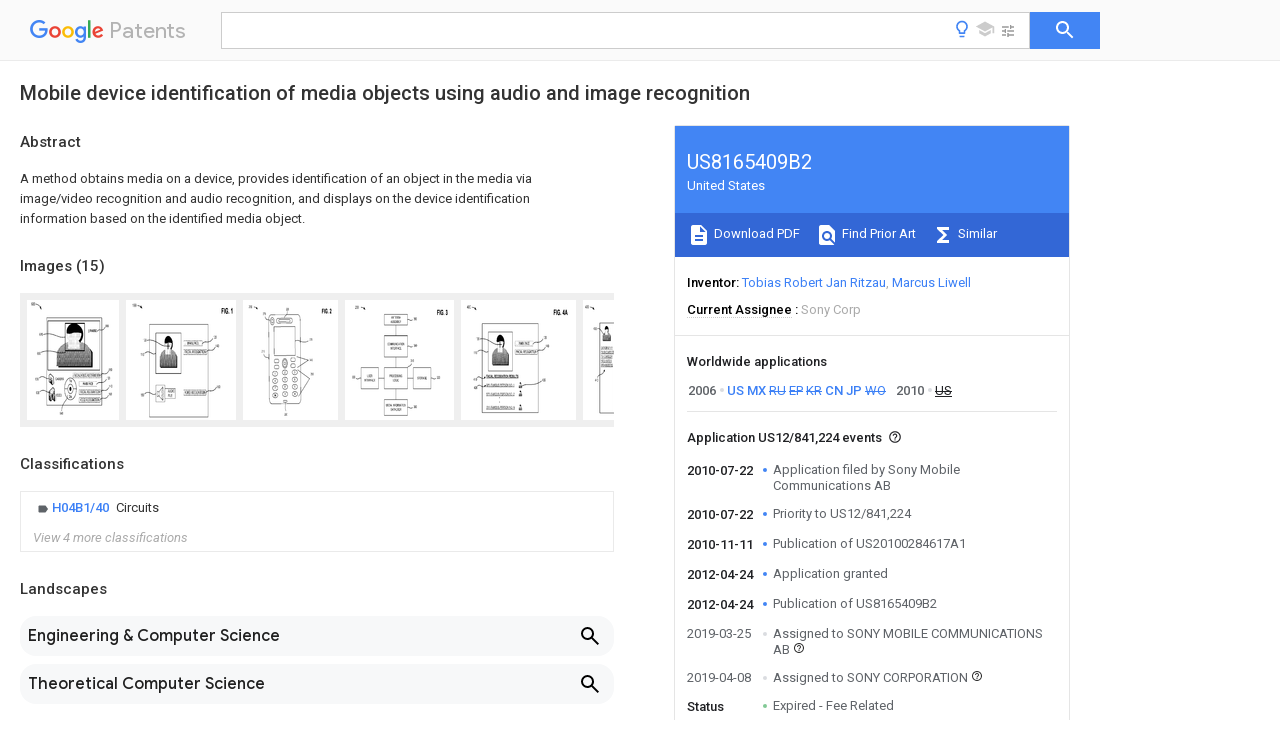

--- FILE ---
content_type: text/html
request_url: https://patents.google.com/patent/US8165409B2/en
body_size: 75548
content:
<!DOCTYPE html>
<html lang="en">
  <head>
    <title>US8165409B2 - Mobile device identification of media objects using audio and image recognition 
        - Google Patents</title>

    <meta name="viewport" content="width=device-width, initial-scale=1">
    <meta charset="UTF-8">
    <meta name="referrer" content="origin-when-crossorigin">
    <link rel="canonical" href="https://patents.google.com/patent/US8165409B2/en">
    <meta name="description" content="
     A method obtains media on a device, provides identification of an object in the media via image/video recognition and audio recognition, and displays on the device identification information based on the identified media object. 
   
   ">
    <meta name="DC.type" content="patent">
    <meta name="DC.title" content="Mobile device identification of media objects using audio and image recognition 
       ">
    <meta name="DC.date" content="2010-07-22" scheme="dateSubmitted">
    <meta name="DC.description" content="
     A method obtains media on a device, provides identification of an object in the media via image/video recognition and audio recognition, and displays on the device identification information based on the identified media object. 
   
   ">
    <meta name="citation_patent_application_number" content="US:12/841,224">
    <meta name="citation_pdf_url" content="https://patentimages.storage.googleapis.com/2f/50/61/8ec4ebad3684ae/US8165409.pdf">
    <meta name="citation_patent_number" content="US:8165409">
    <meta name="DC.date" content="2012-04-24" scheme="issue">
    <meta name="DC.contributor" content="Tobias Robert Jan Ritzau" scheme="inventor">
    <meta name="DC.contributor" content="Marcus Liwell" scheme="inventor">
    <meta name="DC.contributor" content="Sony Mobile Communications AB" scheme="assignee">
    <meta name="DC.relation" content="US:5666442" scheme="references">
    <meta name="DC.relation" content="US:6085112" scheme="references">
    <meta name="DC.relation" content="US:5682439" scheme="references">
    <meta name="DC.relation" content="US:5991429" scheme="references">
    <meta name="DC.relation" content="US:6985169" scheme="references">
    <meta name="DC.relation" content="US:6825875" scheme="references">
    <meta name="DC.relation" content="US:6578017" scheme="references">
    <meta name="DC.relation" content="US:6751354" scheme="references">
    <meta name="DC.relation" content="US:6654683" scheme="references">
    <meta name="DC.relation" content="US:20040095258:A1" scheme="references">
    <meta name="DC.relation" content="US:20020114519:A1" scheme="references">
    <meta name="DC.relation" content="US:20030115490:A1" scheme="references">
    <meta name="DC.relation" content="US:20030120478:A1" scheme="references">
    <meta name="DC.relation" content="US:20030126126:A1" scheme="references">
    <meta name="DC.relation" content="US:6731239" scheme="references">
    <meta name="DC.relation" content="US:20030161507:A1" scheme="references">
    <meta name="DC.relation" content="US:20030164819:A1" scheme="references">
    <meta name="DC.relation" content="US:20040117191:A1" scheme="references">
    <meta name="DC.relation" content="WO:2004029885:A1" scheme="references">
    <meta name="DC.relation" content="WO:2004029865:A1" scheme="references">
    <meta name="DC.relation" content="JP:2004283959:A" scheme="references">
    <meta name="DC.relation" content="US:20060028556:A1" scheme="references">
    <meta name="DC.relation" content="US:20050119032:A1" scheme="references">
    <meta name="DC.relation" content="JP:2005078590:A" scheme="references">
    <meta name="DC.relation" content="US:20050057669:A1" scheme="references">
    <meta name="DC.relation" content="US:7003140" scheme="references">
    <meta name="DC.relation" content="US:7310605" scheme="references">
    <meta name="DC.relation" content="WO:2005065283:A2" scheme="references">
    <meta name="DC.relation" content="US:20080279481:A1" scheme="references">
    <meta name="DC.relation" content="WO:2005096760:A2" scheme="references">
    <meta name="DC.relation" content="US:7499588" scheme="references">
    <meta name="DC.relation" content="US:20060015733:A1" scheme="references">
    <meta name="DC.relation" content="JP:2006033659:A" scheme="references">
    <meta name="DC.relation" content="US:20060047704:A1" scheme="references">
    <meta name="DC.relation" content="WO:2006025797:A1" scheme="references">
    <meta name="DC.relation" content="US:20070182540:A1" scheme="references">
    <meta name="DC.relation" content="US:7787697" scheme="references">
    <meta name="DC.relation" content="US:20080300854:A1" scheme="references">
    <meta name="DC.relation" content="US:20090122198:A1" scheme="references">
    <meta name="citation_reference" content="Facial recognition demo from www.myheritage.com; May 19, 2006 (print date); 1 page." scheme="references">
    <meta name="citation_reference" content="International Preliminary Report on Patentability for corresponding International Application No. PCT/IB2006/054723; dated Oct. 7, 2008; 8 pages." scheme="references">
    <meta name="citation_reference" content="SongIDentity from www.rocketmobile.com; May 19, 2006 (print date); 1 page." scheme="references">
    <meta name="citation_reference" content="Toygar et al., &#34;Using Location Features based on Face Experts in Multimodal Biometrics Identification Systems&#34;, Soft Computing, Computing with Words and Perceptions in System Analysis, Decision and Control, 5th International Conference on IEEE, Sep. 2, 2009, pp. 1-4, XP031609144." scheme="references">
    <meta name="citation_reference" content="Written Opinion and International Search Report for corresponding International Application No. PCT/IB2006/054723; dated Jun. 21, 2007; 10 pages." scheme="references">
    <link rel="stylesheet" href="https://fonts.googleapis.com/css?family=Roboto:400,400italic,500,500italic,700">
    <link rel="stylesheet" href="https://fonts.googleapis.com/css?family=Product+Sans">
    <link rel="stylesheet" href="https://fonts.googleapis.com/css2?family=Google+Sans:wght@400;500;700">

    <style>
      
      #gb { top: 15px; left: auto; right: 0; width: auto; min-width: 135px !important; }   
      body { transition: none; }
    </style>
    <script></script>

    <script>
      window.version = 'patent-search.search_20250707_RC00';

      function sendFeedback() {
        userfeedback.api.startFeedback({
          'productId': '713680',
          'bucket': 'patent-search-web',
          'productVersion': window.version,
        });
      }

      window.experiments = {};
      window.experiments.patentCountries = "ae,ag,al,am,ao,ap,ar,at,au,aw,az,ba,bb,bd,be,bf,bg,bh,bj,bn,bo,br,bw,bx,by,bz,ca,cf,cg,ch,ci,cl,cm,cn,co,cr,cs,cu,cy,cz,dd,de,dj,dk,dm,do,dz,ea,ec,ee,eg,em,ep,es,fi,fr,ga,gb,gc,gd,ge,gh,gm,gn,gq,gr,gt,gw,hk,hn,hr,hu,ib,id,ie,il,in,ir,is,it,jo,jp,ke,kg,kh,km,kn,kp,kr,kw,kz,la,lc,li,lk,lr,ls,lt,lu,lv,ly,ma,mc,md,me,mg,mk,ml,mn,mo,mr,mt,mw,mx,my,mz,na,ne,ng,ni,nl,no,nz,oa,om,pa,pe,pg,ph,pl,pt,py,qa,ro,rs,ru,rw,sa,sc,sd,se,sg,si,sk,sl,sm,sn,st,su,sv,sy,sz,td,tg,th,tj,tm,tn,tr,tt,tw,tz,ua,ug,us,uy,uz,vc,ve,vn,wo,yu,za,zm,zw";
      
      
      window.experiments.keywordWizard = true;
      
      
      
      window.experiments.definitions = true;
      window.experiments.plogs = true;

      window.Polymer = {
        dom: 'shady',
        lazyRegister: true,
      };
    </script>

    <script src="//www.gstatic.com/patent-search/frontend/patent-search.search_20250707_RC00/scs/compiled_dir/webcomponentsjs/webcomponents-lite.min.js"></script>
    <link rel="import" href="//www.gstatic.com/patent-search/frontend/patent-search.search_20250707_RC00/scs/compiled_dir/search-app-vulcanized.html">
  </head>
  <body unresolved>
    
    
    <script></script>
    <script src="//www.gstatic.com/patent-search/frontend/patent-search.search_20250707_RC00/scs/compiled_dir/search-app-vulcanized.js"></script>
    <search-app>
      
      

      <article class="result" itemscope itemtype="http://schema.org/ScholarlyArticle">
  <h1 itemprop="pageTitle">US8165409B2 - Mobile device identification of media objects using audio and image recognition 
        - Google Patents</h1>
  <span itemprop="title">Mobile device identification of media objects using audio and image recognition 
       </span>

  <meta itemprop="type" content="patent">
  <a href="https://patentimages.storage.googleapis.com/2f/50/61/8ec4ebad3684ae/US8165409.pdf" itemprop="pdfLink">Download PDF</a>
  <h2>Info</h2>

  <dl>
    <dt>Publication number</dt>
    <dd itemprop="publicationNumber">US8165409B2</dd>
    <meta itemprop="numberWithoutCodes" content="8165409">
    <meta itemprop="kindCode" content="B2">
    <meta itemprop="publicationDescription" content="Patent ( having previously published pre-grant publication)">
    <span>US8165409B2</span>
    <span>US12/841,224</span>
    <span>US84122410A</span>
    <span>US8165409B2</span>
    <span>US 8165409 B2</span>
    <span>US8165409 B2</span>
    <span>US 8165409B2</span>
    <span>  </span>
    <span> </span>
    <span> </span>
    <span>US 84122410 A</span>
    <span>US84122410 A</span>
    <span>US 84122410A</span>
    <span>US 8165409 B2</span>
    <span>US8165409 B2</span>
    <span>US 8165409B2</span>

    <dt>Authority</dt>
    <dd itemprop="countryCode">US</dd>
    <dd itemprop="countryName">United States</dd>

    <dt>Prior art keywords</dt>
    <dd itemprop="priorArtKeywords" repeat>media</dd>
    <dd itemprop="priorArtKeywords" repeat>video</dd>
    <dd itemprop="priorArtKeywords" repeat>recognition</dd>
    <dd itemprop="priorArtKeywords" repeat>information</dd>
    <dd itemprop="priorArtKeywords" repeat>voice recognition</dd>

    <dt>Prior art date</dt>
    <dd><time itemprop="priorArtDate" datetime="2006-06-09">2006-06-09</time></dd>

    <dt>Legal status (The legal status is an assumption and is not a legal conclusion. Google has not performed a legal analysis and makes no representation as to the accuracy of the status listed.)</dt>
    <dd itemprop="legalStatusIfi" itemscope>
      <span itemprop="status">Expired - Fee Related</span>, expires <time itemprop="expiration" datetime="2026-06-29">2026-06-29</time>
    </dd>
  </dl>

  <dt>Application number</dt>
  <dd itemprop="applicationNumber">US12/841,224</dd>

  

  <dt>Other versions</dt>
  <dd itemprop="directAssociations" itemscope repeat>
    <a href="/patent/US20100284617A1/en">
      <span itemprop="publicationNumber">US20100284617A1</span>
      (<span itemprop="primaryLanguage">en</span>
    </a>
  </dd>

  <dt>Inventor</dt>
  <dd itemprop="inventor" repeat>Tobias Robert Jan Ritzau</dd>
  <dd itemprop="inventor" repeat>Marcus Liwell</dd>

  <dt>Current Assignee (The listed assignees may be inaccurate. Google has not performed a legal analysis and makes no representation or warranty as to the accuracy of the list.)</dt>
  <dd itemprop="assigneeCurrent" repeat>
    Sony Corp
  </dd>

  <dt>Original Assignee</dt>
  <dd itemprop="assigneeOriginal" repeat>Sony Mobile Communications AB</dd>

  <dt>Priority date (The priority date is an assumption and is not a legal conclusion. Google has not performed a legal analysis and makes no representation as to the accuracy of the date listed.)</dt>
  <dd><time itemprop="priorityDate" datetime="2006-06-09">2006-06-09</time></dd>

  <dt>Filing date</dt>
  <dd><time itemprop="filingDate" datetime="2010-07-22">2010-07-22</time></dd>

  <dt>Publication date</dt>
  <dd><time itemprop="publicationDate" datetime="2012-04-24">2012-04-24</time></dd>

  
  <dd itemprop="events" itemscope repeat>
    <time itemprop="date" datetime="2010-07-22">2010-07-22</time>
    <span itemprop="title">Application filed by Sony Mobile Communications AB</span>
    <span itemprop="type">filed</span>
    <span itemprop="critical" content="true" bool>Critical</span>
    
    
    
    <span itemprop="assigneeSearch">Sony Mobile Communications AB</span>
  </dd>
  <dd itemprop="events" itemscope repeat>
    <time itemprop="date" datetime="2010-07-22">2010-07-22</time>
    <span itemprop="title">Priority to US12/841,224</span>
    <span itemprop="type">priority</span>
    <span itemprop="critical" content="true" bool>Critical</span>
    
    
    <span itemprop="documentId">patent/US8165409B2/en</span>
    
  </dd>
  <dd itemprop="events" itemscope repeat>
    <time itemprop="date" datetime="2010-11-11">2010-11-11</time>
    <span itemprop="title">Publication of US20100284617A1</span>
    <span itemprop="type">publication</span>
    <span itemprop="critical" content="true" bool>Critical</span>
    
    
    <span itemprop="documentId">patent/US20100284617A1/en</span>
    
  </dd>
  <dd itemprop="events" itemscope repeat>
    <time itemprop="date" datetime="2012-04-24">2012-04-24</time>
    <span itemprop="title">Application granted</span>
    <span itemprop="type">granted</span>
    <span itemprop="critical" content="true" bool>Critical</span>
    
    
    
    
  </dd>
  <dd itemprop="events" itemscope repeat>
    <time itemprop="date" datetime="2012-04-24">2012-04-24</time>
    <span itemprop="title">Publication of US8165409B2</span>
    <span itemprop="type">publication</span>
    <span itemprop="critical" content="true" bool>Critical</span>
    
    
    <span itemprop="documentId">patent/US8165409B2/en</span>
    
  </dd>
  <dd itemprop="events" itemscope repeat>
    <time itemprop="date" datetime="2019-03-25">2019-03-25</time>
    <span itemprop="title">Assigned to SONY MOBILE COMMUNICATIONS AB</span>
    <span itemprop="type">reassignment</span>
    
    
    
    
    <span itemprop="assigneeSearch">SONY MOBILE COMMUNICATIONS AB</span>
    <span itemprop="description" repeat>CHANGE OF NAME (SEE DOCUMENT FOR DETAILS).</span>
    <span itemprop="description" repeat>Assignors: SONY ERICSSON MOBILE COMMUNICATIONS AB</span>
  </dd>
  <dd itemprop="events" itemscope repeat>
    <time itemprop="date" datetime="2019-04-08">2019-04-08</time>
    <span itemprop="title">Assigned to SONY CORPORATION</span>
    <span itemprop="type">reassignment</span>
    
    
    
    
    <span itemprop="assigneeSearch">SONY CORPORATION</span>
    <span itemprop="description" repeat>ASSIGNMENT OF ASSIGNORS INTEREST (SEE DOCUMENT FOR DETAILS).</span>
    <span itemprop="description" repeat>Assignors: SONY MOBILE COMMUNICATIONS AB</span>
  </dd>
  <dd itemprop="events" itemscope repeat>
    <time itemprop="date">Status</time>
    <span itemprop="title">Expired - Fee Related</span>
    <span itemprop="type">legal-status</span>
    <span itemprop="critical" content="true" bool>Critical</span>
    <span itemprop="current" content="true" bool>Current</span>
    
    
    
  </dd>
  <dd itemprop="events" itemscope repeat>
    <time itemprop="date" datetime="2026-06-29">2026-06-29</time>
    <span itemprop="title">Adjusted expiration</span>
    <span itemprop="type">legal-status</span>
    <span itemprop="critical" content="true" bool>Critical</span>
    
    
    
    
  </dd>

  <h2>Links</h2>
  <ul>
    
        <li itemprop="links" itemscope repeat>
          <meta itemprop="id" content="usptoLink">
          <a href="https://patft.uspto.gov/netacgi/nph-Parser?Sect1=PTO1&Sect2=HITOFF&p=1&u=/netahtml/PTO/srchnum.html&r=1&f=G&l=50&d=PALL&s1=8165409.PN." itemprop="url" target="_blank"><span itemprop="text">USPTO</span></a>
        </li>
        <li itemprop="links" itemscope repeat>
          <meta itemprop="id" content="usptoPatentCenterLink">
          <a href="https://patentcenter.uspto.gov/applications/12841224" itemprop="url" target="_blank"><span itemprop="text">USPTO PatentCenter</span></a>
        </li>
        <li itemprop="links" itemscope repeat>
          <meta itemprop="id" content="usptoAssignmentLink">
          <a href="https://assignment.uspto.gov/patent/index.html#/patent/search/resultFilter?searchInput=8165409" itemprop="url" target="_blank"><span itemprop="text">USPTO Assignment</span></a>
        </li>

    <li itemprop="links" itemscope repeat>
        <meta itemprop="id" content="espacenetLink">
        <a href="https://worldwide.espacenet.com/publicationDetails/biblio?CC=US&amp;NR=8165409B2&amp;KC=B2&amp;FT=D" itemprop="url" target="_blank"><span itemprop="text">Espacenet</span></a>
      </li>
      

    

    <li itemprop="links" itemscope repeat>
      <meta itemprop="id" content="globalDossierLink">
      <a href="https://globaldossier.uspto.gov/result/application/US/12841224/1" itemprop="url" target="_blank"><span itemprop="text">Global Dossier</span></a>
    </li>

    

      

      

      <li itemprop="links" itemscope repeat>
        <meta itemprop="id" content="stackexchangeLink">
        <a href="https://patents.stackexchange.com/questions/tagged/US8165409" itemprop="url"><span itemprop="text">Discuss</span></a>
      </li>
      
  </ul>

  

  <section>
    <h2>Images</h2>
    <ul>
      <li itemprop="images" itemscope repeat>
        <img itemprop="thumbnail" src="https://patentimages.storage.googleapis.com/d0/96/8a/ad32dd3b7643cf/US08165409-20120424-D00000.png">
        <meta itemprop="full" content="https://patentimages.storage.googleapis.com/e1/c2/34/d0e7efc260786d/US08165409-20120424-D00000.png">
        <ul>
          <li itemprop="callouts" itemscope repeat>
            <meta itemprop="figurePage" content="0">
            <meta itemprop="id" content="120">
            <meta itemprop="label" content="mark face item">
            <span itemprop="bounds" itemscope>
              <meta itemprop="left" content="1464">
              <meta itemprop="top" content="1403">
              <meta itemprop="right" content="1522">
              <meta itemprop="bottom" content="1449">
            </span>
          </li>
          <li itemprop="callouts" itemscope repeat>
            <meta itemprop="figurePage" content="0">
            <meta itemprop="id" content="140">
            <meta itemprop="label" content="facial recognition item">
            <span itemprop="bounds" itemscope>
              <meta itemprop="left" content="1502">
              <meta itemprop="top" content="1549">
              <meta itemprop="right" content="1564">
              <meta itemprop="bottom" content="1599">
            </span>
          </li>
          <li itemprop="callouts" itemscope repeat>
            <meta itemprop="figurePage" content="0">
            <meta itemprop="id" content="160">
            <meta itemprop="label" content="voice recognition item">
            <span itemprop="bounds" itemscope>
              <meta itemprop="left" content="1496">
              <meta itemprop="top" content="1696">
              <meta itemprop="right" content="1559">
              <meta itemprop="bottom" content="1743">
            </span>
          </li>
          <li itemprop="callouts" itemscope repeat>
            <meta itemprop="figurePage" content="0">
            <meta itemprop="id" content="600">
            <meta itemprop="label" content="display">
            <span itemprop="bounds" itemscope>
              <meta itemprop="left" content="77">
              <meta itemprop="top" content="44">
              <meta itemprop="right" content="164">
              <meta itemprop="bottom" content="101">
            </span>
          </li>
          <li itemprop="callouts" itemscope repeat>
            <meta itemprop="figurePage" content="0">
            <meta itemprop="id" content="630">
            <meta itemprop="label" content="video item">
            <span itemprop="bounds" itemscope>
              <meta itemprop="left" content="165">
              <meta itemprop="top" content="1671">
              <meta itemprop="right" content="229">
              <meta itemprop="bottom" content="1720">
            </span>
          </li>
          <li itemprop="callouts" itemscope repeat>
            <meta itemprop="figurePage" content="0">
            <meta itemprop="id" content="640">
            <meta itemprop="label" content="optional mechanism">
            <span itemprop="bounds" itemscope>
              <meta itemprop="left" content="600">
              <meta itemprop="top" content="2043">
              <meta itemprop="right" content="664">
              <meta itemprop="bottom" content="2093">
            </span>
          </li>
          <li itemprop="callouts" itemscope repeat>
            <meta itemprop="figurePage" content="0">
            <meta itemprop="id" content="650">
            <meta itemprop="label" content="video">
            <span itemprop="bounds" itemscope>
              <meta itemprop="left" content="184">
              <meta itemprop="top" content="950">
              <meta itemprop="right" content="249">
              <meta itemprop="bottom" content="998">
            </span>
          </li>
          <li itemprop="callouts" itemscope repeat>
            <meta itemprop="figurePage" content="0">
            <meta itemprop="id" content="670">
            <meta itemprop="label" content="box">
            <span itemprop="bounds" itemscope>
              <meta itemprop="left" content="225">
              <meta itemprop="top" content="602">
              <meta itemprop="right" content="289">
              <meta itemprop="bottom" content="652">
            </span>
          </li>
          <li itemprop="callouts" itemscope repeat>
            <meta itemprop="figurePage" content="0">
            <meta itemprop="id" content="680">
            <meta itemprop="label" content="voice recognition item">
            <span itemprop="bounds" itemscope>
              <meta itemprop="left" content="1490">
              <meta itemprop="top" content="1248">
              <meta itemprop="right" content="1561">
              <meta itemprop="bottom" content="1299">
            </span>
          </li>
        </ul>
      </li>
      <li itemprop="images" itemscope repeat>
        <img itemprop="thumbnail" src="https://patentimages.storage.googleapis.com/ad/89/f4/a59b8d7efc19ce/US08165409-20120424-D00001.png">
        <meta itemprop="full" content="https://patentimages.storage.googleapis.com/28/2a/88/fb987a175d9e28/US08165409-20120424-D00001.png">
        <ul>
          <li itemprop="callouts" itemscope repeat>
            <meta itemprop="figurePage" content="1">
            <meta itemprop="id" content="100">
            <meta itemprop="label" content="display">
            <span itemprop="bounds" itemscope>
              <meta itemprop="left" content="108">
              <meta itemprop="top" content="60">
              <meta itemprop="right" content="206">
              <meta itemprop="bottom" content="121">
            </span>
          </li>
          <li itemprop="callouts" itemscope repeat>
            <meta itemprop="figurePage" content="1">
            <meta itemprop="id" content="110">
            <meta itemprop="label" content="video">
            <span itemprop="bounds" itemscope>
              <meta itemprop="left" content="251">
              <meta itemprop="top" content="914">
              <meta itemprop="right" content="312">
              <meta itemprop="bottom" content="965">
            </span>
          </li>
          <li itemprop="callouts" itemscope repeat>
            <meta itemprop="figurePage" content="1">
            <meta itemprop="id" content="120">
            <meta itemprop="label" content="mark face item">
            <span itemprop="bounds" itemscope>
              <meta itemprop="left" content="1499">
              <meta itemprop="top" content="617">
              <meta itemprop="right" content="1559">
              <meta itemprop="bottom" content="664">
            </span>
          </li>
          <li itemprop="callouts" itemscope repeat>
            <meta itemprop="figurePage" content="1">
            <meta itemprop="id" content="130">
            <meta itemprop="label" content="cursor">
            <span itemprop="bounds" itemscope>
              <meta itemprop="left" content="293">
              <meta itemprop="top" content="666">
              <meta itemprop="right" content="352">
              <meta itemprop="bottom" content="713">
            </span>
          </li>
          <li itemprop="callouts" itemscope repeat>
            <meta itemprop="figurePage" content="1">
            <meta itemprop="id" content="140">
            <meta itemprop="label" content="facial recognition item">
            <span itemprop="bounds" itemscope>
              <meta itemprop="left" content="1539">
              <meta itemprop="top" content="766">
              <meta itemprop="right" content="1602">
              <meta itemprop="bottom" content="815">
            </span>
          </li>
          <li itemprop="callouts" itemscope repeat>
            <meta itemprop="figurePage" content="1">
            <meta itemprop="id" content="150">
            <meta itemprop="label" content="audio file item">
            <span itemprop="bounds" itemscope>
              <meta itemprop="left" content="251">
              <meta itemprop="top" content="1615">
              <meta itemprop="right" content="313">
              <meta itemprop="bottom" content="1663">
            </span>
          </li>
          <li itemprop="callouts" itemscope repeat>
            <meta itemprop="figurePage" content="1">
            <meta itemprop="id" content="160">
            <meta itemprop="label" content="voice recognition item">
            <span itemprop="bounds" itemscope>
              <meta itemprop="left" content="1560">
              <meta itemprop="top" content="1474">
              <meta itemprop="right" content="1621">
              <meta itemprop="bottom" content="1521">
            </span>
          </li>
        </ul>
      </li>
      <li itemprop="images" itemscope repeat>
        <img itemprop="thumbnail" src="https://patentimages.storage.googleapis.com/f3/d2/6f/04c4c1d384af2e/US08165409-20120424-D00002.png">
        <meta itemprop="full" content="https://patentimages.storage.googleapis.com/7e/08/50/3f5f0c54302058/US08165409-20120424-D00002.png">
        <ul>
          <li itemprop="callouts" itemscope repeat>
            <meta itemprop="figurePage" content="2">
            <meta itemprop="id" content="200">
            <meta itemprop="label" content="device">
            <span itemprop="bounds" itemscope>
              <meta itemprop="left" content="118">
              <meta itemprop="top" content="110">
              <meta itemprop="right" content="192">
              <meta itemprop="bottom" content="170">
            </span>
          </li>
          <li itemprop="callouts" itemscope repeat>
            <meta itemprop="figurePage" content="2">
            <meta itemprop="id" content="210">
            <meta itemprop="label" content="housing">
            <span itemprop="bounds" itemscope>
              <meta itemprop="left" content="385">
              <meta itemprop="top" content="1041">
              <meta itemprop="right" content="451">
              <meta itemprop="bottom" content="1089">
            </span>
          </li>
          <li itemprop="callouts" itemscope repeat>
            <meta itemprop="figurePage" content="2">
            <meta itemprop="id" content="220">
            <meta itemprop="label" content="speaker">
            <span itemprop="bounds" itemscope>
              <meta itemprop="left" content="892">
              <meta itemprop="top" content="166">
              <meta itemprop="right" content="955">
              <meta itemprop="bottom" content="213">
            </span>
          </li>
          <li itemprop="callouts" itemscope repeat>
            <meta itemprop="figurePage" content="2">
            <meta itemprop="id" content="230">
            <meta itemprop="label" content="display">
            <span itemprop="bounds" itemscope>
              <meta itemprop="left" content="1377">
              <meta itemprop="top" content="795">
              <meta itemprop="right" content="1441">
              <meta itemprop="bottom" content="843">
            </span>
          </li>
          <li itemprop="callouts" itemscope repeat>
            <meta itemprop="figurePage" content="2">
            <meta itemprop="id" content="240">
            <meta itemprop="label" content="control buttons">
            <span itemprop="bounds" itemscope>
              <meta itemprop="left" content="1379">
              <meta itemprop="top" content="1218">
              <meta itemprop="right" content="1445">
              <meta itemprop="bottom" content="1269">
            </span>
          </li>
          <li itemprop="callouts" itemscope repeat>
            <meta itemprop="figurePage" content="2">
            <meta itemprop="id" content="250">
            <meta itemprop="label" content="keypad">
            <span itemprop="bounds" itemscope>
              <meta itemprop="left" content="1403">
              <meta itemprop="top" content="1512">
              <meta itemprop="right" content="1465">
              <meta itemprop="bottom" content="1558">
            </span>
          </li>
          <li itemprop="callouts" itemscope repeat>
            <meta itemprop="figurePage" content="2">
            <meta itemprop="id" content="260">
            <meta itemprop="label" content="microphone">
            <span itemprop="bounds" itemscope>
              <meta itemprop="left" content="858">
              <meta itemprop="top" content="2345">
              <meta itemprop="right" content="921">
              <meta itemprop="bottom" content="2395">
            </span>
          </li>
          <li itemprop="callouts" itemscope repeat>
            <meta itemprop="figurePage" content="2">
            <meta itemprop="id" content="270">
            <meta itemprop="label" content="camera">
            <span itemprop="bounds" itemscope>
              <meta itemprop="left" content="413">
              <meta itemprop="top" content="261">
              <meta itemprop="right" content="477">
              <meta itemprop="bottom" content="309">
            </span>
          </li>
        </ul>
      </li>
      <li itemprop="images" itemscope repeat>
        <img itemprop="thumbnail" src="https://patentimages.storage.googleapis.com/2c/60/9f/6bd140d93d7ebd/US08165409-20120424-D00003.png">
        <meta itemprop="full" content="https://patentimages.storage.googleapis.com/35/2e/3b/d001ae797ff0bd/US08165409-20120424-D00003.png">
        <ul>
          <li itemprop="callouts" itemscope repeat>
            <meta itemprop="figurePage" content="3">
            <meta itemprop="id" content="200">
            <meta itemprop="label" content="device">
            <span itemprop="bounds" itemscope>
              <meta itemprop="left" content="187">
              <meta itemprop="top" content="107">
              <meta itemprop="right" content="263">
              <meta itemprop="bottom" content="165">
            </span>
          </li>
          <li itemprop="callouts" itemscope repeat>
            <meta itemprop="figurePage" content="3">
            <meta itemprop="id" content="310">
            <meta itemprop="label" content="processing logic">
            <span itemprop="bounds" itemscope>
              <meta itemprop="left" content="1230">
              <meta itemprop="top" content="1114">
              <meta itemprop="right" content="1295">
              <meta itemprop="bottom" content="1164">
            </span>
          </li>
          <li itemprop="callouts" itemscope repeat>
            <meta itemprop="figurePage" content="3">
            <meta itemprop="id" content="320">
            <meta itemprop="label" content="storage">
            <span itemprop="bounds" itemscope>
              <meta itemprop="left" content="1721">
              <meta itemprop="top" content="1429">
              <meta itemprop="right" content="1786">
              <meta itemprop="bottom" content="1476">
            </span>
          </li>
          <li itemprop="callouts" itemscope repeat>
            <meta itemprop="figurePage" content="3">
            <meta itemprop="id" content="330">
            <meta itemprop="label" content="user interface">
            <span itemprop="bounds" itemscope>
              <meta itemprop="left" content="130">
              <meta itemprop="top" content="1421">
              <meta itemprop="right" content="193">
              <meta itemprop="bottom" content="1470">
            </span>
          </li>
          <li itemprop="callouts" itemscope repeat>
            <meta itemprop="figurePage" content="3">
            <meta itemprop="id" content="340">
            <meta itemprop="label" content="communication interface">
            <span itemprop="bounds" itemscope>
              <meta itemprop="left" content="1288">
              <meta itemprop="top" content="828">
              <meta itemprop="right" content="1352">
              <meta itemprop="bottom" content="876">
            </span>
          </li>
          <li itemprop="callouts" itemscope repeat>
            <meta itemprop="figurePage" content="3">
            <meta itemprop="id" content="350">
            <meta itemprop="label" content="antenna assembly">
            <span itemprop="bounds" itemscope>
              <meta itemprop="left" content="1286">
              <meta itemprop="top" content="329">
              <meta itemprop="right" content="1351">
              <meta itemprop="bottom" content="380">
            </span>
          </li>
        </ul>
      </li>
      <li itemprop="images" itemscope repeat>
        <img itemprop="thumbnail" src="https://patentimages.storage.googleapis.com/b2/32/d4/02ceef11153d45/US08165409-20120424-D00004.png">
        <meta itemprop="full" content="https://patentimages.storage.googleapis.com/c4/38/55/a328a070a5e0d4/US08165409-20120424-D00004.png">
        <ul>
          <li itemprop="callouts" itemscope repeat>
            <meta itemprop="figurePage" content="4">
            <meta itemprop="id" content="110">
            <meta itemprop="label" content="video">
            <span itemprop="bounds" itemscope>
              <meta itemprop="left" content="230">
              <meta itemprop="top" content="921">
              <meta itemprop="right" content="291">
              <meta itemprop="bottom" content="966">
            </span>
          </li>
          <li itemprop="callouts" itemscope repeat>
            <meta itemprop="figurePage" content="4">
            <meta itemprop="id" content="120">
            <meta itemprop="label" content="mark face item">
            <span itemprop="bounds" itemscope>
              <meta itemprop="left" content="1483">
              <meta itemprop="top" content="653">
              <meta itemprop="right" content="1543">
              <meta itemprop="bottom" content="698">
            </span>
          </li>
          <li itemprop="callouts" itemscope repeat>
            <meta itemprop="figurePage" content="4">
            <meta itemprop="id" content="130">
            <meta itemprop="label" content="cursor">
            <span itemprop="bounds" itemscope>
              <meta itemprop="left" content="270">
              <meta itemprop="top" content="672">
              <meta itemprop="right" content="329">
              <meta itemprop="bottom" content="716">
            </span>
          </li>
          <li itemprop="callouts" itemscope repeat>
            <meta itemprop="figurePage" content="4">
            <meta itemprop="id" content="140">
            <meta itemprop="label" content="facial recognition item">
            <span itemprop="bounds" itemscope>
              <meta itemprop="left" content="1524">
              <meta itemprop="top" content="801">
              <meta itemprop="right" content="1584">
              <meta itemprop="bottom" content="851">
            </span>
          </li>
          <li itemprop="callouts" itemscope repeat>
            <meta itemprop="figurePage" content="4">
            <meta itemprop="id" content="400">
            <meta itemprop="label" content="display">
            <span itemprop="bounds" itemscope>
              <meta itemprop="left" content="105">
              <meta itemprop="top" content="95">
              <meta itemprop="right" content="179">
              <meta itemprop="bottom" content="157">
            </span>
          </li>
          <li itemprop="callouts" itemscope repeat>
            <meta itemprop="figurePage" content="4">
            <meta itemprop="id" content="410">
            <meta itemprop="label" content="Results">
            <span itemprop="bounds" itemscope>
              <meta itemprop="left" content="223">
              <meta itemprop="top" content="1397">
              <meta itemprop="right" content="291">
              <meta itemprop="bottom" content="1449">
            </span>
          </li>
          <li itemprop="callouts" itemscope repeat>
            <meta itemprop="figurePage" content="4">
            <meta itemprop="id" content="420">
            <meta itemprop="label" content="person">
            <span itemprop="bounds" itemscope>
              <meta itemprop="left" content="232">
              <meta itemprop="top" content="1547">
              <meta itemprop="right" content="297">
              <meta itemprop="bottom" content="1598">
            </span>
          </li>
          <li itemprop="callouts" itemscope repeat>
            <meta itemprop="figurePage" content="4">
            <meta itemprop="id" content="430">
            <meta itemprop="label" content="image">
            <span itemprop="bounds" itemscope>
              <meta itemprop="left" content="1459">
              <meta itemprop="top" content="1409">
              <meta itemprop="right" content="1522">
              <meta itemprop="bottom" content="1458">
            </span>
          </li>
        </ul>
      </li>
      <li itemprop="images" itemscope repeat>
        <img itemprop="thumbnail" src="https://patentimages.storage.googleapis.com/80/5a/78/83173f84f793d4/US08165409-20120424-D00005.png">
        <meta itemprop="full" content="https://patentimages.storage.googleapis.com/dd/7b/20/6ffb8e24fe6ed6/US08165409-20120424-D00005.png">
        <ul>
          <li itemprop="callouts" itemscope repeat>
            <meta itemprop="figurePage" content="5">
            <meta itemprop="id" content="400">
            <meta itemprop="label" content="display">
            <span itemprop="bounds" itemscope>
              <meta itemprop="left" content="37">
              <meta itemprop="top" content="95">
              <meta itemprop="right" content="111">
              <meta itemprop="bottom" content="154">
            </span>
          </li>
          <li itemprop="callouts" itemscope repeat>
            <meta itemprop="figurePage" content="5">
            <meta itemprop="id" content="430">
            <meta itemprop="label" content="image">
            <span itemprop="bounds" itemscope>
              <meta itemprop="left" content="193">
              <meta itemprop="top" content="501">
              <meta itemprop="right" content="257">
              <meta itemprop="bottom" content="550">
            </span>
          </li>
          <li itemprop="callouts" itemscope repeat>
            <meta itemprop="figurePage" content="5">
            <meta itemprop="id" content="440">
            <meta itemprop="label" content="menu portion">
            <span itemprop="bounds" itemscope>
              <meta itemprop="left" content="219">
              <meta itemprop="top" content="1448">
              <meta itemprop="right" content="283">
              <meta itemprop="bottom" content="1499">
            </span>
          </li>
          <li itemprop="callouts" itemscope repeat>
            <meta itemprop="figurePage" content="5">
            <meta itemprop="id" content="450">
            <meta itemprop="label" content="identification information portion">
            <span itemprop="bounds" itemscope>
              <meta itemprop="left" content="1419">
              <meta itemprop="top" content="901">
              <meta itemprop="right" content="1482">
              <meta itemprop="bottom" content="946">
            </span>
          </li>
        </ul>
      </li>
      <li itemprop="images" itemscope repeat>
        <img itemprop="thumbnail" src="https://patentimages.storage.googleapis.com/08/e3/09/6a6d5639c5ef13/US08165409-20120424-D00006.png">
        <meta itemprop="full" content="https://patentimages.storage.googleapis.com/81/9e/f4/9115fb5a1282ad/US08165409-20120424-D00006.png">
        <ul>
          <li itemprop="callouts" itemscope repeat>
            <meta itemprop="figurePage" content="6">
            <meta itemprop="id" content="150">
            <meta itemprop="label" content="audio file item">
            <span itemprop="bounds" itemscope>
              <meta itemprop="left" content="219">
              <meta itemprop="top" content="580">
              <meta itemprop="right" content="280">
              <meta itemprop="bottom" content="625">
            </span>
          </li>
          <li itemprop="callouts" itemscope repeat>
            <meta itemprop="figurePage" content="6">
            <meta itemprop="id" content="160">
            <meta itemprop="label" content="voice recognition item">
            <span itemprop="bounds" itemscope>
              <meta itemprop="left" content="1483">
              <meta itemprop="top" content="457">
              <meta itemprop="right" content="1539">
              <meta itemprop="bottom" content="504">
            </span>
          </li>
          <li itemprop="callouts" itemscope repeat>
            <meta itemprop="figurePage" content="6">
            <meta itemprop="id" content="500">
            <meta itemprop="label" content="display">
            <span itemprop="bounds" itemscope>
              <meta itemprop="left" content="91">
              <meta itemprop="top" content="49">
              <meta itemprop="right" content="163">
              <meta itemprop="bottom" content="107">
            </span>
          </li>
          <li itemprop="callouts" itemscope repeat>
            <meta itemprop="figurePage" content="6">
            <meta itemprop="id" content="510">
            <meta itemprop="label" content="Results">
            <span itemprop="bounds" itemscope>
              <meta itemprop="left" content="189">
              <meta itemprop="top" content="902">
              <meta itemprop="right" content="256">
              <meta itemprop="bottom" content="952">
            </span>
          </li>
          <li itemprop="callouts" itemscope repeat>
            <meta itemprop="figurePage" content="6">
            <meta itemprop="id" content="520">
            <meta itemprop="label" content="person">
            <span itemprop="bounds" itemscope>
              <meta itemprop="left" content="198">
              <meta itemprop="top" content="1055">
              <meta itemprop="right" content="259">
              <meta itemprop="bottom" content="1100">
            </span>
          </li>
          <li itemprop="callouts" itemscope repeat>
            <meta itemprop="figurePage" content="6">
            <meta itemprop="id" content="530">
            <meta itemprop="label" content="image">
            <span itemprop="bounds" itemscope>
              <meta itemprop="left" content="1430">
              <meta itemprop="top" content="927">
              <meta itemprop="right" content="1493">
              <meta itemprop="bottom" content="977">
            </span>
          </li>
        </ul>
      </li>
      <li itemprop="images" itemscope repeat>
        <img itemprop="thumbnail" src="https://patentimages.storage.googleapis.com/6f/0f/1c/b100a46ed5b2ca/US08165409-20120424-D00007.png">
        <meta itemprop="full" content="https://patentimages.storage.googleapis.com/99/45/e4/8f531448fe4b04/US08165409-20120424-D00007.png">
        <ul>
          <li itemprop="callouts" itemscope repeat>
            <meta itemprop="figurePage" content="7">
            <meta itemprop="id" content="500">
            <meta itemprop="label" content="display">
            <span itemprop="bounds" itemscope>
              <meta itemprop="left" content="109">
              <meta itemprop="top" content="74">
              <meta itemprop="right" content="181">
              <meta itemprop="bottom" content="132">
            </span>
          </li>
          <li itemprop="callouts" itemscope repeat>
            <meta itemprop="figurePage" content="7">
            <meta itemprop="id" content="530">
            <meta itemprop="label" content="image">
            <span itemprop="bounds" itemscope>
              <meta itemprop="left" content="232">
              <meta itemprop="top" content="450">
              <meta itemprop="right" content="292">
              <meta itemprop="bottom" content="499">
            </span>
          </li>
          <li itemprop="callouts" itemscope repeat>
            <meta itemprop="figurePage" content="7">
            <meta itemprop="id" content="540">
            <meta itemprop="label" content="menu portion">
            <span itemprop="bounds" itemscope>
              <meta itemprop="left" content="250">
              <meta itemprop="top" content="1425">
              <meta itemprop="right" content="312">
              <meta itemprop="bottom" content="1474">
            </span>
          </li>
          <li itemprop="callouts" itemscope repeat>
            <meta itemprop="figurePage" content="7">
            <meta itemprop="id" content="550">
            <meta itemprop="label" content="identification information portion">
            <span itemprop="bounds" itemscope>
              <meta itemprop="left" content="1459">
              <meta itemprop="top" content="851">
              <meta itemprop="right" content="1520">
              <meta itemprop="bottom" content="898">
            </span>
          </li>
          <li itemprop="callouts" itemscope repeat>
            <meta itemprop="figurePage" content="7">
            <meta itemprop="id" content="560">
            <meta itemprop="label" content="Movie line information">
            <span itemprop="bounds" itemscope>
              <meta itemprop="left" content="1478">
              <meta itemprop="top" content="580">
              <meta itemprop="right" content="1541">
              <meta itemprop="bottom" content="626">
            </span>
          </li>
        </ul>
      </li>
      <li itemprop="images" itemscope repeat>
        <img itemprop="thumbnail" src="https://patentimages.storage.googleapis.com/13/3a/9d/f485cd89b59f24/US08165409-20120424-D00008.png">
        <meta itemprop="full" content="https://patentimages.storage.googleapis.com/46/76/e5/573e53eed8452c/US08165409-20120424-D00008.png">
        <ul>
          <li itemprop="callouts" itemscope repeat>
            <meta itemprop="figurePage" content="8">
            <meta itemprop="id" content="150">
            <meta itemprop="label" content="audio file item">
            <span itemprop="bounds" itemscope>
              <meta itemprop="left" content="224">
              <meta itemprop="top" content="560">
              <meta itemprop="right" content="283">
              <meta itemprop="bottom" content="606">
            </span>
          </li>
          <li itemprop="callouts" itemscope repeat>
            <meta itemprop="figurePage" content="8">
            <meta itemprop="id" content="500">
            <meta itemprop="label" content="display">
            <span itemprop="bounds" itemscope>
              <meta itemprop="left" content="81">
              <meta itemprop="top" content="107">
              <meta itemprop="right" content="151">
              <meta itemprop="bottom" content="160">
            </span>
          </li>
          <li itemprop="callouts" itemscope repeat>
            <meta itemprop="figurePage" content="8">
            <meta itemprop="id" content="580">
            <meta itemprop="label" content="menu portion">
            <span itemprop="bounds" itemscope>
              <meta itemprop="left" content="222">
              <meta itemprop="top" content="1532">
              <meta itemprop="right" content="284">
              <meta itemprop="bottom" content="1581">
            </span>
          </li>
          <li itemprop="callouts" itemscope repeat>
            <meta itemprop="figurePage" content="8">
            <meta itemprop="id" content="590">
            <meta itemprop="label" content="identification information portion">
            <span itemprop="bounds" itemscope>
              <meta itemprop="left" content="1434">
              <meta itemprop="top" content="857">
              <meta itemprop="right" content="1492">
              <meta itemprop="bottom" content="906">
            </span>
          </li>
        </ul>
      </li>
      <li itemprop="images" itemscope repeat>
        <img itemprop="thumbnail" src="https://patentimages.storage.googleapis.com/3c/58/dc/f35882a7f548b2/US08165409-20120424-D00009.png">
        <meta itemprop="full" content="https://patentimages.storage.googleapis.com/97/04/4e/59366cb5276c49/US08165409-20120424-D00009.png">
        <ul>
          <li itemprop="callouts" itemscope repeat>
            <meta itemprop="figurePage" content="9">
            <meta itemprop="id" content="120">
            <meta itemprop="label" content="mark face item">
            <span itemprop="bounds" itemscope>
              <meta itemprop="left" content="1522">
              <meta itemprop="top" content="1546">
              <meta itemprop="right" content="1583">
              <meta itemprop="bottom" content="1593">
            </span>
          </li>
          <li itemprop="callouts" itemscope repeat>
            <meta itemprop="figurePage" content="9">
            <meta itemprop="id" content="130">
            <meta itemprop="label" content="cursor">
            <span itemprop="bounds" itemscope>
              <meta itemprop="left" content="289">
              <meta itemprop="top" content="746">
              <meta itemprop="right" content="348">
              <meta itemprop="bottom" content="793">
            </span>
          </li>
          <li itemprop="callouts" itemscope repeat>
            <meta itemprop="figurePage" content="9">
            <meta itemprop="id" content="140">
            <meta itemprop="label" content="facial recognition item">
            <span itemprop="bounds" itemscope>
              <meta itemprop="left" content="1561">
              <meta itemprop="top" content="1693">
              <meta itemprop="right" content="1625">
              <meta itemprop="bottom" content="1747">
            </span>
          </li>
          <li itemprop="callouts" itemscope repeat>
            <meta itemprop="figurePage" content="9">
            <meta itemprop="id" content="600">
            <meta itemprop="label" content="display">
            <span itemprop="bounds" itemscope>
              <meta itemprop="left" content="170">
              <meta itemprop="top" content="143">
              <meta itemprop="right" content="246">
              <meta itemprop="bottom" content="199">
            </span>
          </li>
          <li itemprop="callouts" itemscope repeat>
            <meta itemprop="figurePage" content="9">
            <meta itemprop="id" content="610">
            <meta itemprop="label" content="image">
            <span itemprop="bounds" itemscope>
              <meta itemprop="left" content="244">
              <meta itemprop="top" content="1095">
              <meta itemprop="right" content="310">
              <meta itemprop="bottom" content="1145">
            </span>
          </li>
          <li itemprop="callouts" itemscope repeat>
            <meta itemprop="figurePage" content="9">
            <meta itemprop="id" content="630">
            <meta itemprop="label" content="video item">
            <span itemprop="bounds" itemscope>
              <meta itemprop="left" content="230">
              <meta itemprop="top" content="1792">
              <meta itemprop="right" content="296">
              <meta itemprop="bottom" content="1842">
            </span>
          </li>
          <li itemprop="callouts" itemscope repeat>
            <meta itemprop="figurePage" content="9">
            <meta itemprop="id" content="640">
            <meta itemprop="label" content="optional mechanism">
            <span itemprop="bounds" itemscope>
              <meta itemprop="left" content="668">
              <meta itemprop="top" content="2168">
              <meta itemprop="right" content="731">
              <meta itemprop="bottom" content="2218">
            </span>
          </li>
        </ul>
      </li>
      <li itemprop="images" itemscope repeat>
        <img itemprop="thumbnail" src="https://patentimages.storage.googleapis.com/4a/5d/b9/9edc94845e9def/US08165409-20120424-D00010.png">
        <meta itemprop="full" content="https://patentimages.storage.googleapis.com/a8/82/5f/359f9daf65d116/US08165409-20120424-D00010.png">
        <ul>
          <li itemprop="callouts" itemscope repeat>
            <meta itemprop="figurePage" content="10">
            <meta itemprop="id" content="120">
            <meta itemprop="label" content="mark face item">
            <span itemprop="bounds" itemscope>
              <meta itemprop="left" content="1500">
              <meta itemprop="top" content="1502">
              <meta itemprop="right" content="1560">
              <meta itemprop="bottom" content="1547">
            </span>
          </li>
          <li itemprop="callouts" itemscope repeat>
            <meta itemprop="figurePage" content="10">
            <meta itemprop="id" content="140">
            <meta itemprop="label" content="facial recognition item">
            <span itemprop="bounds" itemscope>
              <meta itemprop="left" content="1529">
              <meta itemprop="top" content="1648">
              <meta itemprop="right" content="1602">
              <meta itemprop="bottom" content="1699">
            </span>
          </li>
          <li itemprop="callouts" itemscope repeat>
            <meta itemprop="figurePage" content="10">
            <meta itemprop="id" content="160">
            <meta itemprop="label" content="voice recognition item">
            <span itemprop="bounds" itemscope>
              <meta itemprop="left" content="1534">
              <meta itemprop="top" content="1795">
              <meta itemprop="right" content="1594">
              <meta itemprop="bottom" content="1841">
            </span>
          </li>
          <li itemprop="callouts" itemscope repeat>
            <meta itemprop="figurePage" content="10">
            <meta itemprop="id" content="630">
            <meta itemprop="label" content="video item">
            <span itemprop="bounds" itemscope>
              <meta itemprop="left" content="202">
              <meta itemprop="top" content="1770">
              <meta itemprop="right" content="263">
              <meta itemprop="bottom" content="1818">
            </span>
          </li>
          <li itemprop="callouts" itemscope repeat>
            <meta itemprop="figurePage" content="10">
            <meta itemprop="id" content="640">
            <meta itemprop="label" content="optional mechanism">
            <span itemprop="bounds" itemscope>
              <meta itemprop="left" content="637">
              <meta itemprop="top" content="2145">
              <meta itemprop="right" content="699">
              <meta itemprop="bottom" content="2193">
            </span>
          </li>
          <li itemprop="callouts" itemscope repeat>
            <meta itemprop="figurePage" content="10">
            <meta itemprop="id" content="650">
            <meta itemprop="label" content="video">
            <span itemprop="bounds" itemscope>
              <meta itemprop="left" content="221">
              <meta itemprop="top" content="1050">
              <meta itemprop="right" content="285">
              <meta itemprop="bottom" content="1098">
            </span>
          </li>
          <li itemprop="callouts" itemscope repeat>
            <meta itemprop="figurePage" content="10">
            <meta itemprop="id" content="670">
            <meta itemprop="label" content="box">
            <span itemprop="bounds" itemscope>
              <meta itemprop="left" content="261">
              <meta itemprop="top" content="703">
              <meta itemprop="right" content="336">
              <meta itemprop="bottom" content="751">
            </span>
          </li>
          <li itemprop="callouts" itemscope repeat>
            <meta itemprop="figurePage" content="10">
            <meta itemprop="id" content="680">
            <meta itemprop="label" content="voice recognition item">
            <span itemprop="bounds" itemscope>
              <meta itemprop="left" content="1535">
              <meta itemprop="top" content="1347">
              <meta itemprop="right" content="1599">
              <meta itemprop="bottom" content="1395">
            </span>
          </li>
        </ul>
      </li>
      <li itemprop="images" itemscope repeat>
        <img itemprop="thumbnail" src="https://patentimages.storage.googleapis.com/cc/2b/f7/87b7416641c58c/US08165409-20120424-D00011.png">
        <meta itemprop="full" content="https://patentimages.storage.googleapis.com/f0/4b/20/e69d449404feac/US08165409-20120424-D00011.png">
        <ul>
          <li itemprop="callouts" itemscope repeat>
            <meta itemprop="figurePage" content="11">
            <meta itemprop="id" content="700">
            <meta itemprop="label" content="process">
            <span itemprop="bounds" itemscope>
              <meta itemprop="left" content="147">
              <meta itemprop="top" content="111">
              <meta itemprop="right" content="223">
              <meta itemprop="bottom" content="171">
            </span>
          </li>
        </ul>
      </li>
      <li itemprop="images" itemscope repeat>
        <img itemprop="thumbnail" src="https://patentimages.storage.googleapis.com/1a/3f/68/b937359e12e198/US08165409-20120424-D00012.png">
        <meta itemprop="full" content="https://patentimages.storage.googleapis.com/59/83/f1/7d2c0dffac1552/US08165409-20120424-D00012.png">
        <ul>
          <li itemprop="callouts" itemscope repeat>
            <meta itemprop="figurePage" content="12">
            <meta itemprop="id" content="700">
            <meta itemprop="label" content="process">
            <span itemprop="bounds" itemscope>
              <meta itemprop="left" content="194">
              <meta itemprop="top" content="162">
              <meta itemprop="right" content="269">
              <meta itemprop="bottom" content="222">
            </span>
          </li>
        </ul>
      </li>
      <li itemprop="images" itemscope repeat>
        <img itemprop="thumbnail" src="https://patentimages.storage.googleapis.com/e6/cd/59/b70a39a667126b/US08165409-20120424-D00013.png">
        <meta itemprop="full" content="https://patentimages.storage.googleapis.com/c9/0a/8f/3aa805b3c5af77/US08165409-20120424-D00013.png">
        <ul>
          <li itemprop="callouts" itemscope repeat>
            <meta itemprop="figurePage" content="13">
            <meta itemprop="id" content="700">
            <meta itemprop="label" content="process">
            <span itemprop="bounds" itemscope>
              <meta itemprop="left" content="80">
              <meta itemprop="top" content="144">
              <meta itemprop="right" content="153">
              <meta itemprop="bottom" content="201">
            </span>
          </li>
        </ul>
      </li>
      <li itemprop="images" itemscope repeat>
        <img itemprop="thumbnail" src="https://patentimages.storage.googleapis.com/b8/fd/2c/489d53ea165aff/US08165409-20120424-D00014.png">
        <meta itemprop="full" content="https://patentimages.storage.googleapis.com/8e/26/49/612130aba1a36a/US08165409-20120424-D00014.png">
        <ul>
          <li itemprop="callouts" itemscope repeat>
            <meta itemprop="figurePage" content="14">
            <meta itemprop="id" content="800">
            <meta itemprop="label" content="process">
            <span itemprop="bounds" itemscope>
              <meta itemprop="left" content="156">
              <meta itemprop="top" content="125">
              <meta itemprop="right" content="226">
              <meta itemprop="bottom" content="182">
            </span>
          </li>
        </ul>
      </li>
    </ul>
  </section>

  <section>
    <h2>Classifications</h2>
    <ul>
      <li>
        <ul itemprop="classifications" itemscope repeat>
          <li itemprop="classifications" itemscope repeat>
            <span itemprop="Code">H</span>&mdash;<span itemprop="Description">ELECTRICITY</span>
            <meta itemprop="IsCPC" content="true">
          </li>
          <li itemprop="classifications" itemscope repeat>
            <span itemprop="Code">H04</span>&mdash;<span itemprop="Description">ELECTRIC COMMUNICATION TECHNIQUE</span>
            <meta itemprop="IsCPC" content="true">
          </li>
          <li itemprop="classifications" itemscope repeat>
            <span itemprop="Code">H04B</span>&mdash;<span itemprop="Description">TRANSMISSION</span>
            <meta itemprop="IsCPC" content="true">
          </li>
          <li itemprop="classifications" itemscope repeat>
            <span itemprop="Code">H04B1/00</span>&mdash;<span itemprop="Description">Details of transmission systems, not covered by a single one of groups H04B3/00 - H04B13/00; Details of transmission systems not characterised by the medium used for transmission</span>
            <meta itemprop="IsCPC" content="true">
          </li>
          <li itemprop="classifications" itemscope repeat>
            <span itemprop="Code">H04B1/38</span>&mdash;<span itemprop="Description">Transceivers, i.e. devices in which transmitter and receiver form a structural unit and in which at least one part is used for functions of transmitting and receiving</span>
            <meta itemprop="IsCPC" content="true">
          </li>
          <li itemprop="classifications" itemscope repeat>
            <span itemprop="Code">H04B1/40</span>&mdash;<span itemprop="Description">Circuits</span>
            <meta itemprop="Leaf" content="true"><meta itemprop="FirstCode" content="true"><meta itemprop="IsCPC" content="true">
          </li>
        </ul>
      </li>
      <li>
        <ul itemprop="classifications" itemscope repeat>
          <li itemprop="classifications" itemscope repeat>
            <span itemprop="Code">G</span>&mdash;<span itemprop="Description">PHYSICS</span>
            <meta itemprop="IsCPC" content="true">
          </li>
          <li itemprop="classifications" itemscope repeat>
            <span itemprop="Code">G06</span>&mdash;<span itemprop="Description">COMPUTING OR CALCULATING; COUNTING</span>
            <meta itemprop="IsCPC" content="true">
          </li>
          <li itemprop="classifications" itemscope repeat>
            <span itemprop="Code">G06V</span>&mdash;<span itemprop="Description">IMAGE OR VIDEO RECOGNITION OR UNDERSTANDING</span>
            <meta itemprop="IsCPC" content="true">
          </li>
          <li itemprop="classifications" itemscope repeat>
            <span itemprop="Code">G06V30/00</span>&mdash;<span itemprop="Description">Character recognition; Recognising digital ink; Document-oriented image-based pattern recognition</span>
            <meta itemprop="IsCPC" content="true">
          </li>
          <li itemprop="classifications" itemscope repeat>
            <span itemprop="Code">G06V30/10</span>&mdash;<span itemprop="Description">Character recognition</span>
            <meta itemprop="IsCPC" content="true">
          </li>
          <li itemprop="classifications" itemscope repeat>
            <span itemprop="Code">G06V30/14</span>&mdash;<span itemprop="Description">Image acquisition</span>
            <meta itemprop="IsCPC" content="true">
          </li>
          <li itemprop="classifications" itemscope repeat>
            <span itemprop="Code">G06V30/142</span>&mdash;<span itemprop="Description">Image acquisition using hand-held instruments; Constructional details of the instruments</span>
            <meta itemprop="Leaf" content="true"><meta itemprop="FirstCode" content="true"><meta itemprop="IsCPC" content="true">
          </li>
        </ul>
      </li>
      <li>
        <ul itemprop="classifications" itemscope repeat>
          <li itemprop="classifications" itemscope repeat>
            <span itemprop="Code">G</span>&mdash;<span itemprop="Description">PHYSICS</span>
            <meta itemprop="IsCPC" content="true">
          </li>
          <li itemprop="classifications" itemscope repeat>
            <span itemprop="Code">G06</span>&mdash;<span itemprop="Description">COMPUTING OR CALCULATING; COUNTING</span>
            <meta itemprop="IsCPC" content="true">
          </li>
          <li itemprop="classifications" itemscope repeat>
            <span itemprop="Code">G06F</span>&mdash;<span itemprop="Description">ELECTRIC DIGITAL DATA PROCESSING</span>
            <meta itemprop="IsCPC" content="true">
          </li>
          <li itemprop="classifications" itemscope repeat>
            <span itemprop="Code">G06F15/00</span>&mdash;<span itemprop="Description">Digital computers in general; Data processing equipment in general</span>
            <meta itemprop="IsCPC" content="true">
          </li>
          <li itemprop="classifications" itemscope repeat>
            <span itemprop="Code">G06F15/02</span>&mdash;<span itemprop="Description">Digital computers in general; Data processing equipment in general manually operated with input through keyboard and computation using a built-in program, e.g. pocket calculators</span>
            <meta itemprop="Leaf" content="true"><meta itemprop="IsCPC" content="true">
          </li>
        </ul>
      </li>
      <li>
        <ul itemprop="classifications" itemscope repeat>
          <li itemprop="classifications" itemscope repeat>
            <span itemprop="Code">G</span>&mdash;<span itemprop="Description">PHYSICS</span>
            <meta itemprop="IsCPC" content="true">
          </li>
          <li itemprop="classifications" itemscope repeat>
            <span itemprop="Code">G06</span>&mdash;<span itemprop="Description">COMPUTING OR CALCULATING; COUNTING</span>
            <meta itemprop="IsCPC" content="true">
          </li>
          <li itemprop="classifications" itemscope repeat>
            <span itemprop="Code">G06F</span>&mdash;<span itemprop="Description">ELECTRIC DIGITAL DATA PROCESSING</span>
            <meta itemprop="IsCPC" content="true">
          </li>
          <li itemprop="classifications" itemscope repeat>
            <span itemprop="Code">G06F3/00</span>&mdash;<span itemprop="Description">Input arrangements for transferring data to be processed into a form capable of being handled by the computer; Output arrangements for transferring data from processing unit to output unit, e.g. interface arrangements</span>
            <meta itemprop="IsCPC" content="true">
          </li>
          <li itemprop="classifications" itemscope repeat>
            <span itemprop="Code">G06F3/16</span>&mdash;<span itemprop="Description">Sound input; Sound output</span>
            <meta itemprop="Leaf" content="true"><meta itemprop="IsCPC" content="true">
          </li>
        </ul>
      </li>
      <li>
        <ul itemprop="classifications" itemscope repeat>
          <li itemprop="classifications" itemscope repeat>
            <span itemprop="Code">G</span>&mdash;<span itemprop="Description">PHYSICS</span>
            <meta itemprop="IsCPC" content="true">
          </li>
          <li itemprop="classifications" itemscope repeat>
            <span itemprop="Code">G06</span>&mdash;<span itemprop="Description">COMPUTING OR CALCULATING; COUNTING</span>
            <meta itemprop="IsCPC" content="true">
          </li>
          <li itemprop="classifications" itemscope repeat>
            <span itemprop="Code">G06V</span>&mdash;<span itemprop="Description">IMAGE OR VIDEO RECOGNITION OR UNDERSTANDING</span>
            <meta itemprop="IsCPC" content="true">
          </li>
          <li itemprop="classifications" itemscope repeat>
            <span itemprop="Code">G06V10/00</span>&mdash;<span itemprop="Description">Arrangements for image or video recognition or understanding</span>
            <meta itemprop="IsCPC" content="true">
          </li>
          <li itemprop="classifications" itemscope repeat>
            <span itemprop="Code">G06V10/10</span>&mdash;<span itemprop="Description">Image acquisition</span>
            <meta itemprop="IsCPC" content="true">
          </li>
          <li itemprop="classifications" itemscope repeat>
            <span itemprop="Code">G06V10/17</span>&mdash;<span itemprop="Description">Image acquisition using hand-held instruments</span>
            <meta itemprop="Leaf" content="true"><meta itemprop="IsCPC" content="true">
          </li>
        </ul>
      </li>
    </ul>
  </section>

  

  

  <section>
    <h2>Definitions</h2>
    <ul>
      <li itemprop="definitions" itemscope repeat>
        <span itemprop="subject">Implementations described herein</span>
        <span itemprop="definition">relate generally to devices and, more particularly, to a device that identifies objects contained in media.</span>
        <meta itemprop="num_attr" content="p-0004">
      </li>
      <li itemprop="definitions" itemscope repeat>
        <span itemprop="subject">a user of a mobile communication device</span>
        <span itemprop="definition">may be able to identify a song with the mobile communication device.</span>
        <meta itemprop="num_attr" content="p-0006">
      </li>
      <li itemprop="definitions" itemscope repeat>
        <span itemprop="subject">Song IDentityTM</span>
        <span itemprop="definition">available from Rocket Mobile, Inc.</span>
        <meta itemprop="num_attr" content="p-0006">
      </li>
      <li itemprop="definitions" itemscope repeat>
        <span itemprop="subject">such an identification system</span>
        <span itemprop="definition">is lacking for video, images, and audio (other than songs) for identifying people and providing information about such people.</span>
        <meta itemprop="num_attr" content="p-0006">
      </li>
      <li itemprop="definitions" itemscope repeat>
        <span itemprop="subject">Facial recognition technology</span>
        <span itemprop="definition">has improved significantly during the past few years, making it an effective tool for verifying access to buildings and computers. However, it is less useful for identifying unknown individuals in a crowded stadium or airport. Furthermore, current facial recognition technology fails to identify all objects contained in video, images, and audio, and fails to provide identification information about such objects.</span>
        <meta itemprop="num_attr" content="p-0007">
      </li>
      <li itemprop="definitions" itemscope repeat>
        <span itemprop="subject">a method</span>
        <span itemprop="definition">may include obtaining media on a device, providing identification of an object in the media via image/video recognition and audio recognition, and displaying on the device identification information based on the identified media object.</span>
        <meta itemprop="num_attr" content="p-0008">
      </li>
      <li itemprop="definitions" itemscope repeat>
        <span itemprop="subject">the method</span>
        <span itemprop="definition">may include receiving the media via the device.</span>
        <meta itemprop="num_attr" content="p-0009">
      </li>
      <li itemprop="definitions" itemscope repeat>
        <span itemprop="subject">the method</span>
        <span itemprop="definition">may include capturing the media with the device.</span>
        <meta itemprop="num_attr" content="p-0010">
      </li>
      <li itemprop="definitions" itemscope repeat>
        <span itemprop="subject">audio recognition</span>
        <span itemprop="definition">may be performed if the image/video recognition fails to identify the media object within a predetermined level of accuracy.</span>
        <meta itemprop="num_attr" content="p-0011">
      </li>
      <li itemprop="definitions" itemscope repeat>
        <span itemprop="subject">image/video recognition</span>
        <span itemprop="definition">may be performed if the audio recognition fails to identify the media object within a predetermined level of accuracy.</span>
        <meta itemprop="num_attr" content="p-0012">
      </li>
      <li itemprop="definitions" itemscope repeat>
        <span itemprop="subject">the method</span>
        <span itemprop="definition">may include marking a face of the media object to identify the object through image/video recognition.</span>
        <meta itemprop="num_attr" content="p-0013">
      </li>
      <li itemprop="definitions" itemscope repeat>
        <span itemprop="subject">the method</span>
        <span itemprop="definition">may include displaying image/video recognition results identifying the media object.</span>
        <meta itemprop="num_attr" content="p-0014">
      </li>
      <li itemprop="definitions" itemscope repeat>
        <span itemprop="subject">the method</span>
        <span itemprop="definition">may include displaying identification information for a user selected image/video recognition result.</span>
        <meta itemprop="num_attr" content="p-0015">
      </li>
      <li itemprop="definitions" itemscope repeat>
        <span itemprop="subject">the method</span>
        <span itemprop="definition">may include displaying audio recognition results identifying the media object.</span>
        <meta itemprop="num_attr" content="p-0016">
      </li>
      <li itemprop="definitions" itemscope repeat>
        <span itemprop="subject">the method</span>
        <span itemprop="definition">may include displaying identification information for a user selected audio recognition result.</span>
        <meta itemprop="num_attr" content="p-0017">
      </li>
      <li itemprop="definitions" itemscope repeat>
        <span itemprop="subject">the method</span>
        <span itemprop="definition">may include displaying image/video and audio recognition results identifying the media object.</span>
        <meta itemprop="num_attr" content="p-0018">
      </li>
      <li itemprop="definitions" itemscope repeat>
        <span itemprop="subject">the method</span>
        <span itemprop="definition">may include displaying identification information for a user selected image/video and audio recognition result.</span>
        <meta itemprop="num_attr" content="p-0019">
      </li>
      <li itemprop="definitions" itemscope repeat>
        <span itemprop="subject">the media</span>
        <span itemprop="definition">may include one of an image file, an audio file, a video file, or an animation file.</span>
        <meta itemprop="num_attr" content="p-0020">
      </li>
      <li itemprop="definitions" itemscope repeat>
        <span itemprop="subject">the media object</span>
        <span itemprop="definition">may include one of a person, a place, or a thing.</span>
        <meta itemprop="num_attr" content="p-0021">
      </li>
      <li itemprop="definitions" itemscope repeat>
        <span itemprop="subject">the identification information</span>
        <span itemprop="definition">may include at least one of biographical information about the identified media object, a link to information about the identified medial object, or recommendations based on the identified media object.</span>
        <meta itemprop="num_attr" content="p-0022">
      </li>
      <li itemprop="definitions" itemscope repeat>
        <span itemprop="subject">a device</span>
        <span itemprop="definition">may include means for obtaining media on a device, means for providing identification of an object in the media via facial and voice recognition, and means for displaying on the device identification information based on the identified media object.</span>
        <meta itemprop="num_attr" content="p-0023">
      </li>
      <li itemprop="definitions" itemscope repeat>
        <span itemprop="subject">a device</span>
        <span itemprop="definition">may include a media information gatherer to obtain media information associated with the device, and processing logic.</span>
        <meta itemprop="num_attr" content="p-0024">
      </li>
      <li itemprop="definitions" itemscope repeat>
        <span itemprop="subject">the processing logic</span>
        <span itemprop="definition">may provide identification of an object in media via facial and voice recognition, display a facial and voice recognition result identifying the media object, and display identification information for one of a user selected facial and voice recognition result.</span>
        <meta itemprop="num_attr" content="p-0024">
      </li>
      <li itemprop="definitions" itemscope repeat>
        <span itemprop="subject">the media information gatherer</span>
        <span itemprop="definition">may include at least one of a camera, a microphone, a media storage device, or a communication device.</span>
        <meta itemprop="num_attr" content="p-0025">
      </li>
      <li itemprop="definitions" itemscope repeat>
        <span itemprop="subject">the processing logic</span>
        <span itemprop="definition">may be configured to determine a location of a face in the media object.</span>
        <meta itemprop="num_attr" content="p-0026">
      </li>
      <li itemprop="definitions" itemscope repeat>
        <span itemprop="subject">the processing logic</span>
        <span itemprop="definition">may be configured to determine a location of a face in the media object based on a user input.</span>
        <meta itemprop="num_attr" content="p-0027">
      </li>
      <li itemprop="definitions" itemscope repeat>
        <span itemprop="subject">a device</span>
        <span itemprop="definition">may include a memory to store instructions, and a processor to execute the instructions to obtain media on the device, provide identification of an object in the media via facial and voice recognition, and display on the device identification information based on the identified media object.</span>
        <meta itemprop="num_attr" content="p-0028">
      </li>
      <li itemprop="definitions" itemscope repeat>
        <span itemprop="subject">a method</span>
        <span itemprop="definition">may include obtaining video on a device, providing identification of an object in the video, while the video is playing on the device, via facial recognition or voice recognition, and displaying on the device identification information based on the identified media object.</span>
        <meta itemprop="num_attr" content="p-0029">
      </li>
      <li itemprop="definitions" itemscope repeat>
        <span itemprop="subject">a method</span>
        <span itemprop="definition">may include obtaining media on a device, providing identification of a thing in the media based on a comparison of the media thing and database of things, and displaying on the device identification information based on the identified media thing.</span>
        <meta itemprop="num_attr" content="p-0030">
      </li>
      <li itemprop="definitions" itemscope repeat>
        <span itemprop="subject">the thing</span>
        <span itemprop="definition">may include at least one of an animal, print media, a plant, a tree, a rock, or a cartoon character.</span>
        <meta itemprop="num_attr" content="p-0031">
      </li>
      <li itemprop="definitions" itemscope repeat>
        <span itemprop="subject">a method</span>
        <span itemprop="definition">may include obtaining media on a device, providing identification of a place in the media based on a comparison of the media place and database of places, and displaying on the device identification information based on the identified media place.</span>
        <meta itemprop="num_attr" content="p-0032">
      </li>
      <li itemprop="definitions" itemscope repeat>
        <span itemprop="subject">the place</span>
        <span itemprop="definition">may include at least one of a building, a landmark, a road, or a bridge.</span>
        <meta itemprop="num_attr" content="p-0033">
      </li>
      <li itemprop="definitions" itemscope repeat>
        <span itemprop="subject">the method</span>
        <span itemprop="definition">may further include displaying a map on the device based on the location of the identified media place, the map including a representation of the identified media place.</span>
        <meta itemprop="num_attr" content="p-0034">
      </li>
      <li itemprop="definitions" itemscope repeat>
        <span itemprop="subject">a method</span>
        <span itemprop="definition">may include obtaining media on a device, providing identification of an object in the media based on voice recognition and text recognition of the object, and displaying on the device identification information based on the identified media object.</span>
        <meta itemprop="num_attr" content="p-0035">
      </li>
      <li itemprop="definitions" itemscope repeat>
        <span itemprop="subject">FIG. 1</span>
        <span itemprop="definition">is an exemplary diagram illustrating concepts consistent with principles of the invention</span>
        <meta itemprop="num_attr" content="p-0037">
      </li>
      <li itemprop="definitions" itemscope repeat>
        <span itemprop="subject">FIG. 2</span>
        <span itemprop="definition">is a diagram of an exemplary device in which systems and methods consistent with principles of the invention may be implemented;</span>
        <meta itemprop="num_attr" content="p-0038">
      </li>
      <li itemprop="definitions" itemscope repeat>
        <span itemprop="subject">FIG. 3</span>
        <span itemprop="definition">is a diagram of exemplary components of the exemplary device of FIG. 2 ;</span>
        <meta itemprop="num_attr" content="p-0039">
      </li>
      <li itemprop="definitions" itemscope repeat>
        <span itemprop="subject">FIGS. 4A-6B</span>
        <span itemprop="definition">are diagrams of exemplary media identification methods according to implementations consistent with principles of the invention.</span>
        <meta itemprop="num_attr" content="p-0040">
      </li>
      <li itemprop="definitions" itemscope repeat>
        <span itemprop="subject">FIGS. 7A-8</span>
        <span itemprop="definition">are flowcharts of exemplary processes according to implementations consistent with principles of the invention.</span>
        <meta itemprop="num_attr" content="p-0041">
      </li>
      <li itemprop="definitions" itemscope repeat>
        <span itemprop="subject">Implementations consistent with principles of the invention</span>
        <span itemprop="definition">may relate to media identification based on facial and/or voice recognition results, and display of identification information related to the facial and/or voice recognition results.</span>
        <meta itemprop="num_attr" content="p-0043">
      </li>
      <li itemprop="definitions" itemscope repeat>
        <span itemprop="subject">media identification</span>
        <span itemprop="definition">e.g., facial recognition technology to identify a person(s) in images and/or video</span>
        <meta itemprop="num_attr" content="p-0043">
      </li>
      <li itemprop="definitions" itemscope repeat>
        <span itemprop="subject">voice recognition technology</span>
        <span itemprop="definition">to identify a person(s) in audio, e.g., a sound byte from a movie</span>
        <meta itemprop="num_attr" content="p-0043">
      </li>
      <li itemprop="definitions" itemscope repeat>
        <span itemprop="subject">a person(s)</span>
        <span itemprop="definition">may be identified and information about the person(s) may be displayed on a device.</span>
        <meta itemprop="num_attr" content="p-0043">
      </li>
      <li itemprop="definitions" itemscope repeat>
        <span itemprop="subject">a device</span>
        <span itemprop="definition">may retrieve media (e.g., an image) from storage or another mechanism (e.g., by taking a picture), and may permit a user to select a face shown in the image.</span>
        <meta itemprop="num_attr" content="p-0043">
      </li>
      <li itemprop="definitions" itemscope repeat>
        <span itemprop="subject">Facial recognition</span>
        <span itemprop="definition">may be performed on the face and may identify a person(s) shown in the image.</span>
        <meta itemprop="num_attr" content="p-0043">
      </li>
      <li itemprop="definitions" itemscope repeat>
        <span itemprop="subject">Device</span>
        <span itemprop="definition">may provide identification information about the person(s) identified by the facial recognition.</span>
        <meta itemprop="num_attr" content="p-0043">
      </li>
      <li itemprop="definitions" itemscope repeat>
        <span itemprop="subject">Media</span>
        <span itemprop="definition">is to be broadly interpreted to include any machine-readable and machine-storable work product, document, electronic media, etc.</span>
        <meta itemprop="num_attr" content="p-0044">
      </li>
      <li itemprop="definitions" itemscope repeat>
        <span itemprop="subject">Media</span>
        <span itemprop="definition">may include, for example, information contained in documents, electronic newspapers, electronic books, electronic magazines, online encyclopedias, electronic media (e.g., image files, audio files, video files, animation files, web casts, podcasts, etc.), etc.</span>
        <meta itemprop="num_attr" content="p-0044">
      </li>
      <li itemprop="definitions" itemscope repeat>
        <span itemprop="subject">a “document,” as the term is used herein,</span>
        <span itemprop="definition">is to be broadly interpreted to include any machine-readable and machine-storable work product.</span>
        <meta itemprop="num_attr" content="p-0045">
      </li>
      <li itemprop="definitions" itemscope repeat>
        <span itemprop="subject">a document</span>
        <span itemprop="definition">may include, for example, an e-mail, a web site, a file, a combination of files, one or more files with embedded links to other files, a news group posting, any of the aforementioned, etc.</span>
        <meta itemprop="num_attr" content="p-0045">
      </li>
      <li itemprop="definitions" itemscope repeat>
        <span itemprop="subject">a common document</span>
        <span itemprop="definition">is a web page.</span>
        <meta itemprop="num_attr" content="p-0045">
      </li>
      <li itemprop="definitions" itemscope repeat>
        <span itemprop="subject">Documents</span>
        <span itemprop="definition">often include textual information and may include embedded information (such as meta information, images, hyperlinks, etc.) and/or embedded instructions (such as Javascript, etc.).</span>
        <meta itemprop="num_attr" content="p-0045">
      </li>
      <li itemprop="definitions" itemscope repeat>
        <span itemprop="subject">Identity information</span>
        <span itemprop="definition">is to be broadly interpreted to include any information deemed to be pertinent to any object being identified in media.</span>
        <meta itemprop="num_attr" content="p-0046">
      </li>
      <li itemprop="definitions" itemscope repeat>
        <span itemprop="subject">objects</span>
        <span itemprop="definition">may include persons (e.g., celebrities, musicians, singers, movie stars, athletes, friends, and/or any person capable of being identified from media), places (e.g., buildings, landmarks, roads, bridges, and/or any place capable of being identified from media), and/or things (e.g., animals, print media (e.g., books, magazines, etc.), cartoon characters, film characters (e.g., King Kong), plants, trees, and/or any “thing” capable of being identified from media).</span>
        <meta itemprop="num_attr" content="p-0046">
      </li>
      <li itemprop="definitions" itemscope repeat>
        <span itemprop="subject">persons</span>
        <span itemprop="definition">e.g., celebrities, musicians, singers, movie stars, athletes, friends, and/or any person capable of being identified from media</span>
        <meta itemprop="num_attr" content="p-0046">
      </li>
      <li itemprop="definitions" itemscope repeat>
        <span itemprop="subject">places</span>
        <span itemprop="definition">e.g., buildings, landmarks, roads, bridges, and/or any place capable of being identified from media</span>
        <meta itemprop="num_attr" content="p-0046">
      </li>
      <li itemprop="definitions" itemscope repeat>
        <span itemprop="subject">things</span>
        <span itemprop="definition">e.g., animals, print media (e.g., books, magazines, etc.), cartoon characters, film characters (e.g., King Kong</span>
        <meta itemprop="num_attr" content="p-0046">
      </li>
      <li itemprop="definitions" itemscope repeat>
        <span itemprop="subject">a “link,” as the term is used herein,</span>
        <span itemprop="definition">is to be broadly interpreted to include any reference to/from content from/to other content or another part of the same content.</span>
        <meta itemprop="num_attr" content="p-0047">
      </li>
      <li itemprop="definitions" itemscope repeat>
        <span itemprop="subject">a “device,” as the term is used herein,</span>
        <span itemprop="definition">is to be broadly interpreted to include a radiotelephone; a personal communications system (PCS) terminal that may combine a cellular radiotelephone with data processing, a facsimile, and data communications capabilities; a personal digital assistant (PDA) that can include a radiotelephone, pager, Internet/intranet access, web browser, organizer, calendar, a camera (e.g., video and/or still image camera), a sound recorder (e.g., a microphone), a Doppler receiver, and/or global positioning system (GPS) receiver; a laptop; a GPS device; a camera (e.g., video and/or still image camera); a sound recorder (e.g., a microphone); and any other computation or communication device capable of displaying media, such as a personal computer, a home entertainment system, a television, etc.</span>
        <meta itemprop="num_attr" content="p-0048">
      </li>
      <li itemprop="definitions" itemscope repeat>
        <span itemprop="subject">PCS</span>
        <span itemprop="definition">personal communications system</span>
        <meta itemprop="num_attr" content="p-0048">
      </li>
      <li itemprop="definitions" itemscope repeat>
        <span itemprop="subject">PDA</span>
        <span itemprop="definition">personal digital assistant</span>
        <meta itemprop="num_attr" content="p-0048">
      </li>
      <li itemprop="definitions" itemscope repeat>
        <span itemprop="subject">FIG. 1</span>
        <span itemprop="definition">is an exemplary diagram illustrating concepts consistent with principles of the invention.</span>
        <meta itemprop="num_attr" content="p-0049">
      </li>
      <li itemprop="definitions" itemscope repeat>
        <span itemprop="subject">a display 100 of a device</span>
        <span itemprop="definition">may include an image or a video (image/video) 110 selected by a user.</span>
        <meta itemprop="num_attr" content="p-0049">
      </li>
      <li itemprop="definitions" itemscope repeat>
        <span itemprop="subject">image/video 110</span>
        <span itemprop="definition">may be a movie or a music video currently being displayed on display 100 .</span>
        <meta itemprop="num_attr" content="p-0049">
      </li>
      <li itemprop="definitions" itemscope repeat>
        <span itemprop="subject">Display 100</span>
        <span itemprop="definition">may include a mark face item 120 (e.g. an icon, link, button, and/or other similar selection mechanisms), which upon selection may enable a user to mark (e.g., with a cursor 130 ) a portion of the face of image/video 110 . If the face is marked with cursor 130 , a user may select a facial recognition item 140 (e.g.</span>
        <meta itemprop="num_attr" content="p-0049">
      </li>
      <li itemprop="definitions" itemscope repeat>
        <span itemprop="subject">a facial recognition item 140</span>
        <span itemprop="definition">e.g.</span>
        <meta itemprop="num_attr" content="p-0049">
      </li>
      <li itemprop="definitions" itemscope repeat>
        <span itemprop="subject">display 100</span>
        <span itemprop="definition">may include an audio file item 150 (e.g. an icon, link, button, and/or other similar selection mechanisms), which may be displayed when a user is listening to an audio file.</span>
        <meta itemprop="num_attr" content="p-0049">
      </li>
      <li itemprop="definitions" itemscope repeat>
        <span itemprop="subject">an audio file item 150</span>
        <span itemprop="definition">e.g. an icon, link, button, and/or other similar selection mechanisms</span>
        <meta itemprop="num_attr" content="p-0049">
      </li>
      <li itemprop="definitions" itemscope repeat>
        <span itemprop="subject">a user</span>
        <span itemprop="definition">may listen to music (e.g., digital music, MP3, MP4, etc.) on the device.</span>
        <meta itemprop="num_attr" content="p-0049">
      </li>
      <li itemprop="definitions" itemscope repeat>
        <span itemprop="subject">a user</span>
        <span itemprop="definition">may select a voice recognition item 160 (e.g. an icon, link, button, and/or other similar selection mechanisms) provided on display 100 and perform voice recognition of the audio file, as described in more detail below.</span>
        <meta itemprop="num_attr" content="p-0049">
      </li>
      <li itemprop="definitions" itemscope repeat>
        <span itemprop="subject">a user</span>
        <span itemprop="definition">may select voice recognition item 160 and perform voice recognition of a voice in a movie (e.g., video 110 ) currently being displayed on display 100 .</span>
        <meta itemprop="num_attr" content="p-0049">
      </li>
      <li itemprop="definitions" itemscope repeat>
        <span itemprop="subject">a user</span>
        <span itemprop="definition">may perform both facial and voice recognition on media (e.g., video 110 ) currently provided on display 100 .</span>
        <meta itemprop="num_attr" content="p-0049">
      </li>
      <li itemprop="definitions" itemscope repeat>
        <span itemprop="subject">FIG. 2</span>
        <span itemprop="definition">is a diagram of an exemplary device 200 according to an implementation consistent with principles of the invention.</span>
        <meta itemprop="num_attr" content="p-0050">
      </li>
      <li itemprop="definitions" itemscope repeat>
        <span itemprop="subject">device 200</span>
        <span itemprop="definition">may include a housing 210 , a speaker 220 , a display 230 , control buttons 240 , a keypad 250 , a microphone 260 , and a camera 270 .</span>
        <meta itemprop="num_attr" content="p-0050">
      </li>
      <li itemprop="definitions" itemscope repeat>
        <span itemprop="subject">Housing 210</span>
        <span itemprop="definition">may protect the components of device 200 from outside elements.</span>
        <meta itemprop="num_attr" content="p-0050">
      </li>
      <li itemprop="definitions" itemscope repeat>
        <span itemprop="subject">Speaker 220</span>
        <span itemprop="definition">may provide audible information to a user of device 200 .</span>
        <meta itemprop="num_attr" content="p-0050">
      </li>
      <li itemprop="definitions" itemscope repeat>
        <span itemprop="subject">Display 230</span>
        <span itemprop="definition">may provide visual information to the user. For example, display 230 may provide information regarding incoming or outgoing calls, media, games, phone books, the current time, etc.</span>
        <meta itemprop="num_attr" content="p-0050">
      </li>
      <li itemprop="definitions" itemscope repeat>
        <span itemprop="subject">display 230</span>
        <span itemprop="definition">may provide the user with information in the form of media capable of being identified (e.g., via facial or voice recognition).</span>
        <meta itemprop="num_attr" content="p-0050">
      </li>
      <li itemprop="definitions" itemscope repeat>
        <span itemprop="subject">Control buttons 240</span>
        <span itemprop="definition">may permit the user to interact with device 200 to cause device 200 to perform one or more operations.</span>
        <meta itemprop="num_attr" content="p-0050">
      </li>
      <li itemprop="definitions" itemscope repeat>
        <span itemprop="subject">Keypad 250</span>
        <span itemprop="definition">may include a standard telephone keypad.</span>
        <meta itemprop="num_attr" content="p-0050">
      </li>
      <li itemprop="definitions" itemscope repeat>
        <span itemprop="subject">Microphone 260</span>
        <span itemprop="definition">may receive audible information from the user.</span>
        <meta itemprop="num_attr" content="p-0050">
      </li>
      <li itemprop="definitions" itemscope repeat>
        <span itemprop="subject">Camera 270</span>
        <span itemprop="definition">may enable a user to capture and store video and/or images (e.g., pictures).</span>
        <meta itemprop="num_attr" content="p-0050">
      </li>
      <li itemprop="definitions" itemscope repeat>
        <span itemprop="subject">FIG. 3</span>
        <span itemprop="definition">is a diagram of exemplary components of device 200 .</span>
        <meta itemprop="num_attr" content="p-0051">
      </li>
      <li itemprop="definitions" itemscope repeat>
        <span itemprop="subject">device 200</span>
        <span itemprop="definition">may include processing logic 310 , storage 320 , a user interface 330 , a communication interface 340 , an antenna assembly 350 , and a media information gatherer 360 .</span>
        <meta itemprop="num_attr" content="p-0051">
      </li>
      <li itemprop="definitions" itemscope repeat>
        <span itemprop="subject">Processing logic 310</span>
        <span itemprop="definition">may include a processor, microprocessor, an application specific integrated circuit (ASIC), field programmable gate array (FPGA), or the like.</span>
        <meta itemprop="num_attr" content="p-0051">
      </li>
      <li itemprop="definitions" itemscope repeat>
        <span itemprop="subject">Processing logic 310</span>
        <span itemprop="definition">may include data structures or software programs to control operation of device 200 and its components.</span>
        <meta itemprop="num_attr" content="p-0051">
      </li>
      <li itemprop="definitions" itemscope repeat>
        <span itemprop="subject">Storage 320</span>
        <span itemprop="definition">may include a random access memory (RAM), a read only memory (ROM), and/or another type of memory to store data and instructions that may be used by processing logic 310 .</span>
        <meta itemprop="num_attr" content="p-0051">
      </li>
      <li itemprop="definitions" itemscope repeat>
        <span itemprop="subject">RAM</span>
        <span itemprop="definition">random access memory</span>
        <meta itemprop="num_attr" content="p-0051">
      </li>
      <li itemprop="definitions" itemscope repeat>
        <span itemprop="subject">ROM</span>
        <span itemprop="definition">read only memory</span>
        <meta itemprop="num_attr" content="p-0051">
      </li>
      <li itemprop="definitions" itemscope repeat>
        <span itemprop="subject">User interface 330</span>
        <span itemprop="definition">may include mechanisms for inputting information to device 200 and/or for outputting information from device 200 .</span>
        <meta itemprop="num_attr" content="p-0052">
      </li>
      <li itemprop="definitions" itemscope repeat>
        <span itemprop="subject">input and output mechanisms</span>
        <span itemprop="definition">might include a speaker (e.g., speaker 220 ) to receive electrical signals and output audio signals, a camera (e.g., camera 270 ) to receive image and/or video signals and output electrical signals, a microphone (e.g., microphone 260 ) to receive audio signals and output electrical signals, buttons (e.g., a joystick, control buttons 240 and/or keys of keypad 250 ) to permit data and control commands to be input into device 200 , a display (e.g., display 230 ) to output visual information (e.g., information from camera 270 ), and/or a vibrator to cause device 200 to vibrate.</span>
        <meta itemprop="num_attr" content="p-0052">
      </li>
      <li itemprop="definitions" itemscope repeat>
        <span itemprop="subject">a speaker</span>
        <span itemprop="definition">e.g., speaker 220</span>
        <meta itemprop="num_attr" content="p-0052">
      </li>
      <li itemprop="definitions" itemscope repeat>
        <span itemprop="subject">a camera</span>
        <span itemprop="definition">e.g., camera 270</span>
        <meta itemprop="num_attr" content="p-0052">
      </li>
      <li itemprop="definitions" itemscope repeat>
        <span itemprop="subject">microphone</span>
        <span itemprop="definition">e.g., microphone 260</span>
        <meta itemprop="num_attr" content="p-0052">
      </li>
      <li itemprop="definitions" itemscope repeat>
        <span itemprop="subject">buttons</span>
        <span itemprop="definition">e.g., a joystick, control buttons 240 and/or</span>
        <meta itemprop="num_attr" content="p-0052">
      </li>
      <li itemprop="definitions" itemscope repeat>
        <span itemprop="subject">Communication interface 340</span>
        <span itemprop="definition">may include, for example, a transmitter that may convert baseband signals from processing logic 310 to radio frequency (RF) signals and/or a receiver that may convert RF signals to baseband signals.</span>
        <meta itemprop="num_attr" content="p-0053">
      </li>
      <li itemprop="definitions" itemscope repeat>
        <span itemprop="subject">communication interface 340</span>
        <span itemprop="definition">may include a transceiver to perform functions of both a transmitter and a receiver.</span>
        <meta itemprop="num_attr" content="p-0053">
      </li>
      <li itemprop="definitions" itemscope repeat>
        <span itemprop="subject">Communication interface 340</span>
        <span itemprop="definition">may connect to antenna assembly 350 for transmission and reception of the RF signals.</span>
        <meta itemprop="num_attr" content="p-0053">
      </li>
      <li itemprop="definitions" itemscope repeat>
        <span itemprop="subject">Antenna assembly 350</span>
        <span itemprop="definition">may include one or more antennas to transmit and receive RF signals over the air.</span>
        <meta itemprop="num_attr" content="p-0053">
      </li>
      <li itemprop="definitions" itemscope repeat>
        <span itemprop="subject">Antenna assembly 350</span>
        <span itemprop="definition">may receive RF signals from communication interface 340 and transmit them over the air and receive RF signals over the air and provide them to communication interface 340 .</span>
        <meta itemprop="num_attr" content="p-0053">
      </li>
      <li itemprop="definitions" itemscope repeat>
        <span itemprop="subject">communication interface 340</span>
        <span itemprop="definition">may communicate with a network (e.g., a local area network (LAN), a wide area network (WAN), a telephone network, such as the Public Switched Telephone Network (PSTN), an intranet, the Internet, or a combination of networks).</span>
        <meta itemprop="num_attr" content="p-0053">
      </li>
      <li itemprop="definitions" itemscope repeat>
        <span itemprop="subject">a network</span>
        <span itemprop="definition">e.g., a local area network (LAN), a wide area network (WAN), a telephone network, such as the Public Switched Telephone Network (PSTN), an intranet, the Internet, or a combination of networks).</span>
        <meta itemprop="num_attr" content="p-0053">
      </li>
      <li itemprop="definitions" itemscope repeat>
        <span itemprop="subject">Media information gatherer 360</span>
        <span itemprop="definition">may obtain media information from device 200 .</span>
        <meta itemprop="num_attr" content="p-0054">
      </li>
      <li itemprop="definitions" itemscope repeat>
        <span itemprop="subject">the media information</span>
        <span itemprop="definition">may correspond to media stored on device 200 or received by device 200 (e.g., by communication interface 340 ).</span>
        <meta itemprop="num_attr" content="p-0054">
      </li>
      <li itemprop="definitions" itemscope repeat>
        <span itemprop="subject">media information gatherer 360</span>
        <span itemprop="definition">may include a media storage device (e.g., storage 320 ), or a communication device (e.g., communication interface 340 ) capable of receiving media from another source (e.g., wired or wireless communication with an external media storage device).</span>
        <meta itemprop="num_attr" content="p-0054">
      </li>
      <li itemprop="definitions" itemscope repeat>
        <span itemprop="subject">the media information</span>
        <span itemprop="definition">may correspond to media captured or retrieved by device 200 .</span>
        <meta itemprop="num_attr" content="p-0054">
      </li>
      <li itemprop="definitions" itemscope repeat>
        <span itemprop="subject">media information gatherer 360</span>
        <span itemprop="definition">may include a microphone (e.g., microphone 260 ) that may record audio information, and/or a camera (e.g., camera 270 ) that may record images and/or videos.</span>
        <meta itemprop="num_attr" content="p-0054">
      </li>
      <li itemprop="definitions" itemscope repeat>
        <span itemprop="subject">the captured media</span>
        <span itemprop="definition">may or may not be stored in a media storage device (e.g., storage 320 ).</span>
        <meta itemprop="num_attr" content="p-0054">
      </li>
      <li itemprop="definitions" itemscope repeat>
        <span itemprop="subject">device 200</span>
        <span itemprop="definition">may perform certain operations relating to the media identification (e.g., facial and/or voice recognition) based on the media information.</span>
        <meta itemprop="num_attr" content="p-0055">
      </li>
      <li itemprop="definitions" itemscope repeat>
        <span itemprop="subject">Device 200</span>
        <span itemprop="definition">may perform these operations in response to processing logic 310 executing software instructions of an application contained in a computer-readable medium, such as storage 320 .</span>
        <meta itemprop="num_attr" content="p-0055">
      </li>
      <li itemprop="definitions" itemscope repeat>
        <span itemprop="subject">a computer-readable medium</span>
        <span itemprop="definition">may be defined as a physical or logical memory device and/or carrier wave.</span>
        <meta itemprop="num_attr" content="p-0055">
      </li>
      <li itemprop="definitions" itemscope repeat>
        <span itemprop="subject">the software instructions</span>
        <span itemprop="definition">may be read into storage 320 from another computer-readable medium or from another device via communication interface 340 .</span>
        <meta itemprop="num_attr" content="p-0056">
      </li>
      <li itemprop="definitions" itemscope repeat>
        <span itemprop="subject">the software instructions contained in storage 320</span>
        <span itemprop="definition">may cause processing logic 310 to perform processes that will be described later.</span>
        <meta itemprop="num_attr" content="p-0056">
      </li>
      <li itemprop="definitions" itemscope repeat>
        <span itemprop="subject">processing logic 310</span>
        <span itemprop="definition">may cause processing logic 310 to perform processes that will be described later.</span>
        <meta itemprop="num_attr" content="p-0056">
      </li>
      <li itemprop="definitions" itemscope repeat>
        <span itemprop="subject">hardwired circuitry</span>
        <span itemprop="definition">may be used in place of or in combination with software instructions to implement processes consistent with principles of the invention.</span>
        <meta itemprop="num_attr" content="p-0056">
      </li>
      <li itemprop="definitions" itemscope repeat>
        <span itemprop="subject">implementations consistent with principles of the invention</span>
        <span itemprop="definition">are not limited to any specific combination of hardware circuitry and software.</span>
        <meta itemprop="num_attr" content="p-0056">
      </li>
      <li itemprop="definitions" itemscope repeat>
        <span itemprop="subject">FIGS. 4A-6B</span>
        <span itemprop="definition">are diagrams of exemplary media identification methods according to implementations consistent with principles of the invention. The methods of FIGS. 4A-6B may be conveyed on device 200 (e.g., on display 230 of device 200 ).</span>
        <meta itemprop="num_attr" content="p-0057">
      </li>
      <li itemprop="definitions" itemscope repeat>
        <span itemprop="subject">a display 400 of a device</span>
        <span itemprop="definition">may display image/video 110 .</span>
        <meta itemprop="num_attr" content="p-0058">
      </li>
      <li itemprop="definitions" itemscope repeat>
        <span itemprop="subject">Display 400</span>
        <span itemprop="definition">may include mark face item 120 (e.g. an icon, link, button, and/or other similar selection mechanisms), which upon selection may enable a user to mark (e.g., in one implementation, with cursor 130 ) a portion of the face of image/video 110 . If the face is marked with cursor 130 , a user may select facial recognition item 140 (e.g. an icon, link, button, and/or other similar selection mechanisms) provided on display 400 and perform facial recognition of image/video 110 .</span>
        <meta itemprop="num_attr" content="p-0058">
      </li>
      <li itemprop="definitions" itemscope repeat>
        <span itemprop="subject">mark face item 120</span>
        <span itemprop="definition">e.g. an icon, link, button, and/or other similar selection mechanisms</span>
        <meta itemprop="num_attr" content="p-0058">
      </li>
      <li itemprop="definitions" itemscope repeat>
        <span itemprop="subject">facial recognition</span>
        <span itemprop="definition">may be performed on image/video 110 with facial recognition software provided in the device (e.g., via processing logic 310 and storage 320 of device 200 ). In another implementation, facial recognition may be performed on image/video 110 with facial recognition software provided on a device communicating with device 200 (e.g., via communication interface 340 ).</span>
        <meta itemprop="num_attr" content="p-0058">
      </li>
      <li itemprop="definitions" itemscope repeat>
        <span itemprop="subject">Facial recognition software</span>
        <span itemprop="definition">may include any conventional facial recognition software available.</span>
        <meta itemprop="num_attr" content="p-0059">
      </li>
      <li itemprop="definitions" itemscope repeat>
        <span itemprop="subject">facial recognition software</span>
        <span itemprop="definition">may include facial recognition technologies used for verification and identification. Typical verification tasks may determine that people are who they claim to be before allowing entrance to a facility or access to data. In such cases, facial recognition software may compare a current image to images in a database. Match rates may be good with this method because such facial images may be captured under controlled circumstances (e.g., a photo shoot for a celebrity), yielding higher-quality images than pictures taken under more challenging circumstances.</span>
        <meta itemprop="num_attr" content="p-0059">
      </li>
      <li itemprop="definitions" itemscope repeat>
        <span itemprop="subject">Typical identification tasks</span>
        <span itemprop="definition">may attempt to match unknown individuals from sources, such as a digital camera or a video camera, with images in a database. Identification matches may be more challenging because images obtained for this purpose may generally not be created with the subjects&#39; cooperation under controlled conditions (e.g., taking a picture of a celebrity in a public place).</span>
        <meta itemprop="num_attr" content="p-0060">
      </li>
      <li itemprop="definitions" itemscope repeat>
        <span itemprop="subject">Current facial recognition software</span>
        <span itemprop="definition">may use one or more of four basic methods: appearance-based, rule-based, feature-based, and/or texture-based. Appearance-based methods may measure the similarities of two or more images rather than attempting to extract facial features from the images.</span>
        <meta itemprop="num_attr" content="p-0061">
      </li>
      <li itemprop="definitions" itemscope repeat>
        <span itemprop="subject">Rule-based methods</span>
        <span itemprop="definition">may analyze facial components (e.g., the eyes, nose and mouth) to measure their relationship between images.</span>
        <meta itemprop="num_attr" content="p-0061">
      </li>
      <li itemprop="definitions" itemscope repeat>
        <span itemprop="subject">Feature-based methods</span>
        <span itemprop="definition">may analyze the characteristics of facial features (e.g., edge qualities, shape and skin color). Texture-based methods may examine the different texture patterns of faces.</span>
        <meta itemprop="num_attr" content="p-0061">
      </li>
      <li itemprop="definitions" itemscope repeat>
        <span itemprop="subject">facial recognition software</span>
        <span itemprop="definition">may generate a template using algorithms to define and store data. When an image may be captured for verification or identification, facial recognition software may process the data and compare it with the template information.</span>
        <meta itemprop="num_attr" content="p-0061">
      </li>
      <li itemprop="definitions" itemscope repeat>
        <span itemprop="subject">facial recognition software</span>
        <span itemprop="definition">from and/or similar to the software available from Cognitec Systems, Neven Vision, Identix, and Acsys Biometrics&#39; FRS Discovery may be used for performing facial recognition.</span>
        <meta itemprop="num_attr" content="p-0062">
      </li>
      <li itemprop="definitions" itemscope repeat>
        <span itemprop="subject">results 410 of the facial recognition of image/video 110</span>
        <span itemprop="definition">may be provided on display 400 .</span>
        <meta itemprop="num_attr" content="p-0063">
      </li>
      <li itemprop="definitions" itemscope repeat>
        <span itemprop="subject">Results 410</span>
        <span itemprop="definition">may include a list of the person(s) matching the face shown in image/video 110 .</span>
        <meta itemprop="num_attr" content="p-0063">
      </li>
      <li itemprop="definitions" itemscope repeat>
        <span itemprop="subject">results 410</span>
        <span itemprop="definition">may include a “famous person no. 1” 420 and an indication of the closeness of the match of person 420 (e.g., a 98% chance that person 420 matches with image/video 110 ).</span>
        <meta itemprop="num_attr" content="p-0063">
      </li>
      <li itemprop="definitions" itemscope repeat>
        <span itemprop="subject">Results 410</span>
        <span itemprop="definition">may also include an image 430 (which may or may not be the same as image/video 110 ) for comparing image/video 110 to a known image of person 420 .</span>
        <meta itemprop="num_attr" content="p-0063">
      </li>
      <li itemprop="definitions" itemscope repeat>
        <span itemprop="subject">Results 410</span>
        <span itemprop="definition">may be arranged in various ways. For example, in one implementation, as shown in FIG.</span>
        <meta itemprop="num_attr" content="p-0063">
      </li>
      <li itemprop="definitions" itemscope repeat>
        <span itemprop="subject">results 410</span>
        <span itemprop="definition">may provide a list of matching persons in descending order from the closest match to a person matching within a predetermined percentage (e.g., 50%).</span>
        <meta itemprop="num_attr" content="p-0063">
      </li>
      <li itemprop="definitions" itemscope repeat>
        <span itemprop="subject">a user</span>
        <span itemprop="definition">may select a person from results 410 in order to display identification information about the selected person.</span>
        <meta itemprop="num_attr" content="p-0063">
      </li>
      <li itemprop="definitions" itemscope repeat>
        <span itemprop="subject">each person</span>
        <span itemprop="definition">e.g., person 420</span>
        <meta itemprop="num_attr" content="p-0063">
      </li>
      <li itemprop="definitions" itemscope repeat>
        <span itemprop="subject">each image 430</span>
        <span itemprop="definition">may provide a link to the identification information about the person.</span>
        <meta itemprop="num_attr" content="p-0063">
      </li>
      <li itemprop="definitions" itemscope repeat>
        <span itemprop="subject">display 400</span>
        <span itemprop="definition">may provide the exemplary identification information shown in FIG. 4B .</span>
        <meta itemprop="num_attr" content="p-0064">
      </li>
      <li itemprop="definitions" itemscope repeat>
        <span itemprop="subject">a wide variety of identification information</span>
        <span itemprop="definition">may be provided. For example, if the person is a movie star, display 400 may provide a menu portion 440 and an identification information portion 450 .</span>
        <meta itemprop="num_attr" content="p-0064">
      </li>
      <li itemprop="definitions" itemscope repeat>
        <span itemprop="subject">Menu portion 440</span>
        <span itemprop="definition">may include, for example, selectable links (e.g., “biography,” “film career,” “TV career,” “web sites,” and/or “reminders”) to portions of identification information portion 450 .</span>
        <meta itemprop="num_attr" content="p-0064">
      </li>
      <li itemprop="definitions" itemscope repeat>
        <span itemprop="subject">selectable links</span>
        <span itemprop="definition">e.g., “biography,” “film career,” “TV career,” “web sites,” and/or “reminders”</span>
        <meta itemprop="num_attr" content="p-0064">
      </li>
      <li itemprop="definitions" itemscope repeat>
        <span itemprop="subject">identification information portion 450</span>
        <span itemprop="definition">may include biographical information about the person (e.g., under the heading “Biography”), film career information about the person (e.g., under the heading “Film career”), television career information about the person (e.g., under the heading “Television Career”), web site information about the person (e.g., under the heading “Web Sites About”), and/or reminder information (e.g., under the heading “Reminders”).</span>
        <meta itemprop="num_attr" content="p-0064">
      </li>
      <li itemprop="definitions" itemscope repeat>
        <span itemprop="subject">the reminder information</span>
        <span itemprop="definition">may include a reminder item 460 (e.g. an icon, link, button, and/or other similar selection mechanisms), which, upon selection by the user, may set a reminder that the person may be appearing on television tonight.</span>
        <meta itemprop="num_attr" content="p-0064">
      </li>
      <li itemprop="definitions" itemscope repeat>
        <span itemprop="subject">FIG. 4A</span>
        <span itemprop="definition">shows marking a face of single person</span>
        <meta itemprop="num_attr" content="p-0065">
      </li>
      <li itemprop="definitions" itemscope repeat>
        <span itemprop="subject">multiple persons, places, or things</span>
        <span itemprop="definition">may be marked for identification in a similar manner.</span>
        <meta itemprop="num_attr" content="p-0065">
      </li>
      <li itemprop="definitions" itemscope repeat>
        <span itemprop="subject">Identification information</span>
        <span itemprop="definition">may, accordingly, be displayed for each of the marked persons, places, or things.</span>
        <meta itemprop="num_attr" content="p-0065">
      </li>
      <li itemprop="definitions" itemscope repeat>
        <span itemprop="subject">a user</span>
        <span itemprop="definition">may not need to mark a face of an image or video, but rather, in one implementation, upon selection of facial recognition item 140 , the face of the image or video may automatically be located in the image or video (e.g., by the facial recognition software).</span>
        <meta itemprop="num_attr" content="p-0065">
      </li>
      <li itemprop="definitions" itemscope repeat>
        <span itemprop="subject">FIG. 4B</span>
        <span itemprop="definition">shows exemplary identification information</span>
        <meta itemprop="num_attr" content="p-0066">
      </li>
      <li itemprop="definitions" itemscope repeat>
        <span itemprop="subject">more or less identification information</span>
        <span itemprop="definition">may be provided depending upon the media being identified.</span>
        <meta itemprop="num_attr" content="p-0066">
      </li>
      <li itemprop="definitions" itemscope repeat>
        <span itemprop="subject">identification information</span>
        <span itemprop="definition">may include album information, music video information, music download information, recommendations (e.g., other songs, videos, etc. available from the musician), etc.</span>
        <meta itemprop="num_attr" content="p-0066">
      </li>
      <li itemprop="definitions" itemscope repeat>
        <span itemprop="subject">FIG. 4B</span>
        <span itemprop="definition">shows menu portion 440</span>
        <meta itemprop="num_attr" content="p-0066">
      </li>
      <li itemprop="definitions" itemscope repeat>
        <span itemprop="subject">display 400</span>
        <span itemprop="definition">may not include such a menu portion but may provide the identification information (e.g., identification information portion 450 ).</span>
        <meta itemprop="num_attr" content="p-0066">
      </li>
      <li itemprop="definitions" itemscope repeat>
        <span itemprop="subject">a display 500 of a device</span>
        <span itemprop="definition">may display audio file item 150 (e.g. an icon, link, button, and/or other similar selection mechanisms), and/or the device (e.g., device 200 ) may play the audio file associated with audio file item 150 .</span>
        <meta itemprop="num_attr" content="p-0067">
      </li>
      <li itemprop="definitions" itemscope repeat>
        <span itemprop="subject">a user</span>
        <span itemprop="definition">may select voice recognition item 160 (e.g. an icon, link, button, and/or other similar selection mechanisms) provided on display 500 and perform voice recognition of the audio file.</span>
        <meta itemprop="num_attr" content="p-0067">
      </li>
      <li itemprop="definitions" itemscope repeat>
        <span itemprop="subject">voice recognition</span>
        <span itemprop="definition">may be performed on the audio file with voice recognition software provided in the device (e.g., via processing logic 310 and storage 320 of device 200 ).</span>
        <meta itemprop="num_attr" content="p-0067">
      </li>
      <li itemprop="definitions" itemscope repeat>
        <span itemprop="subject">voice recognition</span>
        <span itemprop="definition">may be performed on the audio file with voice recognition software provided on a device communicating with device 200 (e.g., via communication interface 340 ).</span>
        <meta itemprop="num_attr" content="p-0067">
      </li>
      <li itemprop="definitions" itemscope repeat>
        <span itemprop="subject">Voice recognition software</span>
        <span itemprop="definition">may include any conventional voice recognition software available.</span>
        <meta itemprop="num_attr" content="p-0068">
      </li>
      <li itemprop="definitions" itemscope repeat>
        <span itemprop="subject">voice recognition software</span>
        <span itemprop="definition">may include any software capable of recognizing people from their voices.</span>
        <meta itemprop="num_attr" content="p-0068">
      </li>
      <li itemprop="definitions" itemscope repeat>
        <span itemprop="subject">Voice recognition software</span>
        <span itemprop="definition">may extract features from speech, model them and use them to recognize the person from his/her voice.</span>
        <meta itemprop="num_attr" content="p-0068">
      </li>
      <li itemprop="definitions" itemscope repeat>
        <span itemprop="subject">Voice recognition software</span>
        <span itemprop="definition">may use the acoustic features of speech that have been found to differ between individuals. These acoustic patterns may reflect both anatomy (e.g., size and shape of the throat and mouth) and learned behavioral patterns (e.g., voice pitch, and speaking style). Incorporation of learned patterns into voice templates (e.g., “voiceprints”) has earned voice recognition its classification as a “behavioral biometric.”</span>
        <meta itemprop="num_attr" content="p-0068">
      </li>
      <li itemprop="definitions" itemscope repeat>
        <span itemprop="subject">Voice recognition software</span>
        <span itemprop="definition">may employ three styles of spoken input: text-dependent, text-prompted, and/or text independent.</span>
        <meta itemprop="num_attr" content="p-0068">
      </li>
      <li itemprop="definitions" itemscope repeat>
        <span itemprop="subject">Text-dependent input</span>
        <span itemprop="definition">may involve matching the spoken word to that of a database of valid code words using pattern recognition techniques.</span>
        <meta itemprop="num_attr" content="p-0068">
      </li>
      <li itemprop="definitions" itemscope repeat>
        <span itemprop="subject">Text-prompted input</span>
        <span itemprop="definition">may involve prompting a user with a new key sentence every time the system is used and accepting the input utterance only when it decides that it was the registered speaker who repeated the prompted sentence.</span>
        <meta itemprop="num_attr" content="p-0068">
      </li>
      <li itemprop="definitions" itemscope repeat>
        <span itemprop="subject">Text-independent input</span>
        <span itemprop="definition">may involve preprocessing the voice and extracting features, matching features of a particular voice to that of templates stored in the database using pattern recognition, and speaker identification.</span>
        <meta itemprop="num_attr" content="p-0068">
      </li>
      <li itemprop="definitions" itemscope repeat>
        <span itemprop="subject">Various technologies</span>
        <span itemprop="definition">may be used to process and store voiceprints, including hidden Markov models, pattern matching algorithms, neural networks, matrix representation, and/or decision trees.</span>
        <meta itemprop="num_attr" content="p-0068">
      </li>
      <li itemprop="definitions" itemscope repeat>
        <span itemprop="subject">voice recognition software</span>
        <span itemprop="definition">from and/or similar to the software available from Gold Systems, PIKA Technologies Inc., RightNow Technologies, SearchCRM, and/or SpeechPhone LLC may be used for performing voice recognition.</span>
        <meta itemprop="num_attr" content="p-0069">
      </li>
      <li itemprop="definitions" itemscope repeat>
        <span itemprop="subject">FIG. 5A</span>
        <span itemprop="definition">shows voice recognition being performed on an audio file</span>
        <meta itemprop="num_attr" content="p-0070">
      </li>
      <li itemprop="definitions" itemscope repeat>
        <span itemprop="subject">voice recognition</span>
        <span itemprop="definition">may be performed on audio being generated by a video being displayed by the device (e.g., device 200 ). For example, if a user is watching a movie on device 200 , user may select voice recognition item 160 and perform voice recognition on a voice in the movie.</span>
        <meta itemprop="num_attr" content="p-0070">
      </li>
      <li itemprop="definitions" itemscope repeat>
        <span itemprop="subject">results 510 of the voice recognition</span>
        <span itemprop="definition">may be provided on display 500 .</span>
        <meta itemprop="num_attr" content="p-0071">
      </li>
      <li itemprop="definitions" itemscope repeat>
        <span itemprop="subject">Results 510</span>
        <span itemprop="definition">may include a list of the person(s) matching the voice of the audio file (or audio in a video).</span>
        <meta itemprop="num_attr" content="p-0071">
      </li>
      <li itemprop="definitions" itemscope repeat>
        <span itemprop="subject">results 510</span>
        <span itemprop="definition">may include a “famous person no. 1” 520 and an indication of the closeness of the match of the voice of person 520 (e.g., a 98% certainty that the voice of person 520 matches with the audio file or audio in a video).</span>
        <meta itemprop="num_attr" content="p-0071">
      </li>
      <li itemprop="definitions" itemscope repeat>
        <span itemprop="subject">Results 510</span>
        <span itemprop="definition">may also include an image 530 of person 520 whose voice may be a match to the audio file (or audio in a video).</span>
        <meta itemprop="num_attr" content="p-0071">
      </li>
      <li itemprop="definitions" itemscope repeat>
        <span itemprop="subject">Results 510</span>
        <span itemprop="definition">may be arranged in various ways. For example, as shown in FIG.</span>
        <meta itemprop="num_attr" content="p-0071">
      </li>
      <li itemprop="definitions" itemscope repeat>
        <span itemprop="subject">results 510</span>
        <span itemprop="definition">may provide a list of matching persons in descending order from the closest match to a person matching within a predetermined percentage (e.g., 50%).</span>
        <meta itemprop="num_attr" content="p-0071">
      </li>
      <li itemprop="definitions" itemscope repeat>
        <span itemprop="subject">a user</span>
        <span itemprop="definition">may select a person from results 510 in order to display identification information about the selected person.</span>
        <meta itemprop="num_attr" content="p-0071">
      </li>
      <li itemprop="definitions" itemscope repeat>
        <span itemprop="subject">each person</span>
        <span itemprop="definition">e.g., person 520</span>
        <meta itemprop="num_attr" content="p-0071">
      </li>
      <li itemprop="definitions" itemscope repeat>
        <span itemprop="subject">each image 530</span>
        <span itemprop="definition">may provide a link to the identification information about the person.</span>
        <meta itemprop="num_attr" content="p-0071">
      </li>
      <li itemprop="definitions" itemscope repeat>
        <span itemprop="subject">the audio file</span>
        <span itemprop="definition">may be matched to a person in a variety of ways.</span>
        <meta itemprop="num_attr" content="p-0072">
      </li>
      <li itemprop="definitions" itemscope repeat>
        <span itemprop="subject">voice recognition software</span>
        <span itemprop="definition">may extract features from speech in the audio file, model them, and use them to recognize the person(s) from his/her voice.</span>
        <meta itemprop="num_attr" content="p-0072">
      </li>
      <li itemprop="definitions" itemscope repeat>
        <span itemprop="subject">voice recognition software</span>
        <span itemprop="definition">may compare the words spoken in the audio file (or the music played by the audio file), and compare the spoken words (or music) to a database containing such words (e.g., famous lines from movies, music files, etc.).</span>
        <meta itemprop="num_attr" content="p-0072">
      </li>
      <li itemprop="definitions" itemscope repeat>
        <span itemprop="subject">voice recognition software</span>
        <span itemprop="definition">may use of combination of the aforementioned techniques to match the audio file to a person.</span>
        <meta itemprop="num_attr" content="p-0072">
      </li>
      <li itemprop="definitions" itemscope repeat>
        <span itemprop="subject">display 500</span>
        <span itemprop="definition">may provide the exemplary identification information shown in FIG. 5B .</span>
        <meta itemprop="num_attr" content="p-0073">
      </li>
      <li itemprop="definitions" itemscope repeat>
        <span itemprop="subject">a wide variety of identification information</span>
        <span itemprop="definition">may be provided.</span>
        <meta itemprop="num_attr" content="p-0073">
      </li>
      <li itemprop="definitions" itemscope repeat>
        <span itemprop="subject">the person</span>
        <span itemprop="definition">is a movie star</span>
        <meta itemprop="num_attr" content="p-0073">
      </li>
      <li itemprop="definitions" itemscope repeat>
        <span itemprop="subject">display 500</span>
        <span itemprop="definition">may provide a menu portion 540 and an identification information portion 550 .</span>
        <meta itemprop="num_attr" content="p-0073">
      </li>
      <li itemprop="definitions" itemscope repeat>
        <span itemprop="subject">Menu portion 540</span>
        <span itemprop="definition">may include, for example, selectable links (e.g., “movie line,” “biography,” “film career,” “TV career,” “web sites,” and/or “reminders”) to portions of identification information portion 550 .</span>
        <meta itemprop="num_attr" content="p-0073">
      </li>
      <li itemprop="definitions" itemscope repeat>
        <span itemprop="subject">selectable links</span>
        <span itemprop="definition">e.g., “movie line,” “biography,” “film career,” “TV career,” “web sites,” and/or “reminders”</span>
        <meta itemprop="num_attr" content="p-0073">
      </li>
      <li itemprop="definitions" itemscope repeat>
        <span itemprop="subject">identification information portion 550</span>
        <span itemprop="definition">may include movie line information 560 (e.g., under the heading “movie line”), biographical information about the person who spoke the line (e.g., under the heading “Biography”), film career information about the person (e.g., under the heading “Film Career”), television career information about the person (e.g., under the heading “Television Career”), web site information about the person (e.g., under the heading “Web Sites About”), and/or reminder information (e.g., under the heading “Reminders”).</span>
        <meta itemprop="num_attr" content="p-0073">
      </li>
      <li itemprop="definitions" itemscope repeat>
        <span itemprop="subject">Movie line information 560</span>
        <span itemprop="definition">may, for example, provide the movie name and the line from the movie recognized by the voice recognition software.</span>
        <meta itemprop="num_attr" content="p-0073">
      </li>
      <li itemprop="definitions" itemscope repeat>
        <span itemprop="subject">the reminder information</span>
        <span itemprop="definition">may include a reminder item 570 (e.g.</span>
        <meta itemprop="num_attr" content="p-0073">
      </li>
      <li itemprop="definitions" itemscope repeat>
        <span itemprop="subject">FIG. 5B</span>
        <span itemprop="definition">shows menu portion 540</span>
        <meta itemprop="num_attr" content="p-0073">
      </li>
      <li itemprop="definitions" itemscope repeat>
        <span itemprop="subject">display 500</span>
        <span itemprop="definition">may not include such a menu portion but may provide the identification information (e.g., identification information portion 550 ).</span>
        <meta itemprop="num_attr" content="p-0073">
      </li>
      <li itemprop="definitions" itemscope repeat>
        <span itemprop="subject">FIG. 5B</span>
        <span itemprop="definition">shows exemplary identification information</span>
        <meta itemprop="num_attr" content="p-0074">
      </li>
      <li itemprop="definitions" itemscope repeat>
        <span itemprop="subject">more or less identification information</span>
        <span itemprop="definition">may be provided depending upon the media being identified.</span>
        <meta itemprop="num_attr" content="p-0074">
      </li>
      <li itemprop="definitions" itemscope repeat>
        <span itemprop="subject">the identification information</span>
        <span itemprop="definition">may include information related to the musician.</span>
        <meta itemprop="num_attr" content="p-0074">
      </li>
      <li itemprop="definitions" itemscope repeat>
        <span itemprop="subject">display 500</span>
        <span itemprop="definition">may provide a menu portion 580 and an identification information portion 590 .</span>
        <meta itemprop="num_attr" content="p-0074">
      </li>
      <li itemprop="definitions" itemscope repeat>
        <span itemprop="subject">Menu portion 580</span>
        <span itemprop="definition">may include, for example, selectable links (e.g., “song name,” “biography,” “albums,” “videos,” “downloads,” and/or “reminders”) to portions of identification information portion 590 .</span>
        <meta itemprop="num_attr" content="p-0074">
      </li>
      <li itemprop="definitions" itemscope repeat>
        <span itemprop="subject">selectable links</span>
        <span itemprop="definition">e.g., “song name,” “biography,” “albums,” “videos,” “downloads,” and/or “reminders”</span>
        <meta itemprop="num_attr" content="p-0074">
      </li>
      <li itemprop="definitions" itemscope repeat>
        <span itemprop="subject">identification information portion 590</span>
        <span itemprop="definition">may include song name information (e.g., under the heading “Song Name”), biographical information about the musician (e.g., under the heading “Biography”), album information about the musician (e.g., under the heading “Albums”), video information about the musician (e.g., under the heading “Videos”), downloadable information available for the musician (e.g., under the heading “Downloads”), and/or reminder information (e.g., under the heading “Reminders”).</span>
        <meta itemprop="num_attr" content="p-0074">
      </li>
      <li itemprop="definitions" itemscope repeat>
        <span itemprop="subject">the reminder information</span>
        <span itemprop="definition">may include reminder item 570 (e.g. an icon, link, button, and/or other similar selection mechanisms), which, upon selection by the user, may set a reminder that the musician may be appearing on television tonight.</span>
        <meta itemprop="num_attr" content="p-0074">
      </li>
      <li itemprop="definitions" itemscope repeat>
        <span itemprop="subject">FIG. 5C</span>
        <span itemprop="definition">shows menu portion 580</span>
        <meta itemprop="num_attr" content="p-0074">
      </li>
      <li itemprop="definitions" itemscope repeat>
        <span itemprop="subject">display 500</span>
        <span itemprop="definition">may not include such a menu portion but may provide the identification information (e.g., identification information portion 590 ).</span>
        <meta itemprop="num_attr" content="p-0074">
      </li>
      <li itemprop="definitions" itemscope repeat>
        <span itemprop="subject">a device</span>
        <span itemprop="definition">may display and/or play back media that has been stored on device 200 , stored on another device accessible by device 200 , and/or downloaded to device 200 .</span>
        <meta itemprop="num_attr" content="p-0075">
      </li>
      <li itemprop="definitions" itemscope repeat>
        <span itemprop="subject">device 200</span>
        <span itemprop="definition">may store the media in storage 320 , and later play back the media.</span>
        <meta itemprop="num_attr" content="p-0075">
      </li>
      <li itemprop="definitions" itemscope repeat>
        <span itemprop="subject">device 200</span>
        <span itemprop="definition">may connect to another device (e.g., a computer may connect to a DVD player) and play back the media stored on the other device.</span>
        <meta itemprop="num_attr" content="p-0075">
      </li>
      <li itemprop="definitions" itemscope repeat>
        <span itemprop="subject">device 200</span>
        <span itemprop="definition">may download the media (e.g., from the Internet) and play the media on device 200 . Downloaded media may or may not be stored in storage 320 of device 200 .</span>
        <meta itemprop="num_attr" content="p-0075">
      </li>
      <li itemprop="definitions" itemscope repeat>
        <span itemprop="subject">a device</span>
        <span itemprop="definition">may capture the media and perform facial and/or voice recognition on the media in order to display matching identification information about the media.</span>
        <meta itemprop="num_attr" content="p-0076">
      </li>
      <li itemprop="definitions" itemscope repeat>
        <span itemprop="subject">a display 600 of a device</span>
        <span itemprop="definition">e.g., display 230 of device 200</span>
        <meta itemprop="num_attr" content="p-0076">
      </li>
      <li itemprop="definitions" itemscope repeat>
        <span itemprop="subject">Display 600</span>
        <span itemprop="definition">may include a camera item 620 (e.g. an icon, link, button, and/or other similar selection mechanisms), which upon selection may enable the user to capture an image 610 (e.g., a picture) with device 200 (e.g., via camera 270 of device 200 ).</span>
        <meta itemprop="num_attr" content="p-0076">
      </li>
      <li itemprop="definitions" itemscope repeat>
        <span itemprop="subject">Display 600</span>
        <span itemprop="definition">may include a video item 630 (e.g. an icon, link, button, and/or other similar selection mechanisms), which upon selection may enable the user to capture video (e.g., a movie) with device 200 (e.g., via camera 270 of device 200 ).</span>
        <meta itemprop="num_attr" content="p-0076">
      </li>
      <li itemprop="definitions" itemscope repeat>
        <span itemprop="subject">Display 600</span>
        <span itemprop="definition">may also include an optional mechanism 640 that may permit a user to enlarge an image and/or video being capture by device 200 .</span>
        <meta itemprop="num_attr" content="p-0076">
      </li>
      <li itemprop="definitions" itemscope repeat>
        <span itemprop="subject">display 600</span>
        <span itemprop="definition">may include mark face item 120 (e.g. an icon, link, button, and/or other similar selection mechanisms), which upon selection may enable a user to mark (e.g., in one implementation, with cursor 130 ) a portion of the face of image 610 . If the face is marked with cursor 130 , a user may select facial recognition item 140 (e.g. an icon, link, button, and/or other similar selection mechanisms) provided on display 600 and perform facial recognition of image 610 , as described above in connection with FIGS. 4A and 4B .</span>
        <meta itemprop="num_attr" content="p-0077">
      </li>
      <li itemprop="definitions" itemscope repeat>
        <span itemprop="subject">mark face item 120</span>
        <span itemprop="definition">e.g. an icon, link, button, and/or other similar selection mechanisms</span>
        <meta itemprop="num_attr" content="p-0077">
      </li>
      <li itemprop="definitions" itemscope repeat>
        <span itemprop="subject">a user</span>
        <span itemprop="definition">may select video item 630 and capture a video 650 with device 200 (e.g., via camera 270 of device 200 ).</span>
        <meta itemprop="num_attr" content="p-0078">
      </li>
      <li itemprop="definitions" itemscope repeat>
        <span itemprop="subject">a user</span>
        <span itemprop="definition">may pause video 650 (e.g., as indicated by a pause text 660 ) upon selection of an input mechanism (e.g., control buttons 240 and/or keys of keypad 250 ) of device 200 .</span>
        <meta itemprop="num_attr" content="p-0078">
      </li>
      <li itemprop="definitions" itemscope repeat>
        <span itemprop="subject">an input mechanism</span>
        <span itemprop="definition">e.g., control buttons 240 and/or keys of keypad 250</span>
        <meta itemprop="num_attr" content="p-0078">
      </li>
      <li itemprop="definitions" itemscope repeat>
        <span itemprop="subject">a user</span>
        <span itemprop="definition">may select mark face item 120 which may enable a user to mark (e.g., in one implementation, with a box 670 ) a portion of the face of video 650 .</span>
        <meta itemprop="num_attr" content="p-0078">
      </li>
      <li itemprop="definitions" itemscope repeat>
        <span itemprop="subject">the paused frame in the video</span>
        <span itemprop="definition">may be marked and/or a user may search backward and/or forward on the video to locate a frame of the video to mark.</span>
        <meta itemprop="num_attr" content="p-0078">
      </li>
      <li itemprop="definitions" itemscope repeat>
        <span itemprop="subject">a user</span>
        <span itemprop="definition">may select facial recognition item 140 (e.g. an icon, link, button, and/or other similar selection mechanisms) provided on display 600 and perform facial recognition of video 650 , as described above in connection with FIGS. 4A and 4B .</span>
        <meta itemprop="num_attr" content="p-0078">
      </li>
      <li itemprop="definitions" itemscope repeat>
        <span itemprop="subject">the face of a person in video 650</span>
        <span itemprop="definition">may be marked while video 650 is still playing, i.e., without pausing video 650 .</span>
        <meta itemprop="num_attr" content="p-0078">
      </li>
      <li itemprop="definitions" itemscope repeat>
        <span itemprop="subject">a user</span>
        <span itemprop="definition">may select voice recognition item 160 while video 650 is still playing and perform voice recognition of the audio portion of video 650 , as described above in connection with FIGS. 5A-5C .</span>
        <meta itemprop="num_attr" content="p-0078">
      </li>
      <li itemprop="definitions" itemscope repeat>
        <span itemprop="subject">a user</span>
        <span itemprop="definition">may select a facial/voice recognition item 680 (e.g. an icon, link, button, and/or other similar selection mechanisms) while video 650 is still playing and perform facial recognition of video 650 and/or voice recognition of the audio portion of video 650 .</span>
        <meta itemprop="num_attr" content="p-0079">
      </li>
      <li itemprop="definitions" itemscope repeat>
        <span itemprop="subject">the combination of facial and voice recognition of video 650</span>
        <span itemprop="definition">may, for example, be performed simultaneously.</span>
        <meta itemprop="num_attr" content="p-0079">
      </li>
      <li itemprop="definitions" itemscope repeat>
        <span itemprop="subject">facial recognition of video 650</span>
        <span itemprop="definition">may be performed first, and voice recognition of the audio portion of video 650 may be performed second if the facial recognition does not provide a conclusive match (e.g., a predetermined level of accuracy may be set before voice recognition is performed).</span>
        <meta itemprop="num_attr" content="p-0079">
      </li>
      <li itemprop="definitions" itemscope repeat>
        <span itemprop="subject">voice recognition of the audio portion of video 650</span>
        <span itemprop="definition">may be performed first, and facial recognition of video 650 may be performed second if the voice recognition does not provide a conclusive match (e.g., a predetermined level of accuracy may be set before facial recognition is performed).</span>
        <meta itemprop="num_attr" content="p-0079">
      </li>
      <li itemprop="definitions" itemscope repeat>
        <span itemprop="subject">FIGS. 6A and 6B</span>
        <span itemprop="definition">show capturing images and/or video with a device</span>
        <meta itemprop="num_attr" content="p-0080">
      </li>
      <li itemprop="definitions" itemscope repeat>
        <span itemprop="subject">the device</span>
        <span itemprop="definition">may also capture audio (e.g., via microphone 260 of device 200 ).</span>
        <meta itemprop="num_attr" content="p-0080">
      </li>
      <li itemprop="definitions" itemscope repeat>
        <span itemprop="subject">the captured audio</span>
        <span itemprop="definition">may be stored on device 200 (e.g., in storage 320 ), or may not be stored on device 200 .</span>
        <meta itemprop="num_attr" content="p-0080">
      </li>
      <li itemprop="definitions" itemscope repeat>
        <span itemprop="subject">Voice recognition</span>
        <span itemprop="definition">may be performed on the captured audio, as described above in connection with FIGS. 5A-5C .</span>
        <meta itemprop="num_attr" content="p-0080">
      </li>
      <li itemprop="definitions" itemscope repeat>
        <span itemprop="subject">a user of device 200</span>
        <span itemprop="definition">may control how media is displayed on device 200 .</span>
        <meta itemprop="num_attr" content="p-0081">
      </li>
      <li itemprop="definitions" itemscope repeat>
        <span itemprop="subject">device 200</span>
        <span itemprop="definition">may include a user controlled media scaling mechanism (e.g., control buttons 240 and/or keys of keypad 250 ) that may permit a user to zoom in and out of any portion of media.</span>
        <meta itemprop="num_attr" content="p-0081">
      </li>
      <li itemprop="definitions" itemscope repeat>
        <span itemprop="subject">User controlled zoom functions</span>
        <span itemprop="definition">may be utilized with any of the methods discussed above in connection with FIGS. 4A-6B .</span>
        <meta itemprop="num_attr" content="p-0081">
      </li>
      <li itemprop="definitions" itemscope repeat>
        <span itemprop="subject">Device 200</span>
        <span itemprop="definition">may further include a user controlled media control mechanism (e.g., control buttons 240 and/or keys of keypad 250 ) that may permit a user to start and stop media (e.g., audio playback on speaker 220 of device 200 ).</span>
        <meta itemprop="num_attr" content="p-0081">
      </li>
      <li itemprop="definitions" itemscope repeat>
        <span itemprop="subject">the exemplary media identification methods described above in connection with FIGS. 4A-6C</span>
        <span itemprop="definition">may be applied in a variety of scenarios.</span>
        <meta itemprop="num_attr" content="p-0082">
      </li>
      <li itemprop="definitions" itemscope repeat>
        <span itemprop="subject">the following scenarios</span>
        <span itemprop="definition">provide some exemplary ways to implement the aspects of the present invention.</span>
        <meta itemprop="num_attr" content="p-0082">
      </li>
      <li itemprop="definitions" itemscope repeat>
        <span itemprop="subject">persons</span>
        <span itemprop="definition">may be identified with the exemplary media identification methods described above.</span>
        <meta itemprop="num_attr" content="p-0083">
      </li>
      <li itemprop="definitions" itemscope repeat>
        <span itemprop="subject">a movie star</span>
        <span itemprop="definition">may be in a movie being displayed on device 200 , and a user may wish to find out the name of the movie star and/or which other movies included the movie star.</span>
        <meta itemprop="num_attr" content="p-0083">
      </li>
      <li itemprop="definitions" itemscope repeat>
        <span itemprop="subject">the user</span>
        <span itemprop="definition">may perform facial and/or voice recognition on the movie (e.g., via the movie) to identify the movie star and locate other identification information (e.g., other films that include the movie star) about the movie star.</span>
        <meta itemprop="num_attr" content="p-0083">
      </li>
      <li itemprop="definitions" itemscope repeat>
        <span itemprop="subject">a singer or a musician</span>
        <span itemprop="definition">may be in a music video displayed on device 200 and/or in a song playing on device 200 , and the user may wish to find out the name of the singer/musician and/or the name of the song.</span>
        <meta itemprop="num_attr" content="p-0084">
      </li>
      <li itemprop="definitions" itemscope repeat>
        <span itemprop="subject">the user</span>
        <span itemprop="definition">may perform facial recognition (e.g., on the face of the singer/musician in the music video) and/or voice recognition (e.g., on the audio of the music video and/or on the song) to discover such identification information.</span>
        <meta itemprop="num_attr" content="p-0084">
      </li>
      <li itemprop="definitions" itemscope repeat>
        <span itemprop="subject">a user</span>
        <span itemprop="definition">may have a library of movies, music videos, and/or music on device 200 , and when a user identifies a celebrity, device 200 may provide links to the movies, music videos, and/or music in the library that may contain the celebrity.</span>
        <meta itemprop="num_attr" content="p-0085">
      </li>
      <li itemprop="definitions" itemscope repeat>
        <span itemprop="subject">identification information</span>
        <span itemprop="definition">may include telephone number(s) and/or address(es), and device 200 may display images of people (e.g., friends of the user). When a user selects one of the images, device 200 may match the image with the telephones number(s) and/or address(es) of the person in the image, and display such information to the user. Device 200 may be programmed to automatically dial the telephone number of the person in the image.</span>
        <meta itemprop="num_attr" content="p-0086">
      </li>
      <li itemprop="definitions" itemscope repeat>
        <span itemprop="subject">the exemplary media identification methods described above</span>
        <span itemprop="definition">may be used on people other than celebrities, as long as biometric information (e.g., facial information and/or voice information) is available for use by device 200 .</span>
        <meta itemprop="num_attr" content="p-0087">
      </li>
      <li itemprop="definitions" itemscope repeat>
        <span itemprop="subject">biometric information</span>
        <span itemprop="definition">e.g., facial information and/or voice information</span>
        <meta itemprop="num_attr" content="p-0087">
      </li>
      <li itemprop="definitions" itemscope repeat>
        <span itemprop="subject">device 200</span>
        <span itemprop="definition">may identify such a person using the exemplary media identification methods.</span>
        <meta itemprop="num_attr" content="p-0087">
      </li>
      <li itemprop="definitions" itemscope repeat>
        <span itemprop="subject">Such an arrangement</span>
        <span itemprop="definition">may enable people to identify wanted criminals, terrorists, etc. in public places simply by capturing an image of the person and comparing the image to the biometric information available. This may enable civilians to assist in the identification and capture of known criminals, terrorists, etc.</span>
        <meta itemprop="num_attr" content="p-0087">
      </li>
      <li itemprop="definitions" itemscope repeat>
        <span itemprop="subject">places</span>
        <span itemprop="definition">may be identified with the exemplary media identification methods described above.</span>
        <meta itemprop="num_attr" content="p-0088">
      </li>
      <li itemprop="definitions" itemscope repeat>
        <span itemprop="subject">a user of device 200</span>
        <span itemprop="definition">may be trying to find his/her way around a city.</span>
        <meta itemprop="num_attr" content="p-0088">
      </li>
      <li itemprop="definitions" itemscope repeat>
        <span itemprop="subject">the user</span>
        <span itemprop="definition">may capture an image or a video of a building with device 200 , and device 200 may identify the building with the exemplary media identification methods described above (e.g., the captured image may be compared to images of buildings in a database accessible by device 200 ).</span>
        <meta itemprop="num_attr" content="p-0088">
      </li>
      <li itemprop="definitions" itemscope repeat>
        <span itemprop="subject">Identification of the building</span>
        <span itemprop="definition">may provide the user with a current location in the city, and may enable the user to find his/her way around the city.</span>
        <meta itemprop="num_attr" content="p-0088">
      </li>
      <li itemprop="definitions" itemscope repeat>
        <span itemprop="subject">device 200</span>
        <span itemprop="definition">may display a map to the user showing the current location based on the identified building, and/or may provide directions and an image of a destination of the user (e.g., a hotel in the city).</span>
        <meta itemprop="num_attr" content="p-0088">
      </li>
      <li itemprop="definitions" itemscope repeat>
        <span itemprop="subject">a user</span>
        <span itemprop="definition">may be trying to identify a landmark in an area.</span>
        <meta itemprop="num_attr" content="p-0089">
      </li>
      <li itemprop="definitions" itemscope repeat>
        <span itemprop="subject">the user</span>
        <span itemprop="definition">may capture an image or a video of what is thought to be a landmark with device 200 , and device 200 may identify the landmark with the exemplary media identification methods described above (e.g., the captured image may be compared to images of landmarks in a database accessible by device 200 ).</span>
        <meta itemprop="num_attr" content="p-0089">
      </li>
      <li itemprop="definitions" itemscope repeat>
        <span itemprop="subject">Device 200</span>
        <span itemprop="definition">may also provide directions to other landmarks located near the landmark currently identified by device 200 .</span>
        <meta itemprop="num_attr" content="p-0089">
      </li>
      <li itemprop="definitions" itemscope repeat>
        <span itemprop="subject">a user</span>
        <span itemprop="definition">may be able to obtain directions by capturing an image of a landmark (e.g., on a postcard) with device 200 , and device 200 may identify the location of the landmark with the exemplary media identification methods described above (e.g., the captured image may be compared to images of landmarks in a database accessible by device 200 ).</span>
        <meta itemprop="num_attr" content="p-0090">
      </li>
      <li itemprop="definitions" itemscope repeat>
        <span itemprop="subject">a landmark</span>
        <span itemprop="definition">e.g., on a postcard</span>
        <meta itemprop="num_attr" content="p-0090">
      </li>
      <li itemprop="definitions" itemscope repeat>
        <span itemprop="subject">device 200</span>
        <span itemprop="definition">may identify the location of the landmark with the exemplary media identification methods described above (e.g., the captured image may be compared to images of landmarks in a database accessible by device 200 ).</span>
        <meta itemprop="num_attr" content="p-0090">
      </li>
      <li itemprop="definitions" itemscope repeat>
        <span itemprop="subject">a user</span>
        <span itemprop="definition">may be able to obtain directions by capturing an image or a video of a street sign(s) with device 200 , and device 200 may identify the location of street(s) with the exemplary media identification methods described above (e.g. the name of the street in the captured image may be compared to names of streets in a database accessible by device 200 ).</span>
        <meta itemprop="num_attr" content="p-0091">
      </li>
      <li itemprop="definitions" itemscope repeat>
        <span itemprop="subject">Device 200</span>
        <span itemprop="definition">may also provide a map showing streets, buildings, landmarks, etc. surrounding the identified street.</span>
        <meta itemprop="num_attr" content="p-0091">
      </li>
      <li itemprop="definitions" itemscope repeat>
        <span itemprop="subject">Place identification</span>
        <span itemprop="definition">may work in combination with a GPS device (e.g., provided in device 200 ) to give some location of device 200 . For example, there may be a multitude of “First Streets.” In order to determine which “First Street” a user is near, the combination of media identification and a GPS device may permit the user to properly identify the location (e.g., town, city, etc.) of the “First Street” based GPS signals.</span>
        <meta itemprop="num_attr" content="p-0092">
      </li>
      <li itemprop="definitions" itemscope repeat>
        <span itemprop="subject">a GPS device</span>
        <span itemprop="definition">e.g., provided in device 200</span>
        <meta itemprop="num_attr" content="p-0092">
      </li>
      <li itemprop="definitions" itemscope repeat>
        <span itemprop="subject">GPS device</span>
        <span itemprop="definition">e.g., provided in device 200</span>
        <meta itemprop="num_attr" content="p-0092">
      </li>
      <li itemprop="definitions" itemscope repeat>
        <span itemprop="subject">Place identification</span>
        <span itemprop="definition">may work in combination with a GPS device to give some location of device 200 . For example, there may be a multitude of “First Streets.” In order to determine which “First Street” a user is near, the combination of media identification and a GPS device may permit the user to properly identify the location (e.g., town, city, etc.) of the “First Street” based GPS signals.</span>
        <meta itemprop="num_attr" content="p-0092">
      </li>
      <li itemprop="definitions" itemscope repeat>
        <span itemprop="subject">Such place identification techniques</span>
        <span itemprop="definition">may utilize “image/video recognition” (e.g., a captured image and/or video of a place may be compared to images and/or videos contained in a database accessible by device 200 ), rather than facial recognition.</span>
        <meta itemprop="num_attr" content="p-0093">
      </li>
      <li itemprop="definitions" itemscope repeat>
        <span itemprop="subject">image/video recognition</span>
        <span itemprop="definition">e.g., a captured image and/or video of a place may be compared to images and/or videos contained in a database accessible by device 200</span>
        <meta itemprop="num_attr" content="p-0093">
      </li>
      <li itemprop="definitions" itemscope repeat>
        <span itemprop="subject">facial recognition</span>
        <span itemprop="definition">may be considered a subset of “image/video recognition.”</span>
        <meta itemprop="num_attr" content="p-0093">
      </li>
      <li itemprop="definitions" itemscope repeat>
        <span itemprop="subject">things</span>
        <span itemprop="definition">e.g., animals, print media, cartoon characters, film characters, plants, trees, and/or any “thing” capable of being identified from media</span>
        <meta itemprop="num_attr" content="p-0094">
      </li>
      <li itemprop="definitions" itemscope repeat>
        <span itemprop="subject">things</span>
        <span itemprop="definition">e.g., animals, print media, cartoon characters, film characters, plants, trees, and/or any “thing” capable of being identified from media</span>
        <meta itemprop="num_attr" content="p-0094">
      </li>
      <li itemprop="definitions" itemscope repeat>
        <span itemprop="subject">a user of device 200</span>
        <span itemprop="definition">may be in the wilderness and may see an animal he/she wishes to identify.</span>
        <meta itemprop="num_attr" content="p-0094">
      </li>
      <li itemprop="definitions" itemscope repeat>
        <span itemprop="subject">the user</span>
        <span itemprop="definition">may capture an image, video, and/or sound of the animal with device 200 , and device 200 may identify the animal with the exemplary media identification methods described above (e.g., the captured image, video, and/or sound may be compared to animal images and/or sounds in a database accessible by device 200 ).</span>
        <meta itemprop="num_attr" content="p-0094">
      </li>
      <li itemprop="definitions" itemscope repeat>
        <span itemprop="subject">Identification of an animal</span>
        <span itemprop="definition">may ensure that the user does not get too close to dangerous animals, and/or may help an animal watcher (e.g., a bird watcher) or a science teacher identify unknown animals in the wilderness.</span>
        <meta itemprop="num_attr" content="p-0094">
      </li>
      <li itemprop="definitions" itemscope repeat>
        <span itemprop="subject">an animal watcher</span>
        <span itemprop="definition">e.g., a bird watcher</span>
        <meta itemprop="num_attr" content="p-0094">
      </li>
      <li itemprop="definitions" itemscope repeat>
        <span itemprop="subject">a science teacher</span>
        <span itemprop="definition">identify unknown animals</span>
        <meta itemprop="num_attr" content="p-0094">
      </li>
      <li itemprop="definitions" itemscope repeat>
        <span itemprop="subject">a user of device 200</span>
        <span itemprop="definition">may wish to identify a plant (e.g., to determine if the plant is poison ivy, for scientific purposes, for educational purposes, etc.).</span>
        <meta itemprop="num_attr" content="p-0095">
      </li>
      <li itemprop="definitions" itemscope repeat>
        <span itemprop="subject">the user</span>
        <span itemprop="definition">may capture an image and/or a video of the plant with device 200 , and device 200 may identify the plant with the exemplary media identification methods described above (e.g., the captured image and/or video may be compared to plant images in a database accessible by device 200 ).</span>
        <meta itemprop="num_attr" content="p-0095">
      </li>
      <li itemprop="definitions" itemscope repeat>
        <span itemprop="subject">a user of device 200</span>
        <span itemprop="definition">may be watching a cartoon and may wish to identify a cartoon character.</span>
        <meta itemprop="num_attr" content="p-0096">
      </li>
      <li itemprop="definitions" itemscope repeat>
        <span itemprop="subject">the user</span>
        <span itemprop="definition">may perform facial and/or voice recognition on the cartoon (e.g., via the cartoon) to identify the cartoon character and locate other identification information (e.g., other cartoons that include the character) about the cartoon character.</span>
        <meta itemprop="num_attr" content="p-0096">
      </li>
      <li itemprop="definitions" itemscope repeat>
        <span itemprop="subject">Such thing identification techniques</span>
        <span itemprop="definition">may utilize “image/video recognition” (e.g., a captured image and/or video of a thing may be compared to images and/or videos contained in a database accessible by device 200 ), rather than facial recognition. As used herein, however, “facial recognition” may be considered a subset of “image/video recognition.” Further, such thing identification techniques may utilize “audio recognition” (e.g., captured audio of a thing may be compared to audio contained in a database accessible by device 200 ), rather than voice recognition. As used herein, however, “voice recognition” may be considered a subset of “audio recognition.”</span>
        <meta itemprop="num_attr" content="p-0097">
      </li>
      <li itemprop="definitions" itemscope repeat>
        <span itemprop="subject">any of the recognition techniques</span>
        <span itemprop="definition">may be automatically running in the background while media is playing and/or being displayed.</span>
        <meta itemprop="num_attr" content="p-0098">
      </li>
      <li itemprop="definitions" itemscope repeat>
        <span itemprop="subject">facial and/or voice recognition</span>
        <span itemprop="definition">may be automatically running in the background while a movie is playing, and/or may identify media objects (e.g., actors, actresses, etc.) in the movie. This may enable the recognition technique to obtain an ideal selection in the movie (e.g., the best face shot of an actor) for facial and/or voice recognition, and may improve the identification method.</span>
        <meta itemprop="num_attr" content="p-0098">
      </li>
      <li itemprop="definitions" itemscope repeat>
        <span itemprop="subject">tags</span>
        <span itemprop="definition">e.g., keywords which may act like a subject or category</span>
        <meta itemprop="num_attr" content="p-0099">
      </li>
      <li itemprop="definitions" itemscope repeat>
        <span itemprop="subject">tags</span>
        <span itemprop="definition">may be used in conjunction with any of the recognition techniques.</span>
        <meta itemprop="num_attr" content="p-0099">
      </li>
      <li itemprop="definitions" itemscope repeat>
        <span itemprop="subject">tags</span>
        <span itemprop="definition">may help narrow a search for identification of media.</span>
        <meta itemprop="num_attr" content="p-0099">
      </li>
      <li itemprop="definitions" itemscope repeat>
        <span itemprop="subject">a program guide on television</span>
        <span itemprop="definition">may provide such tags, and may be used to narrow a search for media identification.</span>
        <meta itemprop="num_attr" content="p-0099">
      </li>
      <li itemprop="definitions" itemscope repeat>
        <span itemprop="subject">tags</span>
        <span itemprop="definition">may be added to the identification information about the media.</span>
        <meta itemprop="num_attr" content="p-0099">
      </li>
      <li itemprop="definitions" itemscope repeat>
        <span itemprop="subject">image/video recognition</span>
        <span itemprop="definition">may be used to scan the text of print media (e.g., books, magazines, etc.).</span>
        <meta itemprop="num_attr" content="p-0100">
      </li>
      <li itemprop="definitions" itemscope repeat>
        <span itemprop="subject">the print media</span>
        <span itemprop="definition">may be identified through optical character recognition (OCR) of the captured image and/or video.</span>
        <meta itemprop="num_attr" content="p-0100">
      </li>
      <li itemprop="definitions" itemscope repeat>
        <span itemprop="subject">OCR</span>
        <span itemprop="definition">optical character recognition</span>
        <meta itemprop="num_attr" content="p-0100">
      </li>
      <li itemprop="definitions" itemscope repeat>
        <span itemprop="subject">a captured text image</span>
        <span itemprop="definition">may be recognized with OCR and compared to a text database to see if the captured text appears in the text database.</span>
        <meta itemprop="num_attr" content="p-0100">
      </li>
      <li itemprop="definitions" itemscope repeat>
        <span itemprop="subject">FIGS. 7A-8</span>
        <span itemprop="definition">are flowcharts of exemplary processes according to implementations consistent with principles of the invention.</span>
        <meta itemprop="num_attr" content="p-0101">
      </li>
      <li itemprop="definitions" itemscope repeat>
        <span itemprop="subject">the process of FIG. 7A</span>
        <span itemprop="definition">may generally be described as identification of stored media.</span>
        <meta itemprop="num_attr" content="p-0101">
      </li>
      <li itemprop="definitions" itemscope repeat>
        <span itemprop="subject">the process of FIG. 7B</span>
        <span itemprop="definition">may generally be described as identification of stored media based on facial recognition.</span>
        <meta itemprop="num_attr" content="p-0101">
      </li>
      <li itemprop="definitions" itemscope repeat>
        <span itemprop="subject">the process of FIG. 7C</span>
        <span itemprop="definition">may generally be described as identification of stored media based on voice recognition.</span>
        <meta itemprop="num_attr" content="p-0101">
      </li>
      <li itemprop="definitions" itemscope repeat>
        <span itemprop="subject">the process of FIG. 8</span>
        <span itemprop="definition">may generally be described as identification of captured media based on facial and/or voice recognition.</span>
        <meta itemprop="num_attr" content="p-0101">
      </li>
      <li itemprop="definitions" itemscope repeat>
        <span itemprop="subject">a process 700</span>
        <span itemprop="definition">may obtain media information (block 705 ).</span>
        <meta itemprop="num_attr" content="p-0102">
      </li>
      <li itemprop="definitions" itemscope repeat>
        <span itemprop="subject">the media information</span>
        <span itemprop="definition">may correspond to media stored on device 200 or received by device 200 (e.g., by communication interface 340 ).</span>
        <meta itemprop="num_attr" content="p-0102">
      </li>
      <li itemprop="definitions" itemscope repeat>
        <span itemprop="subject">media information gatherer 360</span>
        <span itemprop="definition">may include a media storage device (e.g., storage 320 ), or a communication device (e.g., communication interface 340 ) capable of receiving media from another source.</span>
        <meta itemprop="num_attr" content="p-0102">
      </li>
      <li itemprop="definitions" itemscope repeat>
        <span itemprop="subject">process 700</span>
        <span itemprop="definition">may determine whether an image or a video has been selected as the media (block 710 ). If an image or a video has been selected (block 710 -YES), then the blocks of FIG. 7B may be performed.</span>
        <meta itemprop="num_attr" content="p-0103">
      </li>
      <li itemprop="definitions" itemscope repeat>
        <span itemprop="subject">display 100 of a device</span>
        <span itemprop="definition">may include image/video 110 selected by a user.</span>
        <meta itemprop="num_attr" content="p-0103">
      </li>
      <li itemprop="definitions" itemscope repeat>
        <span itemprop="subject">image/video 110</span>
        <span itemprop="definition">may be a movie or a music video selected by a user and currently being displayed on display 100 .</span>
        <meta itemprop="num_attr" content="p-0103">
      </li>
      <li itemprop="definitions" itemscope repeat>
        <span itemprop="subject">process 700</span>
        <span itemprop="definition">may determine whether an audio file has been selected as the media (block 715 ). If an audio file has been selected (block 715 -YES), then the blocks of FIG. 7C may be performed.</span>
        <meta itemprop="num_attr" content="p-0104">
      </li>
      <li itemprop="definitions" itemscope repeat>
        <span itemprop="subject">display 100</span>
        <span itemprop="definition">may include audio file item 150 (e.g. an icon, link, button, and/or other similar selection mechanisms), which may be displayed when a user is listening to an audio file. For example, a user may listen to music (e.g., digital music, MP3, MP4, etc.) on the device. If an audio file has not been selected (block 715 -NO), process 700 may end.</span>
        <meta itemprop="num_attr" content="p-0104">
      </li>
      <li itemprop="definitions" itemscope repeat>
        <span itemprop="subject">audio file item 150</span>
        <span itemprop="definition">e.g. an icon, link, button, and/or other similar selection mechanisms</span>
        <meta itemprop="num_attr" content="p-0104">
      </li>
      <li itemprop="definitions" itemscope repeat>
        <span itemprop="subject">process 700</span>
        <span itemprop="definition">may determine whether a face of an image or a video is to be marked (block 720 ).</span>
        <meta itemprop="num_attr" content="p-0105">
      </li>
      <li itemprop="definitions" itemscope repeat>
        <span itemprop="subject">display 100</span>
        <span itemprop="definition">may include mark face item 120 (e.g. an icon, link, button, and/or other similar selection mechanisms), which upon selection may enable a user to mark (e.g., with cursor 130 ) a portion of the face of image/video 110 .</span>
        <meta itemprop="num_attr" content="p-0105">
      </li>
      <li itemprop="definitions" itemscope repeat>
        <span itemprop="subject">mark face item 120</span>
        <span itemprop="definition">e.g. an icon, link, button, and/or other similar selection mechanisms</span>
        <meta itemprop="num_attr" content="p-0105">
      </li>
      <li itemprop="definitions" itemscope repeat>
        <span itemprop="subject">process 700</span>
        <span itemprop="definition">may mark the face in the selected image or video (block 725 ). If a face is not to be marked (block 720 -NO), process 700 may perform the blocks of FIG. 7C .</span>
        <meta itemprop="num_attr" content="p-0105">
      </li>
      <li itemprop="definitions" itemscope repeat>
        <span itemprop="subject">process 700</span>
        <span itemprop="definition">may determine whether facial recognition is to be performed (block 730 ). If facial recognition is not to be performed (block 730 -NO), process 700 may perform the blocks of FIG. 7C . If facial recognition is to be performed (block 730 -YES), process 700 may receive and display facial recognition results to the user (block 735 ). For example, in one implementation described above in connection with FIGS. 4A and 4B , if the face is marked with cursor 130 , a user may select facial recognition item 140 (e.g. an icon, link, button, and/or other similar selection mechanisms) provided on display 400 and perform facial recognition of image/video 110 .</span>
        <meta itemprop="num_attr" content="p-0106">
      </li>
      <li itemprop="definitions" itemscope repeat>
        <span itemprop="subject">facial recognition item 140</span>
        <span itemprop="definition">e.g. an icon, link, button, and/or other similar selection mechanisms</span>
        <meta itemprop="num_attr" content="p-0106">
      </li>
      <li itemprop="definitions" itemscope repeat>
        <span itemprop="subject">facial recognition</span>
        <span itemprop="definition">may be performed on image/video 110 with facial recognition software provided in the device (e.g., via processing logic 310 and storage 320 of device 200 ).</span>
        <meta itemprop="num_attr" content="p-0106">
      </li>
      <li itemprop="definitions" itemscope repeat>
        <span itemprop="subject">facial recognition</span>
        <span itemprop="definition">may be performed on image/video 110 with facial recognition software provided on a device communicating with device 200 (e.g., device 200 may send the marked face to another, which performs facial recognition and returns the results to device 200 ).</span>
        <meta itemprop="num_attr" content="p-0106">
      </li>
      <li itemprop="definitions" itemscope repeat>
        <span itemprop="subject">Results 410 of the facial recognition of image/video 110</span>
        <span itemprop="definition">may be provided on display 400 .</span>
        <meta itemprop="num_attr" content="p-0106">
      </li>
      <li itemprop="definitions" itemscope repeat>
        <span itemprop="subject">Results 410</span>
        <span itemprop="definition">may include a list of the person(s) matching the face shown in image/video 110 .</span>
        <meta itemprop="num_attr" content="p-0106">
      </li>
      <li itemprop="definitions" itemscope repeat>
        <span itemprop="subject">Process 700</span>
        <span itemprop="definition">may display identification information based on a user selected facial recognition result (block 740 ). For example, in one implementation described above in connection with FIG. 4B , if a user selects a person from results (e.g., selects person 420 ), display 400 may provide the exemplary identification information shown in FIG. 4B . A wide variety of identification information may be provided. For example, if the person is a movie star, display 400 may provide a menu portion 440 and an identification information portion 450 . Menu portion 440 may include, for example, selectable links to portions of identification information portion 450 . In the exemplary implementation shown in FIG. 4B , identification information portion 450 may include biographical information about the person, film career information about the person, television career information about the person, web site information about the person, and/or reminder information.</span>
        <meta itemprop="num_attr" content="p-0107">
      </li>
      <li itemprop="definitions" itemscope repeat>
        <span itemprop="subject">process 700</span>
        <span itemprop="definition">may perform the blocks of FIG. 7C .</span>
        <meta itemprop="num_attr" content="p-0108">
      </li>
      <li itemprop="definitions" itemscope repeat>
        <span itemprop="subject">process</span>
        <span itemprop="definition">may determine if voice recognition is to be performed (block 745 ).</span>
        <meta itemprop="num_attr" content="p-0108">
      </li>
      <li itemprop="definitions" itemscope repeat>
        <span itemprop="subject">voice recognition item 160</span>
        <span itemprop="definition">e.g. an icon, link, button, and/or other similar selection mechanisms</span>
        <meta itemprop="num_attr" content="p-0108">
      </li>
      <li itemprop="definitions" itemscope repeat>
        <span itemprop="subject">voice recognition</span>
        <span itemprop="definition">may be performed on the audio file with voice recognition software provided in the device (e.g., via processing logic 310 and storage 320 of device 200 ). In another implementation, voice recognition may be performed on the audio file with voice recognition software provided on a device communicating with device 200 (e.g., via communication interface 340 ). Results 510 of the voice recognition may be provided on display 500 . Results 510 may include a list of the person(s) matching the voice of the audio file (or audio in a video).</span>
        <meta itemprop="num_attr" content="p-0108">
      </li>
      <li itemprop="definitions" itemscope repeat>
        <span itemprop="subject">process 700</span>
        <span itemprop="definition">may end. If voice recognition is not to be performed (block 745 -NO), process 700 may end. If voice recognition is to be performed (block 745 -YES), process 700 may receive and display voice recognition results to the user (block 750 ).</span>
        <meta itemprop="num_attr" content="p-0109">
      </li>
      <li itemprop="definitions" itemscope repeat>
        <span itemprop="subject">process 700</span>
        <span itemprop="definition">may display identification information based on the user selected voice recognition results (block 755 ). For example, in one implementation described above in connection with FIG. 5B , if a user selects a person from results (e.g., selects person 520 ), display 500 may provide the exemplary identification information shown in FIG. 5B . A wide variety of identification information may be provided. If the person is a movie star, display 500 may provide a menu portion 540 and an identification information portion 550 . Menu portion 540 may include, for example, selectable links to portions of identification information portion 550 . In the exemplary implementation shown in FIG. 5B , identification information portion 550 may include movie line information 560 , biographical information about the person who spoke the line, film career information about the person, television career information about the person, web site information about the person, and/or reminder information.</span>
        <meta itemprop="num_attr" content="p-0110">
      </li>
      <li itemprop="definitions" itemscope repeat>
        <span itemprop="subject">a process 800</span>
        <span itemprop="definition">may obtain media information (block 810 ).</span>
        <meta itemprop="num_attr" content="p-0111">
      </li>
      <li itemprop="definitions" itemscope repeat>
        <span itemprop="subject">the media information</span>
        <span itemprop="definition">may correspond to media retrieved or captured by device 200 .</span>
        <meta itemprop="num_attr" content="p-0111">
      </li>
      <li itemprop="definitions" itemscope repeat>
        <span itemprop="subject">media information gatherer 360</span>
        <span itemprop="definition">may include a microphone (e.g., microphone 260 ) that may record audio information, and/or a camera (e.g., camera 270 ) that may record images and/or videos.</span>
        <meta itemprop="num_attr" content="p-0111">
      </li>
      <li itemprop="definitions" itemscope repeat>
        <span itemprop="subject">process 800</span>
        <span itemprop="definition">may obtain facial and voice recognition results for the captured media and may display matching identification information (block 830 ). For example, in one implementation described above in connection with FIG. 6B , a user may select video item 630 and capture video 650 with device 200 (e.g., via camera 270 of device 200 ). If video 650 is paused, a user may select mark face item 120 which may enable a user to mark (e.g., in one implementation, with a box 670 ) a portion of the face of video 650 .</span>
        <meta itemprop="num_attr" content="p-0112">
      </li>
      <li itemprop="definitions" itemscope repeat>
        <span itemprop="subject">a user</span>
        <span itemprop="definition">may select facial recognition item 140 provided on display 600 , cause facial recognition of video 650 to be performed, and display matching identification information, as described above in connection with FIGS. 4A and 4B .</span>
        <meta itemprop="num_attr" content="p-0112">
      </li>
      <li itemprop="definitions" itemscope repeat>
        <span itemprop="subject">the face of a person in video 650</span>
        <span itemprop="definition">may be marked while video 650 is still playing, i.e., without pausing video 650 .</span>
        <meta itemprop="num_attr" content="p-0112">
      </li>
      <li itemprop="definitions" itemscope repeat>
        <span itemprop="subject">a user</span>
        <span itemprop="definition">may select voice recognition item 160 while video 650 is still playing, perform voice recognition of the audio portion of video 650 , and display matching identification information, as described above in connection with FIGS. 5A-5C .</span>
        <meta itemprop="num_attr" content="p-0112">
      </li>
      <li itemprop="definitions" itemscope repeat>
        <span itemprop="subject">a user</span>
        <span itemprop="definition">may select facial/voice recognition item 680 while video 650 is still playing and cause facial recognition of video 650 and/or voice recognition of the audio portion of video 650 to be performed.</span>
        <meta itemprop="num_attr" content="p-0112">
      </li>
      <li itemprop="definitions" itemscope repeat>
        <span itemprop="subject">the combination of facial and voice recognition of video 650</span>
        <span itemprop="definition">may, for example, be performed simultaneously or sequentially (e.g., with facial recognition being performed first, and voice recognition being performed second if the facial recognition does not provide a conclusive match, and vice versa).</span>
        <meta itemprop="num_attr" content="p-0112">
      </li>
      <li itemprop="definitions" itemscope repeat>
        <span itemprop="subject">process 800</span>
        <span itemprop="definition">may determine whether facial recognition is to be performed on the captured media (block 840 ). If facial recognition is to be performed on the captured media (block 840 -YES), process 800 may obtain facial recognition results for the captured media and may display matching identification information (block 850 ).</span>
        <meta itemprop="num_attr" content="p-0113">
      </li>
      <li itemprop="definitions" itemscope repeat>
        <span itemprop="subject">display 600</span>
        <span itemprop="definition">may include mark face item 120 (e.g. an icon, link, button, and/or other similar selection mechanisms), which upon selection may enable a user to mark (e.g., in one implementation, with cursor 130 ) a portion of the face of image 610 . If the face is marked with cursor 130 , a user may select facial recognition item 140 provided on display 600 , cause facial recognition of image 610 to be performed, and display matching identification information, as described above in connection with FIGS. 4A and 4B .</span>
        <meta itemprop="num_attr" content="p-0113">
      </li>
      <li itemprop="definitions" itemscope repeat>
        <span itemprop="subject">mark face item 120</span>
        <span itemprop="definition">e.g. an icon, link, button, and/or other similar selection mechanisms</span>
        <meta itemprop="num_attr" content="p-0113">
      </li>
      <li itemprop="definitions" itemscope repeat>
        <span itemprop="subject">process 800</span>
        <span itemprop="definition">may determine whether voice recognition is to be performed on the captured media (block 860 ). If voice recognition is to be performed on the captured media (block 860 -YES), process 800 may obtain voice recognition results for the captured media and may display matching identification information (block 870 ).</span>
        <meta itemprop="num_attr" content="p-0114">
      </li>
      <li itemprop="definitions" itemscope repeat>
        <span itemprop="subject">the device</span>
        <span itemprop="definition">may capture audio (e.g., via microphone 260 of device 200 ). The captured audio may be stored on device 200 (e.g., in storage 320 ), or may not be stored on device 200 . Voice recognition may be performed on the captured audio and matching identification information may be displayed, as described above in connection with FIGS. 5A-5C .</span>
        <meta itemprop="num_attr" content="p-0114">
      </li>
      <li itemprop="definitions" itemscope repeat>
        <span itemprop="subject">Implementations consistent with principles of the invention</span>
        <span itemprop="definition">may identify media based on facial and/or voice recognition results for the media, and may display identification information based on the facial and/or voice recognition results.</span>
        <meta itemprop="num_attr" content="p-0115">
      </li>
      <li itemprop="definitions" itemscope repeat>
        <span itemprop="subject">media identification</span>
        <span itemprop="definition">e.g., facial recognition technology to identify a person(s) in images and/or video, and/or voice recognition technology to identify a person(s) in audio, e.g., a sound byte from a movie</span>
        <meta itemprop="num_attr" content="p-0115">
      </li>
      <li itemprop="definitions" itemscope repeat>
        <span itemprop="subject">a person(s)</span>
        <span itemprop="definition">may be identified and information about the person(s) may be displayed on a device.</span>
        <meta itemprop="num_attr" content="p-0115">
      </li>
    </ul>
  </section>

  <section>
    <h2>Landscapes</h2>
    <ul>
      <li itemprop="landscapes" itemscope repeat>
        <span itemprop="name">Engineering &amp; Computer Science</span>
        (<span itemprop="type">AREA</span>)
      </li>
      <li itemprop="landscapes" itemscope repeat>
        <span itemprop="name">Theoretical Computer Science</span>
        (<span itemprop="type">AREA</span>)
      </li>
      <li itemprop="landscapes" itemscope repeat>
        <span itemprop="name">Physics &amp; Mathematics</span>
        (<span itemprop="type">AREA</span>)
      </li>
      <li itemprop="landscapes" itemscope repeat>
        <span itemprop="name">General Physics &amp; Mathematics</span>
        (<span itemprop="type">AREA</span>)
      </li>
      <li itemprop="landscapes" itemscope repeat>
        <span itemprop="name">Multimedia</span>
        (<span itemprop="type">AREA</span>)
      </li>
      <li itemprop="landscapes" itemscope repeat>
        <span itemprop="name">Computer Vision &amp; Pattern Recognition</span>
        (<span itemprop="type">AREA</span>)
      </li>
      <li itemprop="landscapes" itemscope repeat>
        <span itemprop="name">General Engineering &amp; Computer Science</span>
        (<span itemprop="type">AREA</span>)
      </li>
      <li itemprop="landscapes" itemscope repeat>
        <span itemprop="name">General Health &amp; Medical Sciences</span>
        (<span itemprop="type">AREA</span>)
      </li>
      <li itemprop="landscapes" itemscope repeat>
        <span itemprop="name">Audiology, Speech &amp; Language Pathology</span>
        (<span itemprop="type">AREA</span>)
      </li>
      <li itemprop="landscapes" itemscope repeat>
        <span itemprop="name">Human Computer Interaction</span>
        (<span itemprop="type">AREA</span>)
      </li>
      <li itemprop="landscapes" itemscope repeat>
        <span itemprop="name">Health &amp; Medical Sciences</span>
        (<span itemprop="type">AREA</span>)
      </li>
      <li itemprop="landscapes" itemscope repeat>
        <span itemprop="name">Computer Networks &amp; Wireless Communication</span>
        (<span itemprop="type">AREA</span>)
      </li>
      <li itemprop="landscapes" itemscope repeat>
        <span itemprop="name">Signal Processing</span>
        (<span itemprop="type">AREA</span>)
      </li>
      <li itemprop="landscapes" itemscope repeat>
        <span itemprop="name">Computing Systems</span>
        (<span itemprop="type">AREA</span>)
      </li>
      <li itemprop="landscapes" itemscope repeat>
        <span itemprop="name">Computer Hardware Design</span>
        (<span itemprop="type">AREA</span>)
      </li>
      <li itemprop="landscapes" itemscope repeat>
        <span itemprop="name">User Interface Of Digital Computer</span>
        (<span itemprop="type">AREA</span>)
      </li>
      <li itemprop="landscapes" itemscope repeat>
        <span itemprop="name">Image Analysis</span>
        (<span itemprop="type">AREA</span>)
      </li>
      <li itemprop="landscapes" itemscope repeat>
        <span itemprop="name">Image Processing</span>
        (<span itemprop="type">AREA</span>)
      </li>
    </ul>
  </section>


  <section itemprop="abstract" itemscope>
    <h2>Abstract</h2>
    
    <div itemprop="content" html><abstract mxw-id="PA94501134" lang="EN" load-source="patent-office">
    <div num="p-0001" class="abstract">A method obtains media on a device, provides identification of an object in the media via image/video recognition and audio recognition, and displays on the device identification information based on the identified media object.</div>
  </abstract>
  </div>
  </section>

  <section itemprop="description" itemscope>
    <h2>Description</h2>
    
    <div itemprop="content" html><div mxw-id="PDES45795299" lang="EN" load-source="patent-office" class="description">
    
    <heading>RELATED APPLICATION</heading>
    <div num="p-0002" class="description-paragraph">This application is a continuation of U.S. patent application Ser. No. 11/423,337 filed Jun. 9, 2006, which is incorporated herein by reference.</div>
    
    
    <heading>BACKGROUND</heading>
    <div num="p-0003" class="description-paragraph">1. Field of the Invention</div>
    <div num="p-0004" class="description-paragraph">Implementations described herein relate generally to devices and, more particularly, to a device that identifies objects contained in media.</div>
    <div num="p-0005" class="description-paragraph">2. Description of Related Art</div>
    <div num="p-0006" class="description-paragraph">It is frustrating when one sees or hears a person in media (e.g., video, image, audio, etc.), and cannot determine who the person is or why one remembers the person. Currently, a user of a mobile communication device may be able to identify a song with the mobile communication device. For example, Song IDentity™, available from Rocket Mobile, Inc., allows a user to identify a song by using a mobile communication device to record a few seconds of a song, and provides the artist, album, and title of the song to the device. Unfortunately, such an identification system is lacking for video, images, and audio (other than songs) for identifying people and providing information about such people.</div>
    <div num="p-0007" class="description-paragraph">Facial recognition technology has improved significantly during the past few years, making it an effective tool for verifying access to buildings and computers. However, it is less useful for identifying unknown individuals in a crowded stadium or airport. Furthermore, current facial recognition technology fails to identify all objects contained in video, images, and audio, and fails to provide identification information about such objects.</div>
    <heading>SUMMARY</heading>
    <div num="p-0008" class="description-paragraph">According to one aspect, a method may include obtaining media on a device, providing identification of an object in the media via image/video recognition and audio recognition, and displaying on the device identification information based on the identified media object.</div>
    <div num="p-0009" class="description-paragraph">Additionally, the method may include receiving the media via the device.</div>
    <div num="p-0010" class="description-paragraph">Additionally, the method may include capturing the media with the device.</div>
    <div num="p-0011" class="description-paragraph">Additionally, audio recognition may be performed if the image/video recognition fails to identify the media object within a predetermined level of accuracy.</div>
    <div num="p-0012" class="description-paragraph">Additionally, image/video recognition may be performed if the audio recognition fails to identify the media object within a predetermined level of accuracy.</div>
    <div num="p-0013" class="description-paragraph">Additionally, the method may include marking a face of the media object to identify the object through image/video recognition.</div>
    <div num="p-0014" class="description-paragraph">Additionally, the method may include displaying image/video recognition results identifying the media object.</div>
    <div num="p-0015" class="description-paragraph">Additionally, the method may include displaying identification information for a user selected image/video recognition result.</div>
    <div num="p-0016" class="description-paragraph">Additionally, the method may include displaying audio recognition results identifying the media object.</div>
    <div num="p-0017" class="description-paragraph">Additionally, the method may include displaying identification information for a user selected audio recognition result.</div>
    <div num="p-0018" class="description-paragraph">Additionally, the method may include displaying image/video and audio recognition results identifying the media object.</div>
    <div num="p-0019" class="description-paragraph">Additionally, the method may include displaying identification information for a user selected image/video and audio recognition result.</div>
    <div num="p-0020" class="description-paragraph">Additionally, the media may include one of an image file, an audio file, a video file, or an animation file.</div>
    <div num="p-0021" class="description-paragraph">Additionally, the media object may include one of a person, a place, or a thing.</div>
    <div num="p-0022" class="description-paragraph">Additionally, the identification information may include at least one of biographical information about the identified media object, a link to information about the identified medial object, or recommendations based on the identified media object.</div>
    <div num="p-0023" class="description-paragraph">According to another aspect, a device may include means for obtaining media on a device, means for providing identification of an object in the media via facial and voice recognition, and means for displaying on the device identification information based on the identified media object.</div>
    <div num="p-0024" class="description-paragraph">According to yet another aspect, a device may include a media information gatherer to obtain media information associated with the device, and processing logic. The processing logic may provide identification of an object in media via facial and voice recognition, display a facial and voice recognition result identifying the media object, and display identification information for one of a user selected facial and voice recognition result.</div>
    <div num="p-0025" class="description-paragraph">Additionally, the media information gatherer may include at least one of a camera, a microphone, a media storage device, or a communication device.</div>
    <div num="p-0026" class="description-paragraph">Additionally, when identifying the media object through facial recognition, the processing logic may be configured to determine a location of a face in the media object.</div>
    <div num="p-0027" class="description-paragraph">Additionally, when identifying the media object through facial recognition, the processing logic may be configured to determine a location of a face in the media object based on a user input.</div>
    <div num="p-0028" class="description-paragraph">According to a further aspect, a device may include a memory to store instructions, and a processor to execute the instructions to obtain media on the device, provide identification of an object in the media via facial and voice recognition, and display on the device identification information based on the identified media object.</div>
    <div num="p-0029" class="description-paragraph">According to still another aspect, a method may include obtaining video on a device, providing identification of an object in the video, while the video is playing on the device, via facial recognition or voice recognition, and displaying on the device identification information based on the identified media object.</div>
    <div num="p-0030" class="description-paragraph">According to a still further aspect, a method may include obtaining media on a device, providing identification of a thing in the media based on a comparison of the media thing and database of things, and displaying on the device identification information based on the identified media thing.</div>
    <div num="p-0031" class="description-paragraph">Additionally, the thing may include at least one of an animal, print media, a plant, a tree, a rock, or a cartoon character.</div>
    <div num="p-0032" class="description-paragraph">According to another aspect, a method may include obtaining media on a device, providing identification of a place in the media based on a comparison of the media place and database of places, and displaying on the device identification information based on the identified media place.</div>
    <div num="p-0033" class="description-paragraph">Additionally, the place may include at least one of a building, a landmark, a road, or a bridge.</div>
    <div num="p-0034" class="description-paragraph">Additionally, the method may further include displaying a map on the device based on the location of the identified media place, the map including a representation of the identified media place.</div>
    <div num="p-0035" class="description-paragraph">According to a further aspect, a method may include obtaining media on a device, providing identification of an object in the media based on voice recognition and text recognition of the object, and displaying on the device identification information based on the identified media object.</div>
    
    
    <description-of-drawings>
      <heading>BRIEF DESCRIPTION OF THE DRAWINGS</heading>
      <div num="p-0036" class="description-paragraph">The accompanying drawings, which are incorporated in and constitute a part of this specification, illustrate an embodiment of the invention and, together with the description, explain the invention. In the drawings,</div>
      <div num="p-0037" class="description-paragraph"> <figref idrefs="DRAWINGS">FIG. 1</figref> is an exemplary diagram illustrating concepts consistent with principles of the invention;</div>
      <div num="p-0038" class="description-paragraph"> <figref idrefs="DRAWINGS">FIG. 2</figref> is a diagram of an exemplary device in which systems and methods consistent with principles of the invention may be implemented;</div>
      <div num="p-0039" class="description-paragraph"> <figref idrefs="DRAWINGS">FIG. 3</figref> is a diagram of exemplary components of the exemplary device of <figref idrefs="DRAWINGS">FIG. 2</figref>;</div>
      <div num="p-0040" class="description-paragraph"> <figref idrefs="DRAWINGS">FIGS. 4A-6B</figref> are diagrams of exemplary media identification methods according to implementations consistent with principles of the invention; and</div>
      <div num="p-0041" class="description-paragraph"> <figref idrefs="DRAWINGS">FIGS. 7A-8</figref> are flowcharts of exemplary processes according to implementations consistent with principles of the invention.</div>
    </description-of-drawings>
    
    
    <heading>DETAILED DESCRIPTION</heading>
    <div num="p-0042" class="description-paragraph">The following detailed description of the invention refers to the accompanying drawings. The same reference numbers in different drawings may identify the same or similar elements. Also, the following detailed description does not limit the invention.</div>
    <div num="p-0043" class="description-paragraph">Implementations consistent with principles of the invention may relate to media identification based on facial and/or voice recognition results, and display of identification information related to the facial and/or voice recognition results. By using media identification (e.g., facial recognition technology to identify a person(s) in images and/or video, and/or voice recognition technology to identify a person(s) in audio, e.g., a sound byte from a movie), a person(s) may be identified and information about the person(s) may be displayed on a device. For example, a device may retrieve media (e.g., an image) from storage or another mechanism (e.g., by taking a picture), and may permit a user to select a face shown in the image. Facial recognition may be performed on the face and may identify a person(s) shown in the image. Device may provide identification information about the person(s) identified by the facial recognition.</div>
    <div num="p-0044" class="description-paragraph">“Media,” as the term is used herein, is to be broadly interpreted to include any machine-readable and machine-storable work product, document, electronic media, etc. Media may include, for example, information contained in documents, electronic newspapers, electronic books, electronic magazines, online encyclopedias, electronic media (e.g., image files, audio files, video files, animation files, web casts, podcasts, etc.), etc.</div>
    <div num="p-0045" class="description-paragraph">A “document,” as the term is used herein, is to be broadly interpreted to include any machine-readable and machine-storable work product. A document may include, for example, an e-mail, a web site, a file, a combination of files, one or more files with embedded links to other files, a news group posting, any of the aforementioned, etc. In the context of the Internet, a common document is a web page. Documents often include textual information and may include embedded information (such as meta information, images, hyperlinks, etc.) and/or embedded instructions (such as Javascript, etc.).</div>
    <div num="p-0046" class="description-paragraph">“Identification information,” as the term is used herein, is to be broadly interpreted to include any information deemed to be pertinent to any object being identified in media. For example, objects may include persons (e.g., celebrities, musicians, singers, movie stars, athletes, friends, and/or any person capable of being identified from media), places (e.g., buildings, landmarks, roads, bridges, and/or any place capable of being identified from media), and/or things (e.g., animals, print media (e.g., books, magazines, etc.), cartoon characters, film characters (e.g., King Kong), plants, trees, and/or any “thing” capable of being identified from media).</div>
    <div num="p-0047" class="description-paragraph">A “link,” as the term is used herein, is to be broadly interpreted to include any reference to/from content from/to other content or another part of the same content.</div>
    <div num="p-0048" class="description-paragraph">A “device,” as the term is used herein, is to be broadly interpreted to include a radiotelephone; a personal communications system (PCS) terminal that may combine a cellular radiotelephone with data processing, a facsimile, and data communications capabilities; a personal digital assistant (PDA) that can include a radiotelephone, pager, Internet/intranet access, web browser, organizer, calendar, a camera (e.g., video and/or still image camera), a sound recorder (e.g., a microphone), a Doppler receiver, and/or global positioning system (GPS) receiver; a laptop; a GPS device; a camera (e.g., video and/or still image camera); a sound recorder (e.g., a microphone); and any other computation or communication device capable of displaying media, such as a personal computer, a home entertainment system, a television, etc.</div>
    <div num="p-0049" class="description-paragraph"> <figref idrefs="DRAWINGS">FIG. 1</figref> is an exemplary diagram illustrating concepts consistent with principles of the invention. As shown in <figref idrefs="DRAWINGS">FIG. 1</figref>, a <figure-callout id="100" label="display" filenames="US08165409-20120424-D00001.png" state="{{state}}">display</figure-callout> <b>100</b> of a device may include an image or a video (image/video) <b>110</b> selected by a user. For example, in one implementation, image/<figure-callout id="110" label="video" filenames="US08165409-20120424-D00001.png,US08165409-20120424-D00004.png" state="{{state}}">video</figure-callout> <b>110</b> may be a movie or a music video currently being displayed on <figure-callout id="100" label="display" filenames="US08165409-20120424-D00001.png" state="{{state}}">display</figure-callout> <b>100</b>. <figure-callout id="100" label="Display" filenames="US08165409-20120424-D00001.png" state="{{state}}">Display</figure-callout> <b>100</b> may include a mark face item <b>120</b> (e.g. an icon, link, button, and/or other similar selection mechanisms), which upon selection may enable a user to mark (e.g., with a cursor <b>130</b>) a portion of the face of image/<figure-callout id="110" label="video" filenames="US08165409-20120424-D00001.png,US08165409-20120424-D00004.png" state="{{state}}">video</figure-callout> <b>110</b>. If the face is marked with <figure-callout id="130" label="cursor" filenames="US08165409-20120424-D00001.png,US08165409-20120424-D00004.png" state="{{state}}">cursor</figure-callout> <b>130</b>, a user may select a facial recognition item <b>140</b> (e.g. an icon, link, button, and/or other similar selection mechanisms) provided on <figure-callout id="100" label="display" filenames="US08165409-20120424-D00001.png" state="{{state}}">display</figure-callout> <b>100</b> and perform facial recognition of image/<figure-callout id="110" label="video" filenames="US08165409-20120424-D00001.png,US08165409-20120424-D00004.png" state="{{state}}">video</figure-callout> <b>110</b>, as described in more detail below. As further shown in <figref idrefs="DRAWINGS">FIG. 1</figref>, <figure-callout id="100" label="display" filenames="US08165409-20120424-D00001.png" state="{{state}}">display</figure-callout> <b>100</b> may include an audio file item <b>150</b> (e.g. an icon, link, button, and/or other similar selection mechanisms), which may be displayed when a user is listening to an audio file. For example, in one implementation, a user may listen to music (e.g., digital music, MP3, MP4, etc.) on the device. A user may select a voice recognition item <b>160</b> (e.g. an icon, link, button, and/or other similar selection mechanisms) provided on <figure-callout id="100" label="display" filenames="US08165409-20120424-D00001.png" state="{{state}}">display</figure-callout> <b>100</b> and perform voice recognition of the audio file, as described in more detail below. In another implementation, a user may select <figure-callout id="160" label="voice recognition item" filenames="US08165409-20120424-D00000.png,US08165409-20120424-D00001.png" state="{{state}}">voice recognition item</figure-callout> <b>160</b> and perform voice recognition of a voice in a movie (e.g., video <b>110</b>) currently being displayed on <figure-callout id="100" label="display" filenames="US08165409-20120424-D00001.png" state="{{state}}">display</figure-callout> <b>100</b>. In still another implementation, a user may perform both facial and voice recognition on media (e.g., video <b>110</b>) currently provided on <figure-callout id="100" label="display" filenames="US08165409-20120424-D00001.png" state="{{state}}">display</figure-callout> <b>100</b>.</div>
    <heading>Exemplary Device Architecture</heading>
    <div num="p-0050" class="description-paragraph"> <figref idrefs="DRAWINGS">FIG. 2</figref> is a diagram of an <figure-callout id="200" label="exemplary device" filenames="US08165409-20120424-D00002.png,US08165409-20120424-D00003.png" state="{{state}}">exemplary device</figure-callout> <b>200</b> according to an implementation consistent with principles of the invention. As shown in <figref idrefs="DRAWINGS">FIG. 2</figref>, <figure-callout id="200" label="device" filenames="US08165409-20120424-D00002.png,US08165409-20120424-D00003.png" state="{{state}}">device</figure-callout> <b>200</b> may include a <figure-callout id="210" label="housing" filenames="US08165409-20120424-D00002.png" state="{{state}}">housing</figure-callout> <b>210</b>, a <figure-callout id="220" label="speaker" filenames="US08165409-20120424-D00002.png" state="{{state}}">speaker</figure-callout> <b>220</b>, a <figure-callout id="230" label="display" filenames="US08165409-20120424-D00002.png" state="{{state}}">display</figure-callout> <b>230</b>, <figure-callout id="240" label="control buttons" filenames="US08165409-20120424-D00002.png" state="{{state}}">control buttons</figure-callout> <b>240</b>, a <figure-callout id="250" label="keypad" filenames="US08165409-20120424-D00002.png" state="{{state}}">keypad</figure-callout> <b>250</b>, a <figure-callout id="260" label="microphone" filenames="US08165409-20120424-D00002.png" state="{{state}}">microphone</figure-callout> <b>260</b>, and a <figure-callout id="270" label="camera" filenames="US08165409-20120424-D00002.png" state="{{state}}">camera</figure-callout> <b>270</b>. <figure-callout id="210" label="Housing" filenames="US08165409-20120424-D00002.png" state="{{state}}">Housing</figure-callout> <b>210</b> may protect the components of <figure-callout id="200" label="device" filenames="US08165409-20120424-D00002.png,US08165409-20120424-D00003.png" state="{{state}}">device</figure-callout> <b>200</b> from outside elements. <figure-callout id="220" label="Speaker" filenames="US08165409-20120424-D00002.png" state="{{state}}">Speaker</figure-callout> <b>220</b> may provide audible information to a user of <figure-callout id="200" label="device" filenames="US08165409-20120424-D00002.png,US08165409-20120424-D00003.png" state="{{state}}">device</figure-callout> <b>200</b>. <figure-callout id="230" label="Display" filenames="US08165409-20120424-D00002.png" state="{{state}}">Display</figure-callout> <b>230</b> may provide visual information to the user. For example, <figure-callout id="230" label="display" filenames="US08165409-20120424-D00002.png" state="{{state}}">display</figure-callout> <b>230</b> may provide information regarding incoming or outgoing calls, media, games, phone books, the current time, etc. In an implementation consistent with principles of the invention, <figure-callout id="230" label="display" filenames="US08165409-20120424-D00002.png" state="{{state}}">display</figure-callout> <b>230</b> may provide the user with information in the form of media capable of being identified (e.g., via facial or voice recognition). <figure-callout id="240" label="Control buttons" filenames="US08165409-20120424-D00002.png" state="{{state}}">Control buttons</figure-callout> <b>240</b> may permit the user to interact with <figure-callout id="200" label="device" filenames="US08165409-20120424-D00002.png,US08165409-20120424-D00003.png" state="{{state}}">device</figure-callout> <b>200</b> to cause <figure-callout id="200" label="device" filenames="US08165409-20120424-D00002.png,US08165409-20120424-D00003.png" state="{{state}}">device</figure-callout> <b>200</b> to perform one or more operations. <figure-callout id="250" label="Keypad" filenames="US08165409-20120424-D00002.png" state="{{state}}">Keypad</figure-callout> <b>250</b> may include a standard telephone keypad. <figure-callout id="260" label="Microphone" filenames="US08165409-20120424-D00002.png" state="{{state}}">Microphone</figure-callout> <b>260</b> may receive audible information from the user. <figure-callout id="270" label="Camera" filenames="US08165409-20120424-D00002.png" state="{{state}}">Camera</figure-callout> <b>270</b> may enable a user to capture and store video and/or images (e.g., pictures).</div>
    <div num="p-0051" class="description-paragraph"> <figref idrefs="DRAWINGS">FIG. 3</figref> is a diagram of exemplary components of <figure-callout id="200" label="device" filenames="US08165409-20120424-D00002.png,US08165409-20120424-D00003.png" state="{{state}}">device</figure-callout> <b>200</b>. As shown in <figref idrefs="DRAWINGS">FIG. 3</figref>, <figure-callout id="200" label="device" filenames="US08165409-20120424-D00002.png,US08165409-20120424-D00003.png" state="{{state}}">device</figure-callout> <b>200</b> may include <figure-callout id="310" label="processing logic" filenames="US08165409-20120424-D00003.png" state="{{state}}">processing logic</figure-callout> <b>310</b>, <figure-callout id="320" label="storage" filenames="US08165409-20120424-D00003.png" state="{{state}}">storage</figure-callout> <b>320</b>, a <figure-callout id="330" label="user interface" filenames="US08165409-20120424-D00003.png" state="{{state}}">user interface</figure-callout> <b>330</b>, a <figure-callout id="340" label="communication interface" filenames="US08165409-20120424-D00003.png" state="{{state}}">communication interface</figure-callout> <b>340</b>, an <figure-callout id="350" label="antenna assembly" filenames="US08165409-20120424-D00003.png" state="{{state}}">antenna assembly</figure-callout> <b>350</b>, and a media information gatherer <b>360</b>. <figure-callout id="310" label="Processing logic" filenames="US08165409-20120424-D00003.png" state="{{state}}">Processing logic</figure-callout> <b>310</b> may include a processor, microprocessor, an application specific integrated circuit (ASIC), field programmable gate array (FPGA), or the like. <figure-callout id="310" label="Processing logic" filenames="US08165409-20120424-D00003.png" state="{{state}}">Processing logic</figure-callout> <b>310</b> may include data structures or software programs to control operation of <figure-callout id="200" label="device" filenames="US08165409-20120424-D00002.png,US08165409-20120424-D00003.png" state="{{state}}">device</figure-callout> <b>200</b> and its components. <figure-callout id="320" label="Storage" filenames="US08165409-20120424-D00003.png" state="{{state}}">Storage</figure-callout> <b>320</b> may include a random access memory (RAM), a read only memory (ROM), and/or another type of memory to store data and instructions that may be used by processing <figure-callout id="310" label="logic" filenames="US08165409-20120424-D00003.png" state="{{state}}">logic</figure-callout> <b>310</b>.</div>
    <div num="p-0052" class="description-paragraph"> <figure-callout id="330" label="User interface" filenames="US08165409-20120424-D00003.png" state="{{state}}">User interface</figure-callout> <b>330</b> may include mechanisms for inputting information to <figure-callout id="200" label="device" filenames="US08165409-20120424-D00002.png,US08165409-20120424-D00003.png" state="{{state}}">device</figure-callout> <b>200</b> and/or for outputting information from <figure-callout id="200" label="device" filenames="US08165409-20120424-D00002.png,US08165409-20120424-D00003.png" state="{{state}}">device</figure-callout> <b>200</b>. Examples of input and output mechanisms might include a speaker (e.g., speaker <b>220</b>) to receive electrical signals and output audio signals, a camera (e.g., camera <b>270</b>) to receive image and/or video signals and output electrical signals, a microphone (e.g., microphone <b>260</b>) to receive audio signals and output electrical signals, buttons (e.g., a joystick, <figure-callout id="240" label="control buttons" filenames="US08165409-20120424-D00002.png" state="{{state}}">control buttons</figure-callout> <b>240</b> and/or keys of keypad <b>250</b>) to permit data and control commands to be input into <figure-callout id="200" label="device" filenames="US08165409-20120424-D00002.png,US08165409-20120424-D00003.png" state="{{state}}">device</figure-callout> <b>200</b>, a display (e.g., display <b>230</b>) to output visual information (e.g., information from camera <b>270</b>), and/or a vibrator to cause <figure-callout id="200" label="device" filenames="US08165409-20120424-D00002.png,US08165409-20120424-D00003.png" state="{{state}}">device</figure-callout> <b>200</b> to vibrate.</div>
    <div num="p-0053" class="description-paragraph"> <figure-callout id="340" label="Communication interface" filenames="US08165409-20120424-D00003.png" state="{{state}}">Communication interface</figure-callout> <b>340</b> may include, for example, a transmitter that may convert baseband signals from processing <figure-callout id="310" label="logic" filenames="US08165409-20120424-D00003.png" state="{{state}}">logic</figure-callout> <b>310</b> to radio frequency (RF) signals and/or a receiver that may convert RF signals to baseband signals. Alternatively, <figure-callout id="340" label="communication interface" filenames="US08165409-20120424-D00003.png" state="{{state}}">communication interface</figure-callout> <b>340</b> may include a transceiver to perform functions of both a transmitter and a receiver. <figure-callout id="340" label="Communication interface" filenames="US08165409-20120424-D00003.png" state="{{state}}">Communication interface</figure-callout> <b>340</b> may connect to <figure-callout id="350" label="antenna assembly" filenames="US08165409-20120424-D00003.png" state="{{state}}">antenna assembly</figure-callout> <b>350</b> for transmission and reception of the RF signals. <figure-callout id="350" label="Antenna assembly" filenames="US08165409-20120424-D00003.png" state="{{state}}">Antenna assembly</figure-callout> <b>350</b> may include one or more antennas to transmit and receive RF signals over the air. <figure-callout id="350" label="Antenna assembly" filenames="US08165409-20120424-D00003.png" state="{{state}}">Antenna assembly</figure-callout> <b>350</b> may receive RF signals from <figure-callout id="340" label="communication interface" filenames="US08165409-20120424-D00003.png" state="{{state}}">communication interface</figure-callout> <b>340</b> and transmit them over the air and receive RF signals over the air and provide them to <figure-callout id="340" label="communication interface" filenames="US08165409-20120424-D00003.png" state="{{state}}">communication interface</figure-callout> <b>340</b>. In one implementation, for example, <figure-callout id="340" label="communication interface" filenames="US08165409-20120424-D00003.png" state="{{state}}">communication interface</figure-callout> <b>340</b> may communicate with a network (e.g., a local area network (LAN), a wide area network (WAN), a telephone network, such as the Public Switched Telephone Network (PSTN), an intranet, the Internet, or a combination of networks).</div>
    <div num="p-0054" class="description-paragraph">Media information gatherer <b>360</b> may obtain media information from <figure-callout id="200" label="device" filenames="US08165409-20120424-D00002.png,US08165409-20120424-D00003.png" state="{{state}}">device</figure-callout> <b>200</b>. In one implementation, the media information may correspond to media stored on <figure-callout id="200" label="device" filenames="US08165409-20120424-D00002.png,US08165409-20120424-D00003.png" state="{{state}}">device</figure-callout> <b>200</b> or received by device <b>200</b> (e.g., by communication interface <b>340</b>). In this case, media information gatherer <b>360</b> may include a media storage device (e.g., storage <b>320</b>), or a communication device (e.g., communication interface <b>340</b>) capable of receiving media from another source (e.g., wired or wireless communication with an external media storage device). In another implementation, the media information may correspond to media captured or retrieved by <figure-callout id="200" label="device" filenames="US08165409-20120424-D00002.png,US08165409-20120424-D00003.png" state="{{state}}">device</figure-callout> <b>200</b>. In this case, media information gatherer <b>360</b> may include a microphone (e.g., microphone <b>260</b>) that may record audio information, and/or a camera (e.g., camera <b>270</b>) that may record images and/or videos. The captured media may or may not be stored in a media storage device (e.g., storage <b>320</b>).</div>
    <div num="p-0055" class="description-paragraph">As will be described in detail below, <figure-callout id="200" label="device" filenames="US08165409-20120424-D00002.png,US08165409-20120424-D00003.png" state="{{state}}">device</figure-callout> <b>200</b>, consistent with principles of the invention, may perform certain operations relating to the media identification (e.g., facial and/or voice recognition) based on the media information. <figure-callout id="200" label="Device" filenames="US08165409-20120424-D00002.png,US08165409-20120424-D00003.png" state="{{state}}">Device</figure-callout> <b>200</b> may perform these operations in response to <figure-callout id="310" label="processing logic" filenames="US08165409-20120424-D00003.png" state="{{state}}">processing logic</figure-callout> <b>310</b> executing software instructions of an application contained in a computer-readable medium, such as <figure-callout id="320" label="storage" filenames="US08165409-20120424-D00003.png" state="{{state}}">storage</figure-callout> <b>320</b>. A computer-readable medium may be defined as a physical or logical memory device and/or carrier wave.</div>
    <div num="p-0056" class="description-paragraph">The software instructions may be read into <figure-callout id="320" label="storage" filenames="US08165409-20120424-D00003.png" state="{{state}}">storage</figure-callout> <b>320</b> from another computer-readable medium or from another device via <figure-callout id="340" label="communication interface" filenames="US08165409-20120424-D00003.png" state="{{state}}">communication interface</figure-callout> <b>340</b>. The software instructions contained in <figure-callout id="320" label="storage" filenames="US08165409-20120424-D00003.png" state="{{state}}">storage</figure-callout> <b>320</b> may cause <figure-callout id="310" label="processing logic" filenames="US08165409-20120424-D00003.png" state="{{state}}">processing logic</figure-callout> <b>310</b> to perform processes that will be described later. Alternatively, hardwired circuitry may be used in place of or in combination with software instructions to implement processes consistent with principles of the invention. Thus, implementations consistent with principles of the invention are not limited to any specific combination of hardware circuitry and software.</div>
    <heading>Exemplary Media Identification Methods</heading>
    <div num="p-0057" class="description-paragraph"> <figref idrefs="DRAWINGS">FIGS. 4A-6B</figref> are diagrams of exemplary media identification methods according to implementations consistent with principles of the invention. The methods of <figref idrefs="DRAWINGS">FIGS. 4A-6B</figref> may be conveyed on device <b>200</b> (e.g., on <figure-callout id="230" label="display" filenames="US08165409-20120424-D00002.png" state="{{state}}">display</figure-callout> <b>230</b> of device <b>200</b>).</div>
    <div num="h-0008" class="description-paragraph">Facial Recognition of Images and/or Video</div>
    <div num="p-0058" class="description-paragraph">As shown in <figref idrefs="DRAWINGS">FIG. 4A</figref>, a <figure-callout id="400" label="display" filenames="US08165409-20120424-D00004.png,US08165409-20120424-D00005.png" state="{{state}}">display</figure-callout> <b>400</b> of a device (e.g., display <b>230</b> of device <b>200</b>) may display image/<figure-callout id="110" label="video" filenames="US08165409-20120424-D00001.png,US08165409-20120424-D00004.png" state="{{state}}">video</figure-callout> <b>110</b>. <figure-callout id="400" label="Display" filenames="US08165409-20120424-D00004.png,US08165409-20120424-D00005.png" state="{{state}}">Display</figure-callout> <b>400</b> may include mark face item <b>120</b> (e.g. an icon, link, button, and/or other similar selection mechanisms), which upon selection may enable a user to mark (e.g., in one implementation, with cursor <b>130</b>) a portion of the face of image/<figure-callout id="110" label="video" filenames="US08165409-20120424-D00001.png,US08165409-20120424-D00004.png" state="{{state}}">video</figure-callout> <b>110</b>. If the face is marked with <figure-callout id="130" label="cursor" filenames="US08165409-20120424-D00001.png,US08165409-20120424-D00004.png" state="{{state}}">cursor</figure-callout> <b>130</b>, a user may select facial recognition item <b>140</b> (e.g. an icon, link, button, and/or other similar selection mechanisms) provided on <figure-callout id="400" label="display" filenames="US08165409-20120424-D00004.png,US08165409-20120424-D00005.png" state="{{state}}">display</figure-callout> <b>400</b> and perform facial recognition of image/<figure-callout id="110" label="video" filenames="US08165409-20120424-D00001.png,US08165409-20120424-D00004.png" state="{{state}}">video</figure-callout> <b>110</b>. In one implementation, facial recognition may be performed on image/<figure-callout id="110" label="video" filenames="US08165409-20120424-D00001.png,US08165409-20120424-D00004.png" state="{{state}}">video</figure-callout> <b>110</b> with facial recognition software provided in the device (e.g., via <figure-callout id="310" label="processing logic" filenames="US08165409-20120424-D00003.png" state="{{state}}">processing logic</figure-callout> <b>310</b> and <figure-callout id="320" label="storage" filenames="US08165409-20120424-D00003.png" state="{{state}}">storage</figure-callout> <b>320</b> of device <b>200</b>). In another implementation, facial recognition may be performed on image/<figure-callout id="110" label="video" filenames="US08165409-20120424-D00001.png,US08165409-20120424-D00004.png" state="{{state}}">video</figure-callout> <b>110</b> with facial recognition software provided on a device communicating with device <b>200</b> (e.g., via communication interface <b>340</b>).</div>
    <div num="p-0059" class="description-paragraph">Facial recognition software may include any conventional facial recognition software available. For example, facial recognition software may include facial recognition technologies used for verification and identification. Typical verification tasks may determine that people are who they claim to be before allowing entrance to a facility or access to data. In such cases, facial recognition software may compare a current image to images in a database. Match rates may be good with this method because such facial images may be captured under controlled circumstances (e.g., a photo shoot for a celebrity), yielding higher-quality images than pictures taken under more challenging circumstances.</div>
    <div num="p-0060" class="description-paragraph">Typical identification tasks may attempt to match unknown individuals from sources, such as a digital camera or a video camera, with images in a database. Identification matches may be more challenging because images obtained for this purpose may generally not be created with the subjects&#39; cooperation under controlled conditions (e.g., taking a picture of a celebrity in a public place).</div>
    <div num="p-0061" class="description-paragraph">Current facial recognition software may use one or more of four basic methods: appearance-based, rule-based, feature-based, and/or texture-based. Appearance-based methods may measure the similarities of two or more images rather than attempting to extract facial features from the images. Rule-based methods may analyze facial components (e.g., the eyes, nose and mouth) to measure their relationship between images. Feature-based methods may analyze the characteristics of facial features (e.g., edge qualities, shape and skin color). Texture-based methods may examine the different texture patterns of faces. For each of these methods, facial recognition software may generate a template using algorithms to define and store data. When an image may be captured for verification or identification, facial recognition software may process the data and compare it with the template information.</div>
    <div num="p-0062" class="description-paragraph">In one exemplary implementation consistent with principles of the invention, facial recognition software from and/or similar to the software available from Cognitec Systems, Neven Vision, Identix, and Acsys Biometrics&#39; FRS Discovery may be used for performing facial recognition.</div>
    <div num="p-0063" class="description-paragraph">As further shown in <figref idrefs="DRAWINGS">FIG. 4A</figref>, results <b>410</b> of the facial recognition of image/<figure-callout id="110" label="video" filenames="US08165409-20120424-D00001.png,US08165409-20120424-D00004.png" state="{{state}}">video</figure-callout> <b>110</b> may be provided on <figure-callout id="400" label="display" filenames="US08165409-20120424-D00004.png,US08165409-20120424-D00005.png" state="{{state}}">display</figure-callout> <b>400</b>. <figure-callout id="410" label="Results" filenames="US08165409-20120424-D00004.png" state="{{state}}">Results</figure-callout> <b>410</b> may include a list of the person(s) matching the face shown in image/<figure-callout id="110" label="video" filenames="US08165409-20120424-D00001.png,US08165409-20120424-D00004.png" state="{{state}}">video</figure-callout> <b>110</b>. For example, in one implementation, results <b>410</b> may include a “famous person no. 1” <b>420</b> and an indication of the closeness of the match of person <b>420</b> (e.g., a 98% chance that <figure-callout id="420" label="person" filenames="US08165409-20120424-D00004.png" state="{{state}}">person</figure-callout> <b>420</b> matches with image/video <b>110</b>). <figure-callout id="410" label="Results" filenames="US08165409-20120424-D00004.png" state="{{state}}">Results</figure-callout> <b>410</b> may also include an image <b>430</b> (which may or may not be the same as image/video <b>110</b>) for comparing image/<figure-callout id="110" label="video" filenames="US08165409-20120424-D00001.png,US08165409-20120424-D00004.png" state="{{state}}">video</figure-callout> <b>110</b> to a known image of <figure-callout id="420" label="person" filenames="US08165409-20120424-D00004.png" state="{{state}}">person</figure-callout> <b>420</b>. <figure-callout id="410" label="Results" filenames="US08165409-20120424-D00004.png" state="{{state}}">Results</figure-callout> <b>410</b> may be arranged in various ways. For example, in one implementation, as shown in <figref idrefs="DRAWINGS">FIG. 4A</figref>, results <b>410</b> may provide a list of matching persons in descending order from the closest match to a person matching within a predetermined percentage (e.g., 50%). A user may select a person from <figure-callout id="410" label="results" filenames="US08165409-20120424-D00004.png" state="{{state}}">results</figure-callout> <b>410</b> in order to display identification information about the selected person. For example, in one implementation, each person (e.g., person <b>420</b>) and/or each <figure-callout id="430" label="image" filenames="US08165409-20120424-D00004.png,US08165409-20120424-D00005.png" state="{{state}}">image</figure-callout> <b>430</b> may provide a link to the identification information about the person.</div>
    <div num="p-0064" class="description-paragraph">If a user selects a person from results (e.g., selects person <b>420</b>), <figure-callout id="400" label="display" filenames="US08165409-20120424-D00004.png,US08165409-20120424-D00005.png" state="{{state}}">display</figure-callout> <b>400</b> may provide the exemplary identification information shown in <figref idrefs="DRAWINGS">FIG. 4B</figref>. A wide variety of identification information may be provided. For example, if the person is a movie star, <figure-callout id="400" label="display" filenames="US08165409-20120424-D00004.png,US08165409-20120424-D00005.png" state="{{state}}">display</figure-callout> <b>400</b> may provide a <figure-callout id="440" label="menu portion" filenames="US08165409-20120424-D00005.png" state="{{state}}">menu portion</figure-callout> <b>440</b> and an <figure-callout id="450" label="identification information portion" filenames="US08165409-20120424-D00005.png" state="{{state}}">identification information portion</figure-callout> <b>450</b>. <figure-callout id="440" label="Menu portion" filenames="US08165409-20120424-D00005.png" state="{{state}}">Menu portion</figure-callout> <b>440</b> may include, for example, selectable links (e.g., “biography,” “film career,” “TV career,” “web sites,” and/or “reminders”) to portions of <figure-callout id="450" label="identification information portion" filenames="US08165409-20120424-D00005.png" state="{{state}}">identification information portion</figure-callout> <b>450</b>. In the exemplary implementation shown in <figref idrefs="DRAWINGS">FIG. 4B</figref>, <figure-callout id="450" label="identification information portion" filenames="US08165409-20120424-D00005.png" state="{{state}}">identification information portion</figure-callout> <b>450</b> may include biographical information about the person (e.g., under the heading “Biography”), film career information about the person (e.g., under the heading “Film Career”), television career information about the person (e.g., under the heading “Television Career”), web site information about the person (e.g., under the heading “Web Sites About”), and/or reminder information (e.g., under the heading “Reminders”). The reminder information may include a reminder item <b>460</b> (e.g. an icon, link, button, and/or other similar selection mechanisms), which, upon selection by the user, may set a reminder that the person may be appearing on television tonight.</div>
    <div num="p-0065" class="description-paragraph">Although <figref idrefs="DRAWINGS">FIG. 4A</figref> shows marking a face of single person, in one implementation consistent with principles of the invention, multiple persons, places, or things may be marked for identification in a similar manner. Identification information may, accordingly, be displayed for each of the marked persons, places, or things. Furthermore, a user may not need to mark a face of an image or video, but rather, in one implementation, upon selection of <figure-callout id="140" label="facial recognition item" filenames="US08165409-20120424-D00000.png,US08165409-20120424-D00001.png" state="{{state}}">facial recognition item</figure-callout> <b>140</b>, the face of the image or video may automatically be located in the image or video (e.g., by the facial recognition software).</div>
    <div num="p-0066" class="description-paragraph">Although <figref idrefs="DRAWINGS">FIG. 4B</figref> shows exemplary identification information, more or less identification information may be provided depending upon the media being identified. For example, if the person being identified is a musician, identification information may include album information, music video information, music download information, recommendations (e.g., other songs, videos, etc. available from the musician), etc. Furthermore, although <figref idrefs="DRAWINGS">FIG. 4B</figref> shows <figure-callout id="440" label="menu portion" filenames="US08165409-20120424-D00005.png" state="{{state}}">menu portion</figure-callout> <b>440</b>, <figure-callout id="400" label="display" filenames="US08165409-20120424-D00004.png,US08165409-20120424-D00005.png" state="{{state}}">display</figure-callout> <b>400</b> may not include such a menu portion but may provide the identification information (e.g., identification information portion <b>450</b>).</div>
    <div num="h-0009" class="description-paragraph">Voice Recognition of Audio</div>
    <div num="p-0067" class="description-paragraph">As shown in <figref idrefs="DRAWINGS">FIG. 5A</figref>, a <figure-callout id="500" label="display" filenames="US08165409-20120424-D00006.png,US08165409-20120424-D00007.png" state="{{state}}">display</figure-callout> <b>500</b> of a device (e.g., display <b>230</b> of device <b>200</b>) may display audio file item <b>150</b> (e.g. an icon, link, button, and/or other similar selection mechanisms), and/or the device (e.g., device <b>200</b>) may play the audio file associated with <figure-callout id="150" label="audio file item" filenames="US08165409-20120424-D00001.png,US08165409-20120424-D00006.png" state="{{state}}">audio file item</figure-callout> <b>150</b>. A user may select voice recognition item <b>160</b> (e.g. an icon, link, button, and/or other similar selection mechanisms) provided on <figure-callout id="500" label="display" filenames="US08165409-20120424-D00006.png,US08165409-20120424-D00007.png" state="{{state}}">display</figure-callout> <b>500</b> and perform voice recognition of the audio file. In one implementation, voice recognition may be performed on the audio file with voice recognition software provided in the device (e.g., via <figure-callout id="310" label="processing logic" filenames="US08165409-20120424-D00003.png" state="{{state}}">processing logic</figure-callout> <b>310</b> and <figure-callout id="320" label="storage" filenames="US08165409-20120424-D00003.png" state="{{state}}">storage</figure-callout> <b>320</b> of device <b>200</b>). In another implementation, voice recognition may be performed on the audio file with voice recognition software provided on a device communicating with device <b>200</b> (e.g., via communication interface <b>340</b>).</div>
    <div num="p-0068" class="description-paragraph">Voice recognition software may include any conventional voice recognition software available. For example, voice recognition software may include any software capable of recognizing people from their voices. Voice recognition software may extract features from speech, model them and use them to recognize the person from his/her voice. Voice recognition software may use the acoustic features of speech that have been found to differ between individuals. These acoustic patterns may reflect both anatomy (e.g., size and shape of the throat and mouth) and learned behavioral patterns (e.g., voice pitch, and speaking style). Incorporation of learned patterns into voice templates (e.g., “voiceprints”) has earned voice recognition its classification as a “behavioral biometric.” Voice recognition software may employ three styles of spoken input: text-dependent, text-prompted, and/or text independent. Text-dependent input may involve matching the spoken word to that of a database of valid code words using pattern recognition techniques. Text-prompted input may involve prompting a user with a new key sentence every time the system is used and accepting the input utterance only when it decides that it was the registered speaker who repeated the prompted sentence. Text-independent input may involve preprocessing the voice and extracting features, matching features of a particular voice to that of templates stored in the database using pattern recognition, and speaker identification. Various technologies may be used to process and store voiceprints, including hidden Markov models, pattern matching algorithms, neural networks, matrix representation, and/or decision trees.</div>
    <div num="p-0069" class="description-paragraph">In one exemplary implementation consistent with principles of the invention, voice recognition software from and/or similar to the software available from Gold Systems, PIKA Technologies Inc., RightNow Technologies, SearchCRM, and/or SpeechPhone LLC may be used for performing voice recognition.</div>
    <div num="p-0070" class="description-paragraph">Although <figref idrefs="DRAWINGS">FIG. 5A</figref> shows voice recognition being performed on an audio file, in one implementation consistent with principles of the invention, voice recognition may be performed on audio being generated by a video being displayed by the device (e.g., device <b>200</b>). For example, if a user is watching a movie on <figure-callout id="200" label="device" filenames="US08165409-20120424-D00002.png,US08165409-20120424-D00003.png" state="{{state}}">device</figure-callout> <b>200</b>, user may select <figure-callout id="160" label="voice recognition item" filenames="US08165409-20120424-D00000.png,US08165409-20120424-D00001.png" state="{{state}}">voice recognition item</figure-callout> <b>160</b> and perform voice recognition on a voice in the movie.</div>
    <div num="p-0071" class="description-paragraph">As further shown in <figref idrefs="DRAWINGS">FIG. 5A</figref>, results <b>510</b> of the voice recognition may be provided on <figure-callout id="500" label="display" filenames="US08165409-20120424-D00006.png,US08165409-20120424-D00007.png" state="{{state}}">display</figure-callout> <b>500</b>. <figure-callout id="510" label="Results" filenames="US08165409-20120424-D00006.png" state="{{state}}">Results</figure-callout> <b>510</b> may include a list of the person(s) matching the voice of the audio file (or audio in a video). For example, in one implementation, results <b>510</b> may include a “famous person no. 1” <b>520</b> and an indication of the closeness of the match of the voice of person <b>520</b> (e.g., a 98% certainty that the voice of <figure-callout id="520" label="person" filenames="US08165409-20120424-D00006.png" state="{{state}}">person</figure-callout> <b>520</b> matches with the audio file or audio in a video). <figure-callout id="510" label="Results" filenames="US08165409-20120424-D00006.png" state="{{state}}">Results</figure-callout> <b>510</b> may also include an <figure-callout id="530" label="image" filenames="US08165409-20120424-D00006.png,US08165409-20120424-D00007.png" state="{{state}}">image</figure-callout> <b>530</b> of <figure-callout id="520" label="person" filenames="US08165409-20120424-D00006.png" state="{{state}}">person</figure-callout> <b>520</b> whose voice may be a match to the audio file (or audio in a video). <figure-callout id="510" label="Results" filenames="US08165409-20120424-D00006.png" state="{{state}}">Results</figure-callout> <b>510</b> may be arranged in various ways. For example, as shown in <figref idrefs="DRAWINGS">FIG. 5A</figref>, results <b>510</b> may provide a list of matching persons in descending order from the closest match to a person matching within a predetermined percentage (e.g., 50%). A user may select a person from <figure-callout id="510" label="results" filenames="US08165409-20120424-D00006.png" state="{{state}}">results</figure-callout> <b>510</b> in order to display identification information about the selected person. For example, in one implementation, each person (e.g., person <b>520</b>) and/or each <figure-callout id="530" label="image" filenames="US08165409-20120424-D00006.png,US08165409-20120424-D00007.png" state="{{state}}">image</figure-callout> <b>530</b> may provide a link to the identification information about the person.</div>
    <div num="p-0072" class="description-paragraph">The audio file (or audio in a video) may be matched to a person in a variety of ways. For example, in one implementation, voice recognition software may extract features from speech in the audio file, model them, and use them to recognize the person(s) from his/her voice. In another implementation, voice recognition software may compare the words spoken in the audio file (or the music played by the audio file), and compare the spoken words (or music) to a database containing such words (e.g., famous lines from movies, music files, etc.). In still another implementation, voice recognition software may use of combination of the aforementioned techniques to match the audio file to a person.</div>
    <div num="p-0073" class="description-paragraph">If a user selects a person from results (e.g., selects person <b>520</b>), <figure-callout id="500" label="display" filenames="US08165409-20120424-D00006.png,US08165409-20120424-D00007.png" state="{{state}}">display</figure-callout> <b>500</b> may provide the exemplary identification information shown in <figref idrefs="DRAWINGS">FIG. 5B</figref>. A wide variety of identification information may be provided. For example, if the person is a movie star, <figure-callout id="500" label="display" filenames="US08165409-20120424-D00006.png,US08165409-20120424-D00007.png" state="{{state}}">display</figure-callout> <b>500</b> may provide a <figure-callout id="540" label="menu portion" filenames="US08165409-20120424-D00007.png" state="{{state}}">menu portion</figure-callout> <b>540</b> and an <figure-callout id="550" label="identification information portion" filenames="US08165409-20120424-D00007.png" state="{{state}}">identification information portion</figure-callout> <b>550</b>. <figure-callout id="540" label="Menu portion" filenames="US08165409-20120424-D00007.png" state="{{state}}">Menu portion</figure-callout> <b>540</b> may include, for example, selectable links (e.g., “movie line,” “biography,” “film career,” “TV career,” “web sites,” and/or “reminders”) to portions of <figure-callout id="550" label="identification information portion" filenames="US08165409-20120424-D00007.png" state="{{state}}">identification information portion</figure-callout> <b>550</b>. In the exemplary implementation shown in <figref idrefs="DRAWINGS">FIG. 5B</figref>, <figure-callout id="550" label="identification information portion" filenames="US08165409-20120424-D00007.png" state="{{state}}">identification information portion</figure-callout> <b>550</b> may include movie line information <b>560</b> (e.g., under the heading “movie line”), biographical information about the person who spoke the line (e.g., under the heading “Biography”), film career information about the person (e.g., under the heading “Film Career”), television career information about the person (e.g., under the heading “Television Career”), web site information about the person (e.g., under the heading “Web Sites About”), and/or reminder information (e.g., under the heading “Reminders”). <figure-callout id="560" label="Movie line information" filenames="US08165409-20120424-D00007.png" state="{{state}}">Movie line information</figure-callout> <b>560</b> may, for example, provide the movie name and the line from the movie recognized by the voice recognition software. The reminder information may include a reminder item <b>570</b> (e.g. an icon, link, button, and/or other similar selection mechanisms), which, upon selection by the user, may set a reminder that the person may be appearing on television tonight. Although <figref idrefs="DRAWINGS">FIG. 5B</figref> shows <figure-callout id="540" label="menu portion" filenames="US08165409-20120424-D00007.png" state="{{state}}">menu portion</figure-callout> <b>540</b>, <figure-callout id="500" label="display" filenames="US08165409-20120424-D00006.png,US08165409-20120424-D00007.png" state="{{state}}">display</figure-callout> <b>500</b> may not include such a menu portion but may provide the identification information (e.g., identification information portion <b>550</b>).</div>
    <div num="p-0074" class="description-paragraph">Although <figref idrefs="DRAWINGS">FIG. 5B</figref> shows exemplary identification information, more or less identification information may be provided depending upon the media being identified. For example, if the person (e.g., person <b>520</b>) is a musician, then, in one implementation, as shown in <figref idrefs="DRAWINGS">FIG. 5C</figref>, the identification information may include information related to the musician. As shown in <figref idrefs="DRAWINGS">FIG. 5C</figref>, <figure-callout id="500" label="display" filenames="US08165409-20120424-D00006.png,US08165409-20120424-D00007.png" state="{{state}}">display</figure-callout> <b>500</b> may provide a <figure-callout id="580" label="menu portion" filenames="US08165409-20120424-D00008.png" state="{{state}}">menu portion</figure-callout> <b>580</b> and an <figure-callout id="590" label="identification information portion" filenames="US08165409-20120424-D00008.png" state="{{state}}">identification information portion</figure-callout> <b>590</b>. <figure-callout id="580" label="Menu portion" filenames="US08165409-20120424-D00008.png" state="{{state}}">Menu portion</figure-callout> <b>580</b> may include, for example, selectable links (e.g., “song name,” “biography,” “albums,” “videos,” “downloads,” and/or “reminders”) to portions of <figure-callout id="590" label="identification information portion" filenames="US08165409-20120424-D00008.png" state="{{state}}">identification information portion</figure-callout> <b>590</b>. In the exemplary implementation shown in <figref idrefs="DRAWINGS">FIG. 5C</figref>, <figure-callout id="590" label="identification information portion" filenames="US08165409-20120424-D00008.png" state="{{state}}">identification information portion</figure-callout> <b>590</b> may include song name information (e.g., under the heading “Song Name”), biographical information about the musician (e.g., under the heading “Biography”), album information about the musician (e.g., under the heading “Albums”), video information about the musician (e.g., under the heading “Videos”), downloadable information available for the musician (e.g., under the heading “Downloads”), and/or reminder information (e.g., under the heading “Reminders”). The reminder information may include reminder item <b>570</b> (e.g. an icon, link, button, and/or other similar selection mechanisms), which, upon selection by the user, may set a reminder that the musician may be appearing on television tonight. Although <figref idrefs="DRAWINGS">FIG. 5C</figref> shows <figure-callout id="580" label="menu portion" filenames="US08165409-20120424-D00008.png" state="{{state}}">menu portion</figure-callout> <b>580</b>, <figure-callout id="500" label="display" filenames="US08165409-20120424-D00006.png,US08165409-20120424-D00007.png" state="{{state}}">display</figure-callout> <b>500</b> may not include such a menu portion but may provide the identification information (e.g., identification information portion <b>590</b>).</div>
    <div num="h-0010" class="description-paragraph">Facial and/or Voice Recognition of Images/Video/Audio Captured by Device</div>
    <div num="p-0075" class="description-paragraph">In one implementation, as shown above in <figref idrefs="DRAWINGS">FIGS. 4A-5C</figref>, a device (e.g., device <b>200</b>) may display and/or play back media that has been stored on <figure-callout id="200" label="device" filenames="US08165409-20120424-D00002.png,US08165409-20120424-D00003.png" state="{{state}}">device</figure-callout> <b>200</b>, stored on another device accessible by <figure-callout id="200" label="device" filenames="US08165409-20120424-D00002.png,US08165409-20120424-D00003.png" state="{{state}}">device</figure-callout> <b>200</b>, and/or downloaded to <figure-callout id="200" label="device" filenames="US08165409-20120424-D00002.png,US08165409-20120424-D00003.png" state="{{state}}">device</figure-callout> <b>200</b>. For example, in one implementation, <figure-callout id="200" label="device" filenames="US08165409-20120424-D00002.png,US08165409-20120424-D00003.png" state="{{state}}">device</figure-callout> <b>200</b> may store the media in <figure-callout id="320" label="storage" filenames="US08165409-20120424-D00003.png" state="{{state}}">storage</figure-callout> <b>320</b>, and later play back the media. In another implementation, <figure-callout id="200" label="device" filenames="US08165409-20120424-D00002.png,US08165409-20120424-D00003.png" state="{{state}}">device</figure-callout> <b>200</b> may connect to another device (e.g., a computer may connect to a DVD player) and play back the media stored on the other device. In still another implementation, <figure-callout id="200" label="device" filenames="US08165409-20120424-D00002.png,US08165409-20120424-D00003.png" state="{{state}}">device</figure-callout> <b>200</b> may download the media (e.g., from the Internet) and play the media on <figure-callout id="200" label="device" filenames="US08165409-20120424-D00002.png,US08165409-20120424-D00003.png" state="{{state}}">device</figure-callout> <b>200</b>. Downloaded media may or may not be stored in <figure-callout id="320" label="storage" filenames="US08165409-20120424-D00003.png" state="{{state}}">storage</figure-callout> <b>320</b> of <figure-callout id="200" label="device" filenames="US08165409-20120424-D00002.png,US08165409-20120424-D00003.png" state="{{state}}">device</figure-callout> <b>200</b>.</div>
    <div num="p-0076" class="description-paragraph">In another implementation, as shown in <figref idrefs="DRAWINGS">FIGS. 6A and 6B</figref>, a device (e.g., device <b>200</b>) may capture the media and perform facial and/or voice recognition on the media in order to display matching identification information about the media. For example, as shown in <figref idrefs="DRAWINGS">FIG. 6A</figref>, a <figure-callout id="600" label="display" filenames="US08165409-20120424-D00000.png,US08165409-20120424-D00009.png" state="{{state}}">display</figure-callout> <b>600</b> of a device (e.g., display <b>230</b> of device <b>200</b>) may provide a mechanism to take pictures and/or record video (e.g., camera <b>270</b>). <figure-callout id="600" label="Display" filenames="US08165409-20120424-D00000.png,US08165409-20120424-D00009.png" state="{{state}}">Display</figure-callout> <b>600</b> may include a camera item <b>620</b> (e.g. an icon, link, button, and/or other similar selection mechanisms), which upon selection may enable the user to capture an image <b>610</b> (e.g., a picture) with device <b>200</b> (e.g., via <figure-callout id="270" label="camera" filenames="US08165409-20120424-D00002.png" state="{{state}}">camera</figure-callout> <b>270</b> of device <b>200</b>). <figure-callout id="600" label="Display" filenames="US08165409-20120424-D00000.png,US08165409-20120424-D00009.png" state="{{state}}">Display</figure-callout> <b>600</b> may include a video item <b>630</b> (e.g. an icon, link, button, and/or other similar selection mechanisms), which upon selection may enable the user to capture video (e.g., a movie) with device <b>200</b> (e.g., via <figure-callout id="270" label="camera" filenames="US08165409-20120424-D00002.png" state="{{state}}">camera</figure-callout> <b>270</b> of device <b>200</b>). <figure-callout id="600" label="Display" filenames="US08165409-20120424-D00000.png,US08165409-20120424-D00009.png" state="{{state}}">Display</figure-callout> <b>600</b> may also include an <figure-callout id="640" label="optional mechanism" filenames="US08165409-20120424-D00000.png,US08165409-20120424-D00009.png" state="{{state}}">optional mechanism</figure-callout> <b>640</b> that may permit a user to enlarge an image and/or video being capture by <figure-callout id="200" label="device" filenames="US08165409-20120424-D00002.png,US08165409-20120424-D00003.png" state="{{state}}">device</figure-callout> <b>200</b>.</div>
    <div num="p-0077" class="description-paragraph">As further shown in <figref idrefs="DRAWINGS">FIG. 6A</figref>, <figure-callout id="600" label="display" filenames="US08165409-20120424-D00000.png,US08165409-20120424-D00009.png" state="{{state}}">display</figure-callout> <b>600</b> may include mark face item <b>120</b> (e.g. an icon, link, button, and/or other similar selection mechanisms), which upon selection may enable a user to mark (e.g., in one implementation, with cursor <b>130</b>) a portion of the face of <figure-callout id="610" label="image" filenames="US08165409-20120424-D00009.png" state="{{state}}">image</figure-callout> <b>610</b>. If the face is marked with <figure-callout id="130" label="cursor" filenames="US08165409-20120424-D00001.png,US08165409-20120424-D00004.png" state="{{state}}">cursor</figure-callout> <b>130</b>, a user may select facial recognition item <b>140</b> (e.g. an icon, link, button, and/or other similar selection mechanisms) provided on <figure-callout id="600" label="display" filenames="US08165409-20120424-D00000.png,US08165409-20120424-D00009.png" state="{{state}}">display</figure-callout> <b>600</b> and perform facial recognition of <figure-callout id="610" label="image" filenames="US08165409-20120424-D00009.png" state="{{state}}">image</figure-callout> <b>610</b>, as described above in connection with <figref idrefs="DRAWINGS">FIGS. 4A and 4B</figref>.</div>
    <div num="p-0078" class="description-paragraph">As shown in <figref idrefs="DRAWINGS">FIG. 6B</figref>, a user may select <figure-callout id="630" label="video item" filenames="US08165409-20120424-D00000.png,US08165409-20120424-D00009.png" state="{{state}}">video item</figure-callout> <b>630</b> and capture a <figure-callout id="650" label="video" filenames="US08165409-20120424-D00000.png,US08165409-20120424-D00010.png" state="{{state}}">video</figure-callout> <b>650</b> with device <b>200</b> (e.g., via <figure-callout id="270" label="camera" filenames="US08165409-20120424-D00002.png" state="{{state}}">camera</figure-callout> <b>270</b> of device <b>200</b>). A user may pause video <b>650</b> (e.g., as indicated by a pause text <b>660</b>) upon selection of an input mechanism (e.g., <figure-callout id="240" label="control buttons" filenames="US08165409-20120424-D00002.png" state="{{state}}">control buttons</figure-callout> <b>240</b> and/or keys of keypad <b>250</b>) of <figure-callout id="200" label="device" filenames="US08165409-20120424-D00002.png,US08165409-20120424-D00003.png" state="{{state}}">device</figure-callout> <b>200</b>. If <figure-callout id="650" label="video" filenames="US08165409-20120424-D00000.png,US08165409-20120424-D00010.png" state="{{state}}">video</figure-callout> <b>650</b> is paused, a user may select <figure-callout id="120" label="mark face item" filenames="US08165409-20120424-D00000.png,US08165409-20120424-D00001.png" state="{{state}}">mark face item</figure-callout> <b>120</b> which may enable a user to mark (e.g., in one implementation, with a box <b>670</b>) a portion of the face of <figure-callout id="650" label="video" filenames="US08165409-20120424-D00000.png,US08165409-20120424-D00010.png" state="{{state}}">video</figure-callout> <b>650</b>. The paused frame in the video may be marked and/or a user may search backward and/or forward on the video to locate a frame of the video to mark. If the face is marked with <figure-callout id="670" label="box" filenames="US08165409-20120424-D00000.png,US08165409-20120424-D00010.png" state="{{state}}">box</figure-callout> <b>670</b>, a user may select facial recognition item <b>140</b> (e.g. an icon, link, button, and/or other similar selection mechanisms) provided on <figure-callout id="600" label="display" filenames="US08165409-20120424-D00000.png,US08165409-20120424-D00009.png" state="{{state}}">display</figure-callout> <b>600</b> and perform facial recognition of <figure-callout id="650" label="video" filenames="US08165409-20120424-D00000.png,US08165409-20120424-D00010.png" state="{{state}}">video</figure-callout> <b>650</b>, as described above in connection with <figref idrefs="DRAWINGS">FIGS. 4A and 4B</figref>. In an alternative implementation, the face of a person in <figure-callout id="650" label="video" filenames="US08165409-20120424-D00000.png,US08165409-20120424-D00010.png" state="{{state}}">video</figure-callout> <b>650</b> may be marked while <figure-callout id="650" label="video" filenames="US08165409-20120424-D00000.png,US08165409-20120424-D00010.png" state="{{state}}">video</figure-callout> <b>650</b> is still playing, i.e., without pausing <figure-callout id="650" label="video" filenames="US08165409-20120424-D00000.png,US08165409-20120424-D00010.png" state="{{state}}">video</figure-callout> <b>650</b>. Additionally and/or alternatively, a user may select <figure-callout id="160" label="voice recognition item" filenames="US08165409-20120424-D00000.png,US08165409-20120424-D00001.png" state="{{state}}">voice recognition item</figure-callout> <b>160</b> while <figure-callout id="650" label="video" filenames="US08165409-20120424-D00000.png,US08165409-20120424-D00010.png" state="{{state}}">video</figure-callout> <b>650</b> is still playing and perform voice recognition of the audio portion of <figure-callout id="650" label="video" filenames="US08165409-20120424-D00000.png,US08165409-20120424-D00010.png" state="{{state}}">video</figure-callout> <b>650</b>, as described above in connection with <figref idrefs="DRAWINGS">FIGS. 5A-5C</figref>.</div>
    <div num="p-0079" class="description-paragraph">In still another implementation, a user may select a facial/voice recognition item <b>680</b> (e.g. an icon, link, button, and/or other similar selection mechanisms) while <figure-callout id="650" label="video" filenames="US08165409-20120424-D00000.png,US08165409-20120424-D00010.png" state="{{state}}">video</figure-callout> <b>650</b> is still playing and perform facial recognition of <figure-callout id="650" label="video" filenames="US08165409-20120424-D00000.png,US08165409-20120424-D00010.png" state="{{state}}">video</figure-callout> <b>650</b> and/or voice recognition of the audio portion of <figure-callout id="650" label="video" filenames="US08165409-20120424-D00000.png,US08165409-20120424-D00010.png" state="{{state}}">video</figure-callout> <b>650</b>. The combination of facial and voice recognition of <figure-callout id="650" label="video" filenames="US08165409-20120424-D00000.png,US08165409-20120424-D00010.png" state="{{state}}">video</figure-callout> <b>650</b> may, for example, be performed simultaneously. Alternatively, facial recognition of <figure-callout id="650" label="video" filenames="US08165409-20120424-D00000.png,US08165409-20120424-D00010.png" state="{{state}}">video</figure-callout> <b>650</b> may be performed first, and voice recognition of the audio portion of <figure-callout id="650" label="video" filenames="US08165409-20120424-D00000.png,US08165409-20120424-D00010.png" state="{{state}}">video</figure-callout> <b>650</b> may be performed second if the facial recognition does not provide a conclusive match (e.g., a predetermined level of accuracy may be set before voice recognition is performed). In still another example, voice recognition of the audio portion of <figure-callout id="650" label="video" filenames="US08165409-20120424-D00000.png,US08165409-20120424-D00010.png" state="{{state}}">video</figure-callout> <b>650</b> may be performed first, and facial recognition of <figure-callout id="650" label="video" filenames="US08165409-20120424-D00000.png,US08165409-20120424-D00010.png" state="{{state}}">video</figure-callout> <b>650</b> may be performed second if the voice recognition does not provide a conclusive match (e.g., a predetermined level of accuracy may be set before facial recognition is performed).</div>
    <div num="p-0080" class="description-paragraph">Although <figref idrefs="DRAWINGS">FIGS. 6A and 6B</figref> show capturing images and/or video with a device, the device may also capture audio (e.g., via <figure-callout id="260" label="microphone" filenames="US08165409-20120424-D00002.png" state="{{state}}">microphone</figure-callout> <b>260</b> of device <b>200</b>). The captured audio may be stored on device <b>200</b> (e.g., in storage <b>320</b>), or may not be stored on <figure-callout id="200" label="device" filenames="US08165409-20120424-D00002.png,US08165409-20120424-D00003.png" state="{{state}}">device</figure-callout> <b>200</b>. Voice recognition may be performed on the captured audio, as described above in connection with <figref idrefs="DRAWINGS">FIGS. 5A-5C</figref>.</div>
    <div num="p-0081" class="description-paragraph">In one implementation, a user of <figure-callout id="200" label="device" filenames="US08165409-20120424-D00002.png,US08165409-20120424-D00003.png" state="{{state}}">device</figure-callout> <b>200</b> may control how media is displayed on <figure-callout id="200" label="device" filenames="US08165409-20120424-D00002.png,US08165409-20120424-D00003.png" state="{{state}}">device</figure-callout> <b>200</b>. For example, <figure-callout id="200" label="device" filenames="US08165409-20120424-D00002.png,US08165409-20120424-D00003.png" state="{{state}}">device</figure-callout> <b>200</b> may include a user controlled media scaling mechanism (e.g., <figure-callout id="240" label="control buttons" filenames="US08165409-20120424-D00002.png" state="{{state}}">control buttons</figure-callout> <b>240</b> and/or keys of keypad <b>250</b>) that may permit a user to zoom in and out of any portion of media. User controlled zoom functions may be utilized with any of the methods discussed above in connection with <figref idrefs="DRAWINGS">FIGS. 4A-6B</figref>. <figure-callout id="200" label="Device" filenames="US08165409-20120424-D00002.png,US08165409-20120424-D00003.png" state="{{state}}">Device</figure-callout> <b>200</b> may further include a user controlled media control mechanism (e.g., <figure-callout id="240" label="control buttons" filenames="US08165409-20120424-D00002.png" state="{{state}}">control buttons</figure-callout> <b>240</b> and/or keys of keypad <b>250</b>) that may permit a user to start and stop media (e.g., audio playback on <figure-callout id="220" label="speaker" filenames="US08165409-20120424-D00002.png" state="{{state}}">speaker</figure-callout> <b>220</b> of device <b>200</b>).</div>
    <div num="p-0082" class="description-paragraph">The exemplary media identification methods described above in connection with <figref idrefs="DRAWINGS">FIGS. 4A-6C</figref> may be applied in a variety of scenarios. The following scenarios provide some exemplary ways to implement the aspects of the present invention.</div>
    <div num="h-0011" class="description-paragraph">Person Identification</div>
    <div num="p-0083" class="description-paragraph">In one exemplary implementation, persons (e.g., celebrities, musicians, singers, movie stars, athletes, friends, and/or any person capable of being identified from media) may be identified with the exemplary media identification methods described above. For example, a movie star may be in a movie being displayed on <figure-callout id="200" label="device" filenames="US08165409-20120424-D00002.png,US08165409-20120424-D00003.png" state="{{state}}">device</figure-callout> <b>200</b>, and a user may wish to find out the name of the movie star and/or which other movies included the movie star. The user may perform facial and/or voice recognition on the movie (e.g., via the movie) to identify the movie star and locate other identification information (e.g., other films that include the movie star) about the movie star.</div>
    <div num="p-0084" class="description-paragraph">In another example, a singer or a musician may be in a music video displayed on <figure-callout id="200" label="device" filenames="US08165409-20120424-D00002.png,US08165409-20120424-D00003.png" state="{{state}}">device</figure-callout> <b>200</b> and/or in a song playing on <figure-callout id="200" label="device" filenames="US08165409-20120424-D00002.png,US08165409-20120424-D00003.png" state="{{state}}">device</figure-callout> <b>200</b>, and the user may wish to find out the name of the singer/musician and/or the name of the song. The user may perform facial recognition (e.g., on the face of the singer/musician in the music video) and/or voice recognition (e.g., on the audio of the music video and/or on the song) to discover such identification information.</div>
    <div num="p-0085" class="description-paragraph">In still another example, a user may have a library of movies, music videos, and/or music on <figure-callout id="200" label="device" filenames="US08165409-20120424-D00002.png,US08165409-20120424-D00003.png" state="{{state}}">device</figure-callout> <b>200</b>, and when a user identifies a celebrity, <figure-callout id="200" label="device" filenames="US08165409-20120424-D00002.png,US08165409-20120424-D00003.png" state="{{state}}">device</figure-callout> <b>200</b> may provide links to the movies, music videos, and/or music in the library that may contain the celebrity.</div>
    <div num="p-0086" class="description-paragraph">In a further example, identification information may include telephone number(s) and/or address(es), and <figure-callout id="200" label="device" filenames="US08165409-20120424-D00002.png,US08165409-20120424-D00003.png" state="{{state}}">device</figure-callout> <b>200</b> may display images of people (e.g., friends of the user). When a user selects one of the images, <figure-callout id="200" label="device" filenames="US08165409-20120424-D00002.png,US08165409-20120424-D00003.png" state="{{state}}">device</figure-callout> <b>200</b> may match the image with the telephones number(s) and/or address(es) of the person in the image, and display such information to the user. <figure-callout id="200" label="Device" filenames="US08165409-20120424-D00002.png,US08165409-20120424-D00003.png" state="{{state}}">Device</figure-callout> <b>200</b> may be programmed to automatically dial the telephone number of the person in the image.</div>
    <div num="p-0087" class="description-paragraph">In still a further example, the exemplary media identification methods described above may be used on people other than celebrities, as long as biometric information (e.g., facial information and/or voice information) is available for use by <figure-callout id="200" label="device" filenames="US08165409-20120424-D00002.png,US08165409-20120424-D00003.png" state="{{state}}">device</figure-callout> <b>200</b>. For example, if a person has facial information available (e.g., from criminal records, passports, etc.) and <figure-callout id="200" label="device" filenames="US08165409-20120424-D00002.png,US08165409-20120424-D00003.png" state="{{state}}">device</figure-callout> <b>200</b> may access such information, then <figure-callout id="200" label="device" filenames="US08165409-20120424-D00002.png,US08165409-20120424-D00003.png" state="{{state}}">device</figure-callout> <b>200</b> may identify such a person using the exemplary media identification methods. Such an arrangement may enable people to identify wanted criminals, terrorists, etc. in public places simply by capturing an image of the person and comparing the image to the biometric information available. This may enable civilians to assist in the identification and capture of known criminals, terrorists, etc.</div>
    <div num="h-0012" class="description-paragraph">Place Identification</div>
    <div num="p-0088" class="description-paragraph">In one exemplary implementation, places (buildings, landmarks, roads, bridges, and/or any place capable of being identified from media) may be identified with the exemplary media identification methods described above. For example, a user of <figure-callout id="200" label="device" filenames="US08165409-20120424-D00002.png,US08165409-20120424-D00003.png" state="{{state}}">device</figure-callout> <b>200</b> may be trying to find his/her way around a city. The user may capture an image or a video of a building with <figure-callout id="200" label="device" filenames="US08165409-20120424-D00002.png,US08165409-20120424-D00003.png" state="{{state}}">device</figure-callout> <b>200</b>, and <figure-callout id="200" label="device" filenames="US08165409-20120424-D00002.png,US08165409-20120424-D00003.png" state="{{state}}">device</figure-callout> <b>200</b> may identify the building with the exemplary media identification methods described above (e.g., the captured image may be compared to images of buildings in a database accessible by device <b>200</b>). Identification of the building may provide the user with a current location in the city, and may enable the user to find his/her way around the city. In an exemplary implementation, <figure-callout id="200" label="device" filenames="US08165409-20120424-D00002.png,US08165409-20120424-D00003.png" state="{{state}}">device</figure-callout> <b>200</b> may display a map to the user showing the current location based on the identified building, and/or may provide directions and an image of a destination of the user (e.g., a hotel in the city).</div>
    <div num="p-0089" class="description-paragraph">In another example, a user may be trying to identify a landmark in an area. The user may capture an image or a video of what is thought to be a landmark with <figure-callout id="200" label="device" filenames="US08165409-20120424-D00002.png,US08165409-20120424-D00003.png" state="{{state}}">device</figure-callout> <b>200</b>, and <figure-callout id="200" label="device" filenames="US08165409-20120424-D00002.png,US08165409-20120424-D00003.png" state="{{state}}">device</figure-callout> <b>200</b> may identify the landmark with the exemplary media identification methods described above (e.g., the captured image may be compared to images of landmarks in a database accessible by device <b>200</b>). <figure-callout id="200" label="Device" filenames="US08165409-20120424-D00002.png,US08165409-20120424-D00003.png" state="{{state}}">Device</figure-callout> <b>200</b> may also provide directions to other landmarks located near the landmark currently identified by <figure-callout id="200" label="device" filenames="US08165409-20120424-D00002.png,US08165409-20120424-D00003.png" state="{{state}}">device</figure-callout> <b>200</b>.</div>
    <div num="p-0090" class="description-paragraph">In still another example, a user may be able to obtain directions by capturing an image of a landmark (e.g., on a postcard) with <figure-callout id="200" label="device" filenames="US08165409-20120424-D00002.png,US08165409-20120424-D00003.png" state="{{state}}">device</figure-callout> <b>200</b>, and <figure-callout id="200" label="device" filenames="US08165409-20120424-D00002.png,US08165409-20120424-D00003.png" state="{{state}}">device</figure-callout> <b>200</b> may identify the location of the landmark with the exemplary media identification methods described above (e.g., the captured image may be compared to images of landmarks in a database accessible by device <b>200</b>).</div>
    <div num="p-0091" class="description-paragraph">In still a further example, a user may be able to obtain directions by capturing an image or a video of a street sign(s) with <figure-callout id="200" label="device" filenames="US08165409-20120424-D00002.png,US08165409-20120424-D00003.png" state="{{state}}">device</figure-callout> <b>200</b>, and <figure-callout id="200" label="device" filenames="US08165409-20120424-D00002.png,US08165409-20120424-D00003.png" state="{{state}}">device</figure-callout> <b>200</b> may identify the location of street(s) with the exemplary media identification methods described above (e.g. the name of the street in the captured image may be compared to names of streets in a database accessible by device <b>200</b>). <figure-callout id="200" label="Device" filenames="US08165409-20120424-D00002.png,US08165409-20120424-D00003.png" state="{{state}}">Device</figure-callout> <b>200</b> may also provide a map showing streets, buildings, landmarks, etc. surrounding the identified street.</div>
    <div num="p-0092" class="description-paragraph">Place identification may work in combination with a GPS device (e.g., provided in device <b>200</b>) to give some location of <figure-callout id="200" label="device" filenames="US08165409-20120424-D00002.png,US08165409-20120424-D00003.png" state="{{state}}">device</figure-callout> <b>200</b>. For example, there may be a multitude of “First Streets.” In order to determine which “First Street” a user is near, the combination of media identification and a GPS device may permit the user to properly identify the location (e.g., town, city, etc.) of the “First Street” based GPS signals.</div>
    <div num="p-0093" class="description-paragraph">Such place identification techniques may utilize “image/video recognition” (e.g., a captured image and/or video of a place may be compared to images and/or videos contained in a database accessible by device <b>200</b>), rather than facial recognition. As used herein, however, “facial recognition” may be considered a subset of “image/video recognition.”</div>
    <div num="h-0013" class="description-paragraph">Thing Identification</div>
    <div num="p-0094" class="description-paragraph">In one exemplary implementation, things (e.g., animals, print media, cartoon characters, film characters, plants, trees, and/or any “thing” capable of being identified from media) may be identified with the exemplary media identification methods described above. For example, a user of <figure-callout id="200" label="device" filenames="US08165409-20120424-D00002.png,US08165409-20120424-D00003.png" state="{{state}}">device</figure-callout> <b>200</b> may be in the wilderness and may see an animal he/she wishes to identify. The user may capture an image, video, and/or sound of the animal with <figure-callout id="200" label="device" filenames="US08165409-20120424-D00002.png,US08165409-20120424-D00003.png" state="{{state}}">device</figure-callout> <b>200</b>, and <figure-callout id="200" label="device" filenames="US08165409-20120424-D00002.png,US08165409-20120424-D00003.png" state="{{state}}">device</figure-callout> <b>200</b> may identify the animal with the exemplary media identification methods described above (e.g., the captured image, video, and/or sound may be compared to animal images and/or sounds in a database accessible by device <b>200</b>). Identification of an animal may ensure that the user does not get too close to dangerous animals, and/or may help an animal watcher (e.g., a bird watcher) or a science teacher identify unknown animals in the wilderness.</div>
    <div num="p-0095" class="description-paragraph">In another example, a user of <figure-callout id="200" label="device" filenames="US08165409-20120424-D00002.png,US08165409-20120424-D00003.png" state="{{state}}">device</figure-callout> <b>200</b> may wish to identify a plant (e.g., to determine if the plant is poison ivy, for scientific purposes, for educational purposes, etc.). The user may capture an image and/or a video of the plant with <figure-callout id="200" label="device" filenames="US08165409-20120424-D00002.png,US08165409-20120424-D00003.png" state="{{state}}">device</figure-callout> <b>200</b>, and <figure-callout id="200" label="device" filenames="US08165409-20120424-D00002.png,US08165409-20120424-D00003.png" state="{{state}}">device</figure-callout> <b>200</b> may identify the plant with the exemplary media identification methods described above (e.g., the captured image and/or video may be compared to plant images in a database accessible by device <b>200</b>).</div>
    <div num="p-0096" class="description-paragraph">In a further example, a user of <figure-callout id="200" label="device" filenames="US08165409-20120424-D00002.png,US08165409-20120424-D00003.png" state="{{state}}">device</figure-callout> <b>200</b> may be watching a cartoon and may wish to identify a cartoon character. The user may perform facial and/or voice recognition on the cartoon (e.g., via the cartoon) to identify the cartoon character and locate other identification information (e.g., other cartoons that include the character) about the cartoon character.</div>
    <div num="p-0097" class="description-paragraph">Such thing identification techniques may utilize “image/video recognition” (e.g., a captured image and/or video of a thing may be compared to images and/or videos contained in a database accessible by device <b>200</b>), rather than facial recognition. As used herein, however, “facial recognition” may be considered a subset of “image/video recognition.” Further, such thing identification techniques may utilize “audio recognition” (e.g., captured audio of a thing may be compared to audio contained in a database accessible by device <b>200</b>), rather than voice recognition. As used herein, however, “voice recognition” may be considered a subset of “audio recognition.”</div>
    <div num="h-0014" class="description-paragraph">Alternative/Additional Techniques</div>
    <div num="p-0098" class="description-paragraph">The facial recognition, voice recognition, image/video recognition, and/or voice recognition described above may be combined with other techniques to identify media. For example, in one implementation, any of the recognition techniques may be automatically running in the background while media is playing and/or being displayed. For example, facial and/or voice recognition may be automatically running in the background while a movie is playing, and/or may identify media objects (e.g., actors, actresses, etc.) in the movie. This may enable the recognition technique to obtain an ideal selection in the movie (e.g., the best face shot of an actor) for facial and/or voice recognition, and may improve the identification method.</div>
    <div num="p-0099" class="description-paragraph">In another implementation, tags (e.g., keywords which may act like a subject or category) provided in the media (e.g., tags identifying a movie, video, song, etc.) may be used in conjunction with any of the recognition techniques. Such tags may help narrow a search for identification of media. For example, a program guide on television may provide such tags, and may be used to narrow a search for media identification. In another example, once media is identified, tags may be added to the identification information about the media.</div>
    <div num="p-0100" class="description-paragraph">In still another implementation, image/video recognition may be used to scan the text of print media (e.g., books, magazines, etc.). The print media may be identified through optical character recognition (OCR) of the captured image and/or video. For example, a captured text image may be recognized with OCR and compared to a text database to see if the captured text appears in the text database.</div>
    <heading>Exemplary Processes</heading>
    <div num="p-0101" class="description-paragraph"> <figref idrefs="DRAWINGS">FIGS. 7A-8</figref> are flowcharts of exemplary processes according to implementations consistent with principles of the invention. The process of <figref idrefs="DRAWINGS">FIG. 7A</figref> may generally be described as identification of stored media. The process of <figref idrefs="DRAWINGS">FIG. 7B</figref> may generally be described as identification of stored media based on facial recognition. The process of <figref idrefs="DRAWINGS">FIG. 7C</figref> may generally be described as identification of stored media based on voice recognition. The process of <figref idrefs="DRAWINGS">FIG. 8</figref> may generally be described as identification of captured media based on facial and/or voice recognition.</div>
    <div num="h-0016" class="description-paragraph">Process for Identification of Stored Media</div>
    <div num="p-0102" class="description-paragraph">As shown in <figref idrefs="DRAWINGS">FIG. 7A</figref>, a <figure-callout id="700" label="process" filenames="US08165409-20120424-D00011.png,US08165409-20120424-D00012.png" state="{{state}}">process</figure-callout> <b>700</b> may obtain media information (block <b>705</b>). For example, in one implementation described above in connection with <figref idrefs="DRAWINGS">FIG. 3</figref>, the media information may correspond to media stored on <figure-callout id="200" label="device" filenames="US08165409-20120424-D00002.png,US08165409-20120424-D00003.png" state="{{state}}">device</figure-callout> <b>200</b> or received by device <b>200</b> (e.g., by communication interface <b>340</b>). In this case, media information gatherer <b>360</b> may include a media storage device (e.g., storage <b>320</b>), or a communication device (e.g., communication interface <b>340</b>) capable of receiving media from another source.</div>
    <div num="p-0103" class="description-paragraph">As further shown in <figref idrefs="DRAWINGS">FIG. 7A</figref>, <figure-callout id="700" label="process" filenames="US08165409-20120424-D00011.png,US08165409-20120424-D00012.png" state="{{state}}">process</figure-callout> <b>700</b> may determine whether an image or a video has been selected as the media (block <b>710</b>). If an image or a video has been selected (block <b>710</b>-YES), then the blocks of <figref idrefs="DRAWINGS">FIG. 7B</figref> may be performed. For example, in one implementation described above in connection with <figref idrefs="DRAWINGS">FIG. 1</figref>, display <b>100</b> of a device may include image/<figure-callout id="110" label="video" filenames="US08165409-20120424-D00001.png,US08165409-20120424-D00004.png" state="{{state}}">video</figure-callout> <b>110</b> selected by a user. For example, image/<figure-callout id="110" label="video" filenames="US08165409-20120424-D00001.png,US08165409-20120424-D00004.png" state="{{state}}">video</figure-callout> <b>110</b> may be a movie or a music video selected by a user and currently being displayed on <figure-callout id="100" label="display" filenames="US08165409-20120424-D00001.png" state="{{state}}">display</figure-callout> <b>100</b>.</div>
    <div num="p-0104" class="description-paragraph">If an image or a video has not been selected (block <b>710</b>-NO), <figure-callout id="700" label="process" filenames="US08165409-20120424-D00011.png,US08165409-20120424-D00012.png" state="{{state}}">process</figure-callout> <b>700</b> may determine whether an audio file has been selected as the media (block <b>715</b>). If an audio file has been selected (block <b>715</b>-YES), then the blocks of <figref idrefs="DRAWINGS">FIG. 7C</figref> may be performed. For example, in one implementation described above in connection with <figref idrefs="DRAWINGS">FIG. 1</figref>, <figure-callout id="100" label="display" filenames="US08165409-20120424-D00001.png" state="{{state}}">display</figure-callout> <b>100</b> may include audio file item <b>150</b> (e.g. an icon, link, button, and/or other similar selection mechanisms), which may be displayed when a user is listening to an audio file. For example, a user may listen to music (e.g., digital music, MP3, MP4, etc.) on the device. If an audio file has not been selected (block <b>715</b>-NO), <figure-callout id="700" label="process" filenames="US08165409-20120424-D00011.png,US08165409-20120424-D00012.png" state="{{state}}">process</figure-callout> <b>700</b> may end.</div>
    <div num="h-0017" class="description-paragraph">Process for Identification of Stored Media Based on Facial Recognition</div>
    <div num="p-0105" class="description-paragraph">As shown in <figref idrefs="DRAWINGS">FIG. 7B</figref>, <figure-callout id="700" label="process" filenames="US08165409-20120424-D00011.png,US08165409-20120424-D00012.png" state="{{state}}">process</figure-callout> <b>700</b> may determine whether a face of an image or a video is to be marked (block <b>720</b>). For example, in one implementation described above in connection with <figref idrefs="DRAWINGS">FIGS. 1 and 4A</figref>, <figure-callout id="100" label="display" filenames="US08165409-20120424-D00001.png" state="{{state}}">display</figure-callout> <b>100</b> may include mark face item <b>120</b> (e.g. an icon, link, button, and/or other similar selection mechanisms), which upon selection may enable a user to mark (e.g., with cursor <b>130</b>) a portion of the face of image/<figure-callout id="110" label="video" filenames="US08165409-20120424-D00001.png,US08165409-20120424-D00004.png" state="{{state}}">video</figure-callout> <b>110</b>. If a face is to be marked (block <b>720</b>-YES), <figure-callout id="700" label="process" filenames="US08165409-20120424-D00011.png,US08165409-20120424-D00012.png" state="{{state}}">process</figure-callout> <b>700</b> may mark the face in the selected image or video (block <b>725</b>). If a face is not to be marked (block <b>720</b>-NO), <figure-callout id="700" label="process" filenames="US08165409-20120424-D00011.png,US08165409-20120424-D00012.png" state="{{state}}">process</figure-callout> <b>700</b> may perform the blocks of <figref idrefs="DRAWINGS">FIG. 7C</figref>.</div>
    <div num="p-0106" class="description-paragraph">As further shown in <figref idrefs="DRAWINGS">FIG. 7B</figref>, <figure-callout id="700" label="process" filenames="US08165409-20120424-D00011.png,US08165409-20120424-D00012.png" state="{{state}}">process</figure-callout> <b>700</b> may determine whether facial recognition is to be performed (block <b>730</b>). If facial recognition is not to be performed (block <b>730</b>-NO), <figure-callout id="700" label="process" filenames="US08165409-20120424-D00011.png,US08165409-20120424-D00012.png" state="{{state}}">process</figure-callout> <b>700</b> may perform the blocks of <figref idrefs="DRAWINGS">FIG. 7C</figref>. If facial recognition is to be performed (block <b>730</b>-YES), <figure-callout id="700" label="process" filenames="US08165409-20120424-D00011.png,US08165409-20120424-D00012.png" state="{{state}}">process</figure-callout> <b>700</b> may receive and display facial recognition results to the user (block <b>735</b>). For example, in one implementation described above in connection with <figref idrefs="DRAWINGS">FIGS. 4A and 4B</figref>, if the face is marked with <figure-callout id="130" label="cursor" filenames="US08165409-20120424-D00001.png,US08165409-20120424-D00004.png" state="{{state}}">cursor</figure-callout> <b>130</b>, a user may select facial recognition item <b>140</b> (e.g. an icon, link, button, and/or other similar selection mechanisms) provided on <figure-callout id="400" label="display" filenames="US08165409-20120424-D00004.png,US08165409-20120424-D00005.png" state="{{state}}">display</figure-callout> <b>400</b> and perform facial recognition of image/<figure-callout id="110" label="video" filenames="US08165409-20120424-D00001.png,US08165409-20120424-D00004.png" state="{{state}}">video</figure-callout> <b>110</b>. In one implementation, facial recognition may be performed on image/<figure-callout id="110" label="video" filenames="US08165409-20120424-D00001.png,US08165409-20120424-D00004.png" state="{{state}}">video</figure-callout> <b>110</b> with facial recognition software provided in the device (e.g., via <figure-callout id="310" label="processing logic" filenames="US08165409-20120424-D00003.png" state="{{state}}">processing logic</figure-callout> <b>310</b> and <figure-callout id="320" label="storage" filenames="US08165409-20120424-D00003.png" state="{{state}}">storage</figure-callout> <b>320</b> of device <b>200</b>). In another implementation, facial recognition may be performed on image/<figure-callout id="110" label="video" filenames="US08165409-20120424-D00001.png,US08165409-20120424-D00004.png" state="{{state}}">video</figure-callout> <b>110</b> with facial recognition software provided on a device communicating with device <b>200</b> (e.g., <figure-callout id="200" label="device" filenames="US08165409-20120424-D00002.png,US08165409-20120424-D00003.png" state="{{state}}">device</figure-callout> <b>200</b> may send the marked face to another, which performs facial recognition and returns the results to device <b>200</b>). <figure-callout id="410" label="Results" filenames="US08165409-20120424-D00004.png" state="{{state}}">Results</figure-callout> <b>410</b> of the facial recognition of image/<figure-callout id="110" label="video" filenames="US08165409-20120424-D00001.png,US08165409-20120424-D00004.png" state="{{state}}">video</figure-callout> <b>110</b> may be provided on <figure-callout id="400" label="display" filenames="US08165409-20120424-D00004.png,US08165409-20120424-D00005.png" state="{{state}}">display</figure-callout> <b>400</b>. <figure-callout id="410" label="Results" filenames="US08165409-20120424-D00004.png" state="{{state}}">Results</figure-callout> <b>410</b> may include a list of the person(s) matching the face shown in image/<figure-callout id="110" label="video" filenames="US08165409-20120424-D00001.png,US08165409-20120424-D00004.png" state="{{state}}">video</figure-callout> <b>110</b>.</div>
    <div num="p-0107" class="description-paragraph"> <figure-callout id="700" label="Process" filenames="US08165409-20120424-D00011.png,US08165409-20120424-D00012.png" state="{{state}}">Process</figure-callout> <b>700</b> may display identification information based on a user selected facial recognition result (block <b>740</b>). For example, in one implementation described above in connection with <figref idrefs="DRAWINGS">FIG. 4B</figref>, if a user selects a person from results (e.g., selects person <b>420</b>), <figure-callout id="400" label="display" filenames="US08165409-20120424-D00004.png,US08165409-20120424-D00005.png" state="{{state}}">display</figure-callout> <b>400</b> may provide the exemplary identification information shown in <figref idrefs="DRAWINGS">FIG. 4B</figref>. A wide variety of identification information may be provided. For example, if the person is a movie star, <figure-callout id="400" label="display" filenames="US08165409-20120424-D00004.png,US08165409-20120424-D00005.png" state="{{state}}">display</figure-callout> <b>400</b> may provide a <figure-callout id="440" label="menu portion" filenames="US08165409-20120424-D00005.png" state="{{state}}">menu portion</figure-callout> <b>440</b> and an <figure-callout id="450" label="identification information portion" filenames="US08165409-20120424-D00005.png" state="{{state}}">identification information portion</figure-callout> <b>450</b>. <figure-callout id="440" label="Menu portion" filenames="US08165409-20120424-D00005.png" state="{{state}}">Menu portion</figure-callout> <b>440</b> may include, for example, selectable links to portions of <figure-callout id="450" label="identification information portion" filenames="US08165409-20120424-D00005.png" state="{{state}}">identification information portion</figure-callout> <b>450</b>. In the exemplary implementation shown in <figref idrefs="DRAWINGS">FIG. 4B</figref>, <figure-callout id="450" label="identification information portion" filenames="US08165409-20120424-D00005.png" state="{{state}}">identification information portion</figure-callout> <b>450</b> may include biographical information about the person, film career information about the person, television career information about the person, web site information about the person, and/or reminder information.</div>
    <div num="h-0018" class="description-paragraph">Process for Identification of Stored Media Based on Voice Recognition</div>
    <div num="p-0108" class="description-paragraph">If an audio file is selected (block <b>715</b>-YES, <figref idrefs="DRAWINGS">FIG. 7A</figref>), a face is not marked (block <b>720</b>-NO, <figref idrefs="DRAWINGS">FIG. 7B</figref>), and/or facial recognition is not performed (block <b>730</b>-NO, <figref idrefs="DRAWINGS">FIG. 7B</figref>), <figure-callout id="700" label="process" filenames="US08165409-20120424-D00011.png,US08165409-20120424-D00012.png" state="{{state}}">process</figure-callout> <b>700</b> may perform the blocks of <figref idrefs="DRAWINGS">FIG. 7C</figref>. As shown in <figref idrefs="DRAWINGS">FIG. 7C</figref>, process may determine if voice recognition is to be performed (block <b>745</b>). For example, in one implementation described above in connection with <figref idrefs="DRAWINGS">FIGS. 5A and 5B</figref>, a user may select voice recognition item <b>160</b> (e.g. an icon, link, button, and/or other similar selection mechanisms) provided on <figure-callout id="500" label="display" filenames="US08165409-20120424-D00006.png,US08165409-20120424-D00007.png" state="{{state}}">display</figure-callout> <b>500</b> and perform voice recognition of the audio file or audio being generated by a video. In one implementation, voice recognition may be performed on the audio file with voice recognition software provided in the device (e.g., via <figure-callout id="310" label="processing logic" filenames="US08165409-20120424-D00003.png" state="{{state}}">processing logic</figure-callout> <b>310</b> and <figure-callout id="320" label="storage" filenames="US08165409-20120424-D00003.png" state="{{state}}">storage</figure-callout> <b>320</b> of device <b>200</b>). In another implementation, voice recognition may be performed on the audio file with voice recognition software provided on a device communicating with device <b>200</b> (e.g., via communication interface <b>340</b>). <figure-callout id="510" label="Results" filenames="US08165409-20120424-D00006.png" state="{{state}}">Results</figure-callout> <b>510</b> of the voice recognition may be provided on <figure-callout id="500" label="display" filenames="US08165409-20120424-D00006.png,US08165409-20120424-D00007.png" state="{{state}}">display</figure-callout> <b>500</b>. <figure-callout id="510" label="Results" filenames="US08165409-20120424-D00006.png" state="{{state}}">Results</figure-callout> <b>510</b> may include a list of the person(s) matching the voice of the audio file (or audio in a video).</div>
    <div num="p-0109" class="description-paragraph">If voice recognition is not to be performed (block <b>745</b>-NO), <figure-callout id="700" label="process" filenames="US08165409-20120424-D00011.png,US08165409-20120424-D00012.png" state="{{state}}">process</figure-callout> <b>700</b> may end. If voice recognition is to be performed (block <b>745</b>-YES), <figure-callout id="700" label="process" filenames="US08165409-20120424-D00011.png,US08165409-20120424-D00012.png" state="{{state}}">process</figure-callout> <b>700</b> may receive and display voice recognition results to the user (block <b>750</b>).</div>
    <div num="p-0110" class="description-paragraph">As further shown in <figref idrefs="DRAWINGS">FIG. 7C</figref>, <figure-callout id="700" label="process" filenames="US08165409-20120424-D00011.png,US08165409-20120424-D00012.png" state="{{state}}">process</figure-callout> <b>700</b> may display identification information based on the user selected voice recognition results (block <b>755</b>). For example, in one implementation described above in connection with <figref idrefs="DRAWINGS">FIG. 5B</figref>, if a user selects a person from results (e.g., selects person <b>520</b>), <figure-callout id="500" label="display" filenames="US08165409-20120424-D00006.png,US08165409-20120424-D00007.png" state="{{state}}">display</figure-callout> <b>500</b> may provide the exemplary identification information shown in <figref idrefs="DRAWINGS">FIG. 5B</figref>. A wide variety of identification information may be provided. If the person is a movie star, <figure-callout id="500" label="display" filenames="US08165409-20120424-D00006.png,US08165409-20120424-D00007.png" state="{{state}}">display</figure-callout> <b>500</b> may provide a <figure-callout id="540" label="menu portion" filenames="US08165409-20120424-D00007.png" state="{{state}}">menu portion</figure-callout> <b>540</b> and an <figure-callout id="550" label="identification information portion" filenames="US08165409-20120424-D00007.png" state="{{state}}">identification information portion</figure-callout> <b>550</b>. <figure-callout id="540" label="Menu portion" filenames="US08165409-20120424-D00007.png" state="{{state}}">Menu portion</figure-callout> <b>540</b> may include, for example, selectable links to portions of <figure-callout id="550" label="identification information portion" filenames="US08165409-20120424-D00007.png" state="{{state}}">identification information portion</figure-callout> <b>550</b>. In the exemplary implementation shown in <figref idrefs="DRAWINGS">FIG. 5B</figref>, <figure-callout id="550" label="identification information portion" filenames="US08165409-20120424-D00007.png" state="{{state}}">identification information portion</figure-callout> <b>550</b> may include <figure-callout id="560" label="movie line information" filenames="US08165409-20120424-D00007.png" state="{{state}}">movie line information</figure-callout> <b>560</b>, biographical information about the person who spoke the line, film career information about the person, television career information about the person, web site information about the person, and/or reminder information.</div>
    <div num="h-0019" class="description-paragraph">Process for Identification of Captured Media Based on Facial and/or Voice Recognition</div>
    <div num="p-0111" class="description-paragraph">As shown in <figref idrefs="DRAWINGS">FIG. 8</figref>, a <figure-callout id="800" label="process" filenames="US08165409-20120424-D00014.png" state="{{state}}">process</figure-callout> <b>800</b> may obtain media information (block <b>810</b>). For example, in one implementation described above in connection with <figref idrefs="DRAWINGS">FIG. 3</figref>, the media information may correspond to media retrieved or captured by <figure-callout id="200" label="device" filenames="US08165409-20120424-D00002.png,US08165409-20120424-D00003.png" state="{{state}}">device</figure-callout> <b>200</b>. In this case, media information gatherer <b>360</b> may include a microphone (e.g., microphone <b>260</b>) that may record audio information, and/or a camera (e.g., camera <b>270</b>) that may record images and/or videos.</div>
    <div num="p-0112" class="description-paragraph">If facial and voice recognition are to be performed on the captured media (block <b>820</b>-YES), <figure-callout id="800" label="process" filenames="US08165409-20120424-D00014.png" state="{{state}}">process</figure-callout> <b>800</b> may obtain facial and voice recognition results for the captured media and may display matching identification information (block <b>830</b>). For example, in one implementation described above in connection with <figref idrefs="DRAWINGS">FIG. 6B</figref>, a user may select <figure-callout id="630" label="video item" filenames="US08165409-20120424-D00000.png,US08165409-20120424-D00009.png" state="{{state}}">video item</figure-callout> <b>630</b> and capture <figure-callout id="650" label="video" filenames="US08165409-20120424-D00000.png,US08165409-20120424-D00010.png" state="{{state}}">video</figure-callout> <b>650</b> with device <b>200</b> (e.g., via <figure-callout id="270" label="camera" filenames="US08165409-20120424-D00002.png" state="{{state}}">camera</figure-callout> <b>270</b> of device <b>200</b>). If <figure-callout id="650" label="video" filenames="US08165409-20120424-D00000.png,US08165409-20120424-D00010.png" state="{{state}}">video</figure-callout> <b>650</b> is paused, a user may select <figure-callout id="120" label="mark face item" filenames="US08165409-20120424-D00000.png,US08165409-20120424-D00001.png" state="{{state}}">mark face item</figure-callout> <b>120</b> which may enable a user to mark (e.g., in one implementation, with a box <b>670</b>) a portion of the face of <figure-callout id="650" label="video" filenames="US08165409-20120424-D00000.png,US08165409-20120424-D00010.png" state="{{state}}">video</figure-callout> <b>650</b>. If the face is marked, a user may select <figure-callout id="140" label="facial recognition item" filenames="US08165409-20120424-D00000.png,US08165409-20120424-D00001.png" state="{{state}}">facial recognition item</figure-callout> <b>140</b> provided on <figure-callout id="600" label="display" filenames="US08165409-20120424-D00000.png,US08165409-20120424-D00009.png" state="{{state}}">display</figure-callout> <b>600</b>, cause facial recognition of <figure-callout id="650" label="video" filenames="US08165409-20120424-D00000.png,US08165409-20120424-D00010.png" state="{{state}}">video</figure-callout> <b>650</b> to be performed, and display matching identification information, as described above in connection with <figref idrefs="DRAWINGS">FIGS. 4A and 4B</figref>. In an alternative implementation, the face of a person in <figure-callout id="650" label="video" filenames="US08165409-20120424-D00000.png,US08165409-20120424-D00010.png" state="{{state}}">video</figure-callout> <b>650</b> may be marked while <figure-callout id="650" label="video" filenames="US08165409-20120424-D00000.png,US08165409-20120424-D00010.png" state="{{state}}">video</figure-callout> <b>650</b> is still playing, i.e., without pausing <figure-callout id="650" label="video" filenames="US08165409-20120424-D00000.png,US08165409-20120424-D00010.png" state="{{state}}">video</figure-callout> <b>650</b>. Additionally, a user may select <figure-callout id="160" label="voice recognition item" filenames="US08165409-20120424-D00000.png,US08165409-20120424-D00001.png" state="{{state}}">voice recognition item</figure-callout> <b>160</b> while <figure-callout id="650" label="video" filenames="US08165409-20120424-D00000.png,US08165409-20120424-D00010.png" state="{{state}}">video</figure-callout> <b>650</b> is still playing, perform voice recognition of the audio portion of <figure-callout id="650" label="video" filenames="US08165409-20120424-D00000.png,US08165409-20120424-D00010.png" state="{{state}}">video</figure-callout> <b>650</b>, and display matching identification information, as described above in connection with <figref idrefs="DRAWINGS">FIGS. 5A-5C</figref>. In still another implementation, a user may select facial/<figure-callout id="680" label="voice recognition item" filenames="US08165409-20120424-D00000.png,US08165409-20120424-D00010.png" state="{{state}}">voice recognition item</figure-callout> <b>680</b> while <figure-callout id="650" label="video" filenames="US08165409-20120424-D00000.png,US08165409-20120424-D00010.png" state="{{state}}">video</figure-callout> <b>650</b> is still playing and cause facial recognition of <figure-callout id="650" label="video" filenames="US08165409-20120424-D00000.png,US08165409-20120424-D00010.png" state="{{state}}">video</figure-callout> <b>650</b> and/or voice recognition of the audio portion of <figure-callout id="650" label="video" filenames="US08165409-20120424-D00000.png,US08165409-20120424-D00010.png" state="{{state}}">video</figure-callout> <b>650</b> to be performed. The combination of facial and voice recognition of <figure-callout id="650" label="video" filenames="US08165409-20120424-D00000.png,US08165409-20120424-D00010.png" state="{{state}}">video</figure-callout> <b>650</b> may, for example, be performed simultaneously or sequentially (e.g., with facial recognition being performed first, and voice recognition being performed second if the facial recognition does not provide a conclusive match, and vice versa).</div>
    <div num="p-0113" class="description-paragraph">As further shown in <figref idrefs="DRAWINGS">FIG. 8</figref>, if facial and voice recognition is not to be performed on the captured media (block <b>820</b>-NO), <figure-callout id="800" label="process" filenames="US08165409-20120424-D00014.png" state="{{state}}">process</figure-callout> <b>800</b> may determine whether facial recognition is to be performed on the captured media (block <b>840</b>). If facial recognition is to be performed on the captured media (block <b>840</b>-YES), <figure-callout id="800" label="process" filenames="US08165409-20120424-D00014.png" state="{{state}}">process</figure-callout> <b>800</b> may obtain facial recognition results for the captured media and may display matching identification information (block <b>850</b>). For example, in one implementation described above in connection with <figref idrefs="DRAWINGS">FIG. 6A</figref>, <figure-callout id="600" label="display" filenames="US08165409-20120424-D00000.png,US08165409-20120424-D00009.png" state="{{state}}">display</figure-callout> <b>600</b> may include mark face item <b>120</b> (e.g. an icon, link, button, and/or other similar selection mechanisms), which upon selection may enable a user to mark (e.g., in one implementation, with cursor <b>130</b>) a portion of the face of <figure-callout id="610" label="image" filenames="US08165409-20120424-D00009.png" state="{{state}}">image</figure-callout> <b>610</b>. If the face is marked with <figure-callout id="130" label="cursor" filenames="US08165409-20120424-D00001.png,US08165409-20120424-D00004.png" state="{{state}}">cursor</figure-callout> <b>130</b>, a user may select <figure-callout id="140" label="facial recognition item" filenames="US08165409-20120424-D00000.png,US08165409-20120424-D00001.png" state="{{state}}">facial recognition item</figure-callout> <b>140</b> provided on <figure-callout id="600" label="display" filenames="US08165409-20120424-D00000.png,US08165409-20120424-D00009.png" state="{{state}}">display</figure-callout> <b>600</b>, cause facial recognition of <figure-callout id="610" label="image" filenames="US08165409-20120424-D00009.png" state="{{state}}">image</figure-callout> <b>610</b> to be performed, and display matching identification information, as described above in connection with <figref idrefs="DRAWINGS">FIGS. 4A and 4B</figref>.</div>
    <div num="p-0114" class="description-paragraph">As further shown in <figref idrefs="DRAWINGS">FIG. 8</figref>, if facial recognition is not to be performed on the captured media (block <b>840</b>-NO), <figure-callout id="800" label="process" filenames="US08165409-20120424-D00014.png" state="{{state}}">process</figure-callout> <b>800</b> may determine whether voice recognition is to be performed on the captured media (block <b>860</b>). If voice recognition is to be performed on the captured media (block <b>860</b>-YES), <figure-callout id="800" label="process" filenames="US08165409-20120424-D00014.png" state="{{state}}">process</figure-callout> <b>800</b> may obtain voice recognition results for the captured media and may display matching identification information (block <b>870</b>). For example, in one implementation described above in connection with <figref idrefs="DRAWINGS">FIGS. 6A and 6B</figref>, the device may capture audio (e.g., via <figure-callout id="260" label="microphone" filenames="US08165409-20120424-D00002.png" state="{{state}}">microphone</figure-callout> <b>260</b> of device <b>200</b>). The captured audio may be stored on device <b>200</b> (e.g., in storage <b>320</b>), or may not be stored on <figure-callout id="200" label="device" filenames="US08165409-20120424-D00002.png,US08165409-20120424-D00003.png" state="{{state}}">device</figure-callout> <b>200</b>. Voice recognition may be performed on the captured audio and matching identification information may be displayed, as described above in connection with <figref idrefs="DRAWINGS">FIGS. 5A-5C</figref>.</div>
    <heading>CONCLUSION</heading>
    <div num="p-0115" class="description-paragraph">Implementations consistent with principles of the invention may identify media based on facial and/or voice recognition results for the media, and may display identification information based on the facial and/or voice recognition results. By using media identification (e.g., facial recognition technology to identify a person(s) in images and/or video, and/or voice recognition technology to identify a person(s) in audio, e.g., a sound byte from a movie), a person(s) may be identified and information about the person(s) may be displayed on a device.</div>
    <div num="p-0116" class="description-paragraph">The foregoing description of preferred embodiments of the present invention provides illustration and description, but is not intended to be exhaustive or to limit the invention to the precise form disclosed. Modifications and variations are possible in light of the above teachings or may be acquired from practice of the invention.</div>
    <div num="p-0117" class="description-paragraph">For example, while series of acts have been described with regard to <figref idrefs="DRAWINGS">FIGS. 7A-8</figref>, the order of the acts may be modified in other implementations consistent with principles of the invention. Further, non-dependent acts may be performed in parallel. Still further although implementations described above discuss use of facial and voice biometrics, other biometric information (e.g., fingerprints, eye retinas and irises, hand measurements, handwriting, gait patterns, typing patterns, etc.) may be used to identify media and provide matching identification information. Still even further, although the Figures show facial and voice recognition results, in one implementation, facial and/or voice recognition may not provide results, but instead may provide identification information for the closest matching media found by the facial and/or voice recognition.</div>
    <div num="p-0118" class="description-paragraph">It should be emphasized that the term “comprises/comprising” when used in the this specification is taken to specify the presence of stated features, integers, steps or components but does not preclude the presence or addition of one or more other features, integers, steps, components or groups thereof.</div>
    <div num="p-0119" class="description-paragraph">It will be apparent to one of ordinary skill in the art that aspects of the invention, as described above, may be implemented in many different forms of software, firmware, and hardware in the implementations illustrated in the figures. The actual software code or specialized control hardware used to implement aspects consistent with principles of the invention is not limiting of the invention. Thus, the operation and behavior of the aspects were described without reference to the specific software code—it being understood that one of ordinary skill in the art would be able to design software and control hardware to implement the aspects based on the description herein.</div>
    <div num="p-0120" class="description-paragraph">No element, act, or instruction used in the present application should be construed as critical or essential to the invention unless explicitly described as such. Also, as used herein, the article “a” is intended to include one or more items. Where only one item is intended, the term “one” or similar language is used. Further, the phrase “based on” is intended to mean “based, at least in part, on” unless explicitly stated otherwise.</div>
    
  </div>
  </div>
  </section>

  <section itemprop="claims" itemscope>
    <h2>Claims (<span itemprop="count">20</span>)</h2>
    
    <div itemprop="content" html><div mxw-id="PCLM40319284" lang="EN" load-source="patent-office" class="claims">
    <div class="claim"> <div id="CLM-00001" num="00001" class="claim">
      <div class="claim-text">1. A method performed by a mobile device, the method comprising:
<div class="claim-text">obtaining media via the mobile device;</div>
<div class="claim-text">identifying an object, in the media, using image recognition and audio recognition, where identifying the object includes:</div>
<div class="claim-text">performing the audio recognition in response to obtaining the media, and</div>
<div class="claim-text">performing the image recognition in response to the audio recognition failing to identify the object within a particular level of accuracy;</div>
<div class="claim-text">comparing the identified object to a plurality of media objects;</div>
<div class="claim-text">determining that at least one of the plurality of media objects matches the identified object within the particular level of accuracy; and</div>
<div class="claim-text">displaying an ordered list that includes the identified at least one of the plurality of media objects and a level of accuracy associated with each of the identified at least one of the plurality of media objects.</div>
</div>
    </div>
    </div> <div class="claim-dependent"> <div id="CLM-00002" num="00002" class="claim">
      <div class="claim-text">2. The method of <claim-ref idref="CLM-00001">claim 1</claim-ref>, where obtaining the media via the mobile device includes:
<div class="claim-text">receiving the media from another device via a network.</div>
</div>
    </div>
    </div> <div class="claim-dependent"> <div id="CLM-00003" num="00003" class="claim">
      <div class="claim-text">3. The method of <claim-ref idref="CLM-00001">claim 1</claim-ref>, where obtaining the media via the mobile device includes:
<div class="claim-text">capturing the media with an input device of the mobile device.</div>
</div>
    </div>
    </div> <div class="claim-dependent"> <div id="CLM-00004" num="00004" class="claim">
      <div class="claim-text">4. The method of <claim-ref idref="CLM-00001">claim 1</claim-ref>, further comprising:
<div class="claim-text">marking a face in the object, where the face is used to identify the object through the image recognition.</div>
</div>
    </div>
    </div> <div class="claim-dependent"> <div id="CLM-00005" num="00005" class="claim">
      <div class="claim-text">5. The method of <claim-ref idref="CLM-00001">claim 1</claim-ref>, further comprising:
<div class="claim-text">receiving a selection from the determined at least one of the plurality of media objects; and</div>
<div class="claim-text">displaying identification information associated with the selection.</div>
</div>
    </div>
    </div> <div class="claim-dependent"> <div id="CLM-00006" num="00006" class="claim">
      <div class="claim-text">6. The method of <claim-ref idref="CLM-00005">claim 5</claim-ref>, where the identification information comprises information identifying one of a person, a place, or a thing associated with the selection.</div>
    </div>
    </div> <div class="claim-dependent"> <div id="CLM-00007" num="00007" class="claim">
      <div class="claim-text">7. The method of <claim-ref idref="CLM-00005">claim 5</claim-ref>, where the identification information comprises at least one of:
<div class="claim-text">biographical information about the identified object;</div>
<div class="claim-text">a link to information about the identified object; or</div>
<div class="claim-text">recommended media objects associated with the identified object.</div>
</div>
    </div>
    </div> <div class="claim-dependent"> <div id="CLM-00008" num="00008" class="claim">
      <div class="claim-text">8. The method of <claim-ref idref="CLM-00001">claim 1</claim-ref>, where the media includes one of:
<div class="claim-text">an image file;</div>
<div class="claim-text">an audio file;</div>
<div class="claim-text">a video file; or</div>
<div class="claim-text">an animation file.</div>
</div>
    </div>
    </div> <div class="claim-dependent"> <div id="CLM-00009" num="00009" class="claim">
      <div class="claim-text">9. The method of <claim-ref idref="CLM-00001">claim 1</claim-ref>, where the object indicates a place associated with the media.</div>
    </div>
    </div> <div class="claim"> <div id="CLM-00010" num="00010" class="claim">
      <div class="claim-text">10. A device comprising:
<div class="claim-text">a processor to:
<div class="claim-text">obtain media,</div>
<div class="claim-text">identify an object in the media using facial recognition and voice recognition, where the processor, when identifying the object in the media, is further to perform the voice recognition in response to obtaining the media, and perform the facial recognition in response to voice recognition failing to identify the object within a particular level of accuracy,</div>
<div class="claim-text">compare the identified object to a plurality of media objects,</div>
<div class="claim-text">display an ordered list of the plurality of media objects that match the identified object within the particular level of accuracy,</div>
<div class="claim-text">display a level of accuracy associated with each of the matching plurality of media objects,</div>
<div class="claim-text">receive a selection of one of the matching plurality of media objects, and</div>
<div class="claim-text">display identification information associated with the selection of one of the matching plurality of media objects.</div>
</div>
</div>
    </div>
    </div> <div class="claim-dependent"> <div id="CLM-00011" num="00011" class="claim">
      <div class="claim-text">11. The device of <claim-ref idref="CLM-00010">claim 10</claim-ref>, where the device comprises a media information gatherer that provides the media to the processor, where the media information gatherer includes at least one of:
<div class="claim-text">a camera;</div>
<div class="claim-text">a microphone;</div>
<div class="claim-text">a media storage device; or</div>
<div class="claim-text">a communication device.</div>
</div>
    </div>
    </div> <div class="claim-dependent"> <div id="CLM-00012" num="00012" class="claim">
      <div class="claim-text">12. The device of <claim-ref idref="CLM-00010">claim 10</claim-ref>, where the processor, when identifying the object through facial recognition, is further to determine a location of a face in the object.</div>
    </div>
    </div> <div class="claim-dependent"> <div id="CLM-00013" num="00013" class="claim">
      <div class="claim-text">13. The device of <claim-ref idref="CLM-00010">claim 10</claim-ref>, where the processor, when identifying the object through facial recognition, is further to receive a user input identifying a location of a face in the object.</div>
    </div>
    </div> <div class="claim"> <div id="CLM-00014" num="00014" class="claim">
      <div class="claim-text">14. A method comprising:
<div class="claim-text">playing a video on a device;</div>
<div class="claim-text">providing, by the device and while the video is playing on the device, an identification of an object in the video, where the identification of the object is performed using facial recognition and voice recognition, where providing the identification of the object in the video includes:
<div class="claim-text">performing the voice recognition response to playing the video, and</div>
<div class="claim-text">performing the facial recognition in response to the voice recognition failing to identify the object within a particular level of accuracy;</div>
</div>
<div class="claim-text">comparing, by the device, the identified object to a plurality of media objects;</div>
<div class="claim-text">displaying, by the device, an ordered list of the plurality of media objects that match the identified object within the particular level of accuracy; and</div>
<div class="claim-text">displaying, on the device, a particular level of accuracy associated with each of the matching plurality of media objects.</div>
</div>
    </div>
    </div> <div class="claim-dependent"> <div id="CLM-00015" num="00015" class="claim">
      <div class="claim-text">15. The method of <claim-ref idref="CLM-00014">claim 14</claim-ref>, where the facial recognition includes determining, in the video, a location of a face associated with the object.</div>
    </div>
    </div> <div class="claim-dependent"> <div id="CLM-00016" num="00016" class="claim">
      <div class="claim-text">16. The method of <claim-ref idref="CLM-00014">claim 14</claim-ref>, where the device includes at least one of:
<div class="claim-text">a camera;</div>
<div class="claim-text">a microphone;</div>
<div class="claim-text">a media storage device; or</div>
<div class="claim-text">a communication device.</div>
</div>
    </div>
    </div> <div class="claim-dependent"> <div id="CLM-00017" num="00017" class="claim">
      <div class="claim-text">17. The method of <claim-ref idref="CLM-00014">claim 14</claim-ref>, where the processor, when identifying the object through facial recognition, is further to determine a location of a face in the object.</div>
    </div>
    </div> <div class="claim-dependent"> <div id="CLM-00018" num="00018" class="claim">
      <div class="claim-text">18. The method of <claim-ref idref="CLM-00014">claim 14</claim-ref>, where the processor, when identifying the object through facial recognition, is further to receive a user input identifying a location of a face in the object.</div>
    </div>
    </div> <div class="claim-dependent"> <div id="CLM-00019" num="00019" class="claim">
      <div class="claim-text">19. The method of <claim-ref idref="CLM-00014">claim 14</claim-ref>, further comprising:
<div class="claim-text">receiving a selection of one of the plurality of media objects; and</div>
<div class="claim-text">displaying identification information associated with the selection.</div>
</div>
    </div>
    </div> <div class="claim-dependent"> <div id="CLM-00020" num="00020" class="claim">
      <div class="claim-text">20. The method of <claim-ref idref="CLM-00019">claim 19</claim-ref>, where the identification information comprises at least one of:
<div class="claim-text">biographical information about the identified object;</div>
<div class="claim-text">a link to information about the identified object; or</div>
<div class="claim-text">recommended media objects associated with the identified object. </div>
</div>
    </div>
  </div> </div>
  </div>
  </section>

  <section itemprop="application" itemscope>

    <section itemprop="metadata" itemscope>
      <span itemprop="applicationNumber">US12/841,224</span>
      <span itemprop="priorityDate">2006-06-09</span>
      <span itemprop="filingDate">2010-07-22</span>
      <span itemprop="title">Mobile device identification of media objects using audio and image recognition 
       </span>
      <span itemprop="ifiStatus">Expired - Fee Related</span>
      
      <a href="/patent/US8165409B2/en">
        <span itemprop="representativePublication">US8165409B2</span>
        (<span itemprop="primaryLanguage">en</span>)
      </a>
    </section>

    <h2>Priority Applications (1)</h2>
    <table>
      <thead>
        <tr>
          <th>Application Number</th>
          <th>Priority Date</th>
          <th>Filing Date</th>
          <th>Title</th>
        </tr>
      </thead>
      <tbody>
        <tr itemprop="priorityApps" itemscope repeat>
          <td>
            <span itemprop="applicationNumber">US12/841,224</span>
            
            <a href="/patent/US8165409B2/en">
              <span itemprop="representativePublication">US8165409B2</span>
                (<span itemprop="primaryLanguage">en</span>)
            </a>
          </td>
          <td itemprop="priorityDate">2006-06-09</td>
          <td itemprop="filingDate">2010-07-22</td>
          <td itemprop="title">Mobile device identification of media objects using audio and image recognition 
       </td>
        </tr>
      </tbody>
    </table>

    <h2>Applications Claiming Priority (2)</h2>
    <table>
      <thead>
        <tr>
          <th>Application Number</th>
          <th>Priority Date</th>
          <th>Filing Date</th>
          <th>Title</th>
        </tr>
      </thead>
      <tbody>
        <tr itemprop="appsClaimingPriority" itemscope repeat>
          <td>
            <span itemprop="applicationNumber">US11/423,337</span>
            <a href="/patent/US7787697B2/en">
              <span itemprop="representativePublication">US7787697B2</span>
                (<span itemprop="primaryLanguage">en</span>)
            </a>
          </td>
          <td itemprop="priorityDate">2006-06-09</td>
          <td itemprop="filingDate">2006-06-09</td>
          <td itemprop="title">Identification of an object in media and of related media objects 
       </td>
        </tr>
        <tr itemprop="appsClaimingPriority" itemscope repeat>
          <td>
            <span itemprop="applicationNumber">US12/841,224</span>
            <a href="/patent/US8165409B2/en">
              <span itemprop="representativePublication">US8165409B2</span>
                (<span itemprop="primaryLanguage">en</span>)
            </a>
          </td>
          <td itemprop="priorityDate">2006-06-09</td>
          <td itemprop="filingDate">2010-07-22</td>
          <td itemprop="title">Mobile device identification of media objects using audio and image recognition 
       </td>
        </tr>
      </tbody>
    </table>

    <h2>Related Parent Applications (1)</h2>
    <table>
      <thead>
        <tr>
          <th>Application Number</th>
          <th>Title</th>
          <th>Priority Date</th>
          <th>Filing Date</th>
        </tr>
      </thead>
      <tbody>
        <tr itemprop="parentApps" itemscope repeat>
          <td>
            <span itemprop="applicationNumber">US11/423,337</span>
            <span itemprop="relationType">Continuation</span>
            <a href="/patent/US7787697B2/en">
              <span itemprop="representativePublication">US7787697B2</span>
              (<span itemprop="primaryLanguage">en</span>)
            </a>
          </td>
          <td itemprop="priorityDate">2006-06-09</td>
          <td itemprop="filingDate">2006-06-09</td>
          <td itemprop="title">Identification of an object in media and of related media objects 
       </td>
        </tr>
      </tbody>
    </table>

    

    <h2>Publications (2)</h2>
    <table>
      <thead>
        <tr>
          <th>Publication Number</th>
          <th>Publication Date</th>
        </tr>
      </thead>
      <tbody>
        <tr itemprop="pubs" itemscope repeat>
          <td>
            <span itemprop="publicationNumber">US20100284617A1</span>
            
            <a href="/patent/US20100284617A1/en">
              US20100284617A1
              (<span itemprop="primaryLanguage">en</span>)
            </a>
          </td>
          <td itemprop="publicationDate">2010-11-11</td>
        </tr>
        <tr itemprop="pubs" itemscope repeat>
          <td>
            <span itemprop="publicationNumber">US8165409B2</span>
            
            <span itemprop="thisPatent">true</span>
            <a href="/patent/US8165409B2/en">
              US8165409B2
              (<span itemprop="primaryLanguage">en</span>)
            </a>
          </td>
          <td itemprop="publicationDate">2012-04-24</td>
        </tr>
      </tbody>
    </table>

  </section>

  <section itemprop="family" itemscope>
    <h1>Family</h1>
    <h2>ID=38112245</h2>

    <h2>Family Applications (2)</h2>
    <table>
      <thead>
        <tr>
          <th>Application Number</th>
          <th>Title</th>
          <th>Priority Date</th>
          <th>Filing Date</th>
        </tr>
      </thead>
      <tbody>
        <tr itemprop="applications" itemscope repeat>
          <td>
            <span itemprop="applicationNumber">US11/423,337</span>
            <span itemprop="ifiStatus">Active</span>
            <span itemprop="ifiExpiration">2029-06-12</span>
            <a href="/patent/US7787697B2/en">
              <span itemprop="representativePublication">US7787697B2</span>
                (<span itemprop="primaryLanguage">en</span>)
            </a>
          </td>
          <td itemprop="priorityDate">2006-06-09</td>
          <td itemprop="filingDate">2006-06-09</td>
          <td itemprop="title">Identification of an object in media and of related media objects 
       </td>
        </tr>
        <tr itemprop="applications" itemscope repeat>
          <td>
            <span itemprop="applicationNumber">US12/841,224</span>
            <span itemprop="ifiStatus">Expired - Fee Related</span>
            
            <a href="/patent/US8165409B2/en">
              <span itemprop="representativePublication">US8165409B2</span>
                (<span itemprop="primaryLanguage">en</span>)
            </a>
          </td>
          <td itemprop="priorityDate">2006-06-09</td>
          <td itemprop="filingDate">2010-07-22</td>
          <td itemprop="title">Mobile device identification of media objects using audio and image recognition 
       </td>
        </tr>
      </tbody>
    </table>

    <h2>Family Applications Before (1)</h2>
    <table>
      <thead>
        <tr>
          <th>Application Number</th>
          <th>Title</th>
          <th>Priority Date</th>
          <th>Filing Date</th>
        </tr>
      </thead>
      <tbody>
        <tr itemprop="beforeApplications" itemscope repeat>
          <td>
            <span itemprop="applicationNumber">US11/423,337</span>
            <span itemprop="ifiStatus">Active</span>
            <span itemprop="ifiExpiration">2029-06-12</span>
            <a href="/patent/US7787697B2/en">
                <span itemprop="representativePublication">US7787697B2</span>
                (<span itemprop="primaryLanguage">en</span>)
              </a>
          </td>
          <td itemprop="priorityDate">2006-06-09</td>
          <td itemprop="filingDate">2006-06-09</td>
          <td itemprop="title">Identification of an object in media and of related media objects 
       </td>
        </tr>
      </tbody>
    </table>

    

    <h2>Country Status (8)</h2>
    <table>
      <thead>
        <tr>
          <th>Country</th>
          <th>Link</th>
        </tr>
      </thead>
      <tbody>
        <tr itemprop="countryStatus" itemscope repeat>
          <td>
            <span itemprop="countryCode">US</span>
            (<span itemprop="num">2</span>)
            <meta itemprop="thisCountry" content="true">
          </td>
          <td>
            <a href="/patent/US7787697B2/en">
              <span itemprop="representativePublication">US7787697B2</span>
              (<span itemprop="primaryLanguage">en</span>)
            </a>
          </td>
        </tr>
        <tr itemprop="countryStatus" itemscope repeat>
          <td>
            <span itemprop="countryCode">EP</span>
            (<span itemprop="num">1</span>)
            
          </td>
          <td>
            <a href="/patent/EP2027557A1/en">
              <span itemprop="representativePublication">EP2027557A1</span>
              (<span itemprop="primaryLanguage">en</span>)
            </a>
          </td>
        </tr>
        <tr itemprop="countryStatus" itemscope repeat>
          <td>
            <span itemprop="countryCode">JP</span>
            (<span itemprop="num">1</span>)
            
          </td>
          <td>
            <a href="/patent/JP2009540414A/en">
              <span itemprop="representativePublication">JP2009540414A</span>
              (<span itemprop="primaryLanguage">en</span>)
            </a>
          </td>
        </tr>
        <tr itemprop="countryStatus" itemscope repeat>
          <td>
            <span itemprop="countryCode">KR</span>
            (<span itemprop="num">1</span>)
            
          </td>
          <td>
            <a href="/patent/KR101010081B1/en">
              <span itemprop="representativePublication">KR101010081B1</span>
              (<span itemprop="primaryLanguage">en</span>)
            </a>
          </td>
        </tr>
        <tr itemprop="countryStatus" itemscope repeat>
          <td>
            <span itemprop="countryCode">CN</span>
            (<span itemprop="num">1</span>)
            
          </td>
          <td>
            <a href="/patent/CN101506828A/en">
              <span itemprop="representativePublication">CN101506828A</span>
              (<span itemprop="primaryLanguage">en</span>)
            </a>
          </td>
        </tr>
        <tr itemprop="countryStatus" itemscope repeat>
          <td>
            <span itemprop="countryCode">MX</span>
            (<span itemprop="num">1</span>)
            
          </td>
          <td>
            <a href="/patent/MX2008015554A/en">
              <span itemprop="representativePublication">MX2008015554A</span>
              (<span itemprop="primaryLanguage">en</span>)
            </a>
          </td>
        </tr>
        <tr itemprop="countryStatus" itemscope repeat>
          <td>
            <span itemprop="countryCode">RU</span>
            (<span itemprop="num">1</span>)
            
          </td>
          <td>
            <a href="/patent/RU2408067C2/en">
              <span itemprop="representativePublication">RU2408067C2</span>
              (<span itemprop="primaryLanguage">en</span>)
            </a>
          </td>
        </tr>
        <tr itemprop="countryStatus" itemscope repeat>
          <td>
            <span itemprop="countryCode">WO</span>
            (<span itemprop="num">1</span>)
            
          </td>
          <td>
            <a href="/patent/WO2007144705A1/en">
              <span itemprop="representativePublication">WO2007144705A1</span>
              (<span itemprop="primaryLanguage">en</span>)
            </a>
          </td>
        </tr>
      </tbody>
    </table>

    <h2>Cited By (11)</h2>
    <table>
      <caption>* Cited by examiner, † Cited by third party</caption>
      <thead>
        <tr>
          <th>Publication number</th>
          <th>Priority date</th>
          <th>Publication date</th>
          <th>Assignee</th>
          <th>Title</th>
        </tr>
      </thead>
      <tbody>
        <tr itemprop="forwardReferencesOrig" itemscope repeat>
          <td>
            <a href="/patent/US20120299824A1/en">
              <span itemprop="publicationNumber">US20120299824A1</span>
              (<span itemprop="primaryLanguage">en</span>)
            </a>
            <span itemprop="examinerCited">*</span>
            
          </td>
          <td itemprop="priorityDate">2010-02-18</td>
          <td itemprop="publicationDate">2012-11-29</td>
          <td><span itemprop="assigneeOriginal">Nikon Corporation</span></td>
          <td itemprop="title">Information processing device, portable device and information processing system 
       </td>
        </tr>
        <tr itemprop="forwardReferencesOrig" itemscope repeat>
          <td>
            <a href="/patent/US20140003651A1/en">
              <span itemprop="publicationNumber">US20140003651A1</span>
              (<span itemprop="primaryLanguage">en</span>)
            </a>
            <span itemprop="examinerCited">*</span>
            
          </td>
          <td itemprop="priorityDate">2012-06-27</td>
          <td itemprop="publicationDate">2014-01-02</td>
          <td><span itemprop="assigneeOriginal">Disney Enterprises, Inc.</span></td>
          <td itemprop="title">Electronic Devices in Local Interactions between Users 
       </td>
        </tr>
        <tr itemprop="forwardReferencesOrig" itemscope repeat>
          <td>
            <a href="/patent/US20140123023A1/en">
              <span itemprop="publicationNumber">US20140123023A1</span>
              (<span itemprop="primaryLanguage">en</span>)
            </a>
            <span itemprop="examinerCited">*</span>
            
          </td>
          <td itemprop="priorityDate">2012-10-30</td>
          <td itemprop="publicationDate">2014-05-01</td>
          <td><span itemprop="assigneeOriginal">Canon Kabushiki Kaisha</span></td>
          <td itemprop="title">Information processing apparatus, information processing method, and computer-readable storage medium 
       </td>
        </tr>
        <tr itemprop="forwardReferencesOrig" itemscope repeat>
          <td>
            <a href="/patent/US20140337733A1/en">
              <span itemprop="publicationNumber">US20140337733A1</span>
              (<span itemprop="primaryLanguage">en</span>)
            </a>
            <span itemprop="examinerCited">*</span>
            
          </td>
          <td itemprop="priorityDate">2009-10-28</td>
          <td itemprop="publicationDate">2014-11-13</td>
          <td><span itemprop="assigneeOriginal">Digimarc Corporation</span></td>
          <td itemprop="title">Intuitive computing methods and systems 
       </td>
        </tr>
        <tr itemprop="forwardReferencesOrig" itemscope repeat>
          <td>
            <a href="/patent/US8977293B2/en">
              <span itemprop="publicationNumber">US8977293B2</span>
              (<span itemprop="primaryLanguage">en</span>)
            </a>
            
            
          </td>
          <td itemprop="priorityDate">2009-10-28</td>
          <td itemprop="publicationDate">2015-03-10</td>
          <td><span itemprop="assigneeOriginal">Digimarc Corporation</span></td>
          <td itemprop="title">Intuitive computing methods and systems 
       </td>
        </tr>
        <tr itemprop="forwardReferencesOrig" itemscope repeat>
          <td>
            <a href="/patent/US20160162893A1/en">
              <span itemprop="publicationNumber">US20160162893A1</span>
              (<span itemprop="primaryLanguage">en</span>)
            </a>
            <span itemprop="examinerCited">*</span>
            
          </td>
          <td itemprop="priorityDate">2014-12-05</td>
          <td itemprop="publicationDate">2016-06-09</td>
          <td><span itemprop="assigneeOriginal">Mastercard International Incorporated</span></td>
          <td itemprop="title">Open, on-device cardholder verification method for mobile devices 
       </td>
        </tr>
        <tr itemprop="forwardReferencesOrig" itemscope repeat>
          <td>
            <a href="/patent/US10267639B2/en">
              <span itemprop="publicationNumber">US10267639B2</span>
              (<span itemprop="primaryLanguage">en</span>)
            </a>
            
            
          </td>
          <td itemprop="priorityDate">2012-12-04</td>
          <td itemprop="publicationDate">2019-04-23</td>
          <td><span itemprop="assigneeOriginal">Nokia Technologies Oy</span></td>
          <td itemprop="title">Method and apparatus for validating potential points of interest using user and device characteristics 
       </td>
        </tr>
        <tr itemprop="forwardReferencesOrig" itemscope repeat>
          <td>
            <a href="/patent/WO2019240434A1/en">
              <span itemprop="publicationNumber">WO2019240434A1</span>
              (<span itemprop="primaryLanguage">en</span>)
            </a>
            <span itemprop="examinerCited">*</span>
            
          </td>
          <td itemprop="priorityDate">2018-06-15</td>
          <td itemprop="publicationDate">2019-12-19</td>
          <td><span itemprop="assigneeOriginal">Samsung Electronics Co., Ltd.</span></td>
          <td itemprop="title">Electronic device and method of controlling thereof 
       </td>
        </tr>
        <tr itemprop="forwardReferencesOrig" itemscope repeat>
          <td>
            <a href="/patent/US11049094B2/en">
              <span itemprop="publicationNumber">US11049094B2</span>
              (<span itemprop="primaryLanguage">en</span>)
            </a>
            
            
          </td>
          <td itemprop="priorityDate">2014-02-11</td>
          <td itemprop="publicationDate">2021-06-29</td>
          <td><span itemprop="assigneeOriginal">Digimarc Corporation</span></td>
          <td itemprop="title">Methods and arrangements for device to device communication 
       </td>
        </tr>
        <tr itemprop="forwardReferencesOrig" itemscope repeat>
          <td>
            <a href="/patent/US11783207B2/en">
              <span itemprop="publicationNumber">US11783207B2</span>
              (<span itemprop="primaryLanguage">en</span>)
            </a>
            
            
          </td>
          <td itemprop="priorityDate">2020-02-18</td>
          <td itemprop="publicationDate">2023-10-10</td>
          <td><span itemprop="assigneeOriginal">International Business Machines Corporation</span></td>
          <td itemprop="title">Robotic Toxicodendron weeding 
       </td>
        </tr>
        <tr itemprop="forwardReferencesOrig" itemscope repeat>
          <td>
            <a href="/patent/US12445568B2/en">
              <span itemprop="publicationNumber">US12445568B2</span>
              (<span itemprop="primaryLanguage">en</span>)
            </a>
            
            
          </td>
          <td itemprop="priorityDate">2023-02-27</td>
          <td itemprop="publicationDate">2025-10-14</td>
          <td><span itemprop="assigneeOriginal">Samsung Electronics Co., Ltd.</span></td>
          <td itemprop="title">Electronic device, method, and non-transitory computer-readable storage media for displaying media content based on user&#39;s location 
       </td>
        </tr>
      </tbody>
    </table>

    <h2>Families Citing this family (85)</h2>
    <table>
      <caption>* Cited by examiner, † Cited by third party</caption>
      <thead>
        <tr>
          <th>Publication number</th>
          <th>Priority date</th>
          <th>Publication date</th>
          <th>Assignee</th>
          <th>Title</th>
        </tr>
      </thead>
      <tbody>
        <tr itemprop="forwardReferencesFamily" itemscope repeat>
          <td>
            <a href="/patent/US7787697B2/en">
              <span itemprop="publicationNumber">US7787697B2</span>
              (<span itemprop="primaryLanguage">en</span>)
            </a>
            <span itemprop="examinerCited">*</span>
            
          </td>
          <td itemprop="priorityDate">2006-06-09</td>
          <td itemprop="publicationDate">2010-08-31</td>
          <td><span itemprop="assigneeOriginal">Sony Ericsson Mobile Communications Ab</span></td>
          <td itemprop="title">Identification of an object in media and of related media objects 
       </td>
        </tr>
        <tr itemprop="forwardReferencesFamily" itemscope repeat>
          <td>
            <a href="/patent/US20090222330A1/en">
              <span itemprop="publicationNumber">US20090222330A1</span>
              (<span itemprop="primaryLanguage">en</span>)
            </a>
            <span itemprop="examinerCited">*</span>
            
          </td>
          <td itemprop="priorityDate">2006-12-19</td>
          <td itemprop="publicationDate">2009-09-03</td>
          <td><span itemprop="assigneeOriginal">Mind Metrics Llc</span></td>
          <td itemprop="title">System and method for determining like-mindedness 
       </td>
        </tr>
        <tr itemprop="forwardReferencesFamily" itemscope repeat>
          <td>
            <a href="/patent/US20080144882A1/en">
              <span itemprop="publicationNumber">US20080144882A1</span>
              (<span itemprop="primaryLanguage">en</span>)
            </a>
            <span itemprop="examinerCited">*</span>
            
          </td>
          <td itemprop="priorityDate">2006-12-19</td>
          <td itemprop="publicationDate">2008-06-19</td>
          <td><span itemprop="assigneeOriginal">Mind Metrics, Llc</span></td>
          <td itemprop="title">System and method for determining like-mindedness 
       </td>
        </tr>
        <tr itemprop="forwardReferencesFamily" itemscope repeat>
          <td>
            <a href="/patent/US20090247219A1/en">
              <span itemprop="publicationNumber">US20090247219A1</span>
              (<span itemprop="primaryLanguage">en</span>)
            </a>
            <span itemprop="examinerCited">*</span>
            
          </td>
          <td itemprop="priorityDate">2008-03-25</td>
          <td itemprop="publicationDate">2009-10-01</td>
          <td><span itemprop="assigneeOriginal">Jian-Liang Lin</span></td>
          <td itemprop="title">Method of generating a function output from a photographed image and related mobile computing device 
       </td>
        </tr>
        <tr itemprop="forwardReferencesFamily" itemscope repeat>
          <td>
            <a href="/patent/JP5121681B2/en">
              <span itemprop="publicationNumber">JP5121681B2</span>
              (<span itemprop="primaryLanguage">en</span>)
            </a>
            <span itemprop="examinerCited">*</span>
            
          </td>
          <td itemprop="priorityDate">2008-04-30</td>
          <td itemprop="publicationDate">2013-01-16</td>
          <td><span itemprop="assigneeOriginal">株式会社日立製作所</span></td>
          <td itemprop="title">
        Biometric authentication system, authentication client terminal, and biometric authentication method
       
     </td>
        </tr>
        <tr itemprop="forwardReferencesFamily" itemscope repeat>
          <td>
            <a href="/patent/CN103402070B/en">
              <span itemprop="publicationNumber">CN103402070B</span>
              (<span itemprop="primaryLanguage">en</span>)
            </a>
            
            
          </td>
          <td itemprop="priorityDate">2008-05-19</td>
          <td itemprop="publicationDate">2017-07-07</td>
          <td><span itemprop="assigneeOriginal">日立麦克赛尔株式会社</span></td>
          <td itemprop="title">Record reproducing device and method 
       </td>
        </tr>
        <tr itemprop="forwardReferencesFamily" itemscope repeat>
          <td>
            <a href="/patent/JP2010081457A/en">
              <span itemprop="publicationNumber">JP2010081457A</span>
              (<span itemprop="primaryLanguage">en</span>)
            </a>
            <span itemprop="examinerCited">*</span>
            
          </td>
          <td itemprop="priorityDate">2008-09-29</td>
          <td itemprop="publicationDate">2010-04-08</td>
          <td><span itemprop="assigneeOriginal">Hitachi Ltd</span></td>
          <td itemprop="title">Information recording/reproducing apparatus and video camera 
       </td>
        </tr>
        <tr itemprop="forwardReferencesFamily" itemscope repeat>
          <td>
            <a href="/patent/TWI390177B/en">
              <span itemprop="publicationNumber">TWI390177B</span>
              (<span itemprop="primaryLanguage">en</span>)
            </a>
            <span itemprop="examinerCited">*</span>
            
          </td>
          <td itemprop="priorityDate">2008-11-24</td>
          <td itemprop="publicationDate">2013-03-21</td>
          <td><span itemprop="assigneeOriginal">Inst Information Industry</span></td>
          <td itemprop="title">Poi recommending apparatus and methods, and storage media 
       </td>
        </tr>
        <tr itemprop="forwardReferencesFamily" itemscope repeat>
          <td>
            <a href="/patent/US8457366B2/en">
              <span itemprop="publicationNumber">US8457366B2</span>
              (<span itemprop="primaryLanguage">en</span>)
            </a>
            
            
          </td>
          <td itemprop="priorityDate">2008-12-12</td>
          <td itemprop="publicationDate">2013-06-04</td>
          <td><span itemprop="assigneeOriginal">At&amp;T Intellectual Property I, L.P.</span></td>
          <td itemprop="title">System and method for matching faces 
       </td>
        </tr>
        <tr itemprop="forwardReferencesFamily" itemscope repeat>
          <td>
            <a href="/patent/KR101560184B1/en">
              <span itemprop="publicationNumber">KR101560184B1</span>
              (<span itemprop="primaryLanguage">en</span>)
            </a>
            <span itemprop="examinerCited">*</span>
            
          </td>
          <td itemprop="priorityDate">2008-12-26</td>
          <td itemprop="publicationDate">2015-10-14</td>
          <td><span itemprop="assigneeOriginal">삼성전자주식회사</span></td>
          <td itemprop="title">
        Digital photographing apparatus and control method thereof
       
       </td>
        </tr>
        <tr itemprop="forwardReferencesFamily" itemscope repeat>
          <td>
            <a href="/patent/WO2011008164A1/en">
              <span itemprop="publicationNumber">WO2011008164A1</span>
              (<span itemprop="primaryLanguage">en</span>)
            </a>
            <span itemprop="examinerCited">*</span>
            
          </td>
          <td itemprop="priorityDate">2009-07-17</td>
          <td itemprop="publicationDate">2011-01-20</td>
          <td><span itemprop="assigneeOriginal">Milux Holding S.A.</span></td>
          <td itemprop="title">A system for voice control of a medical implant 
       </td>
        </tr>
        <tr itemprop="forwardReferencesFamily" itemscope repeat>
          <td>
            <a href="/patent/US9544379B2/en">
              <span itemprop="publicationNumber">US9544379B2</span>
              (<span itemprop="primaryLanguage">en</span>)
            </a>
            
            
          </td>
          <td itemprop="priorityDate">2009-08-03</td>
          <td itemprop="publicationDate">2017-01-10</td>
          <td><span itemprop="assigneeOriginal">Wolfram K. Gauglitz</span></td>
          <td itemprop="title">Systems and methods for event networking and media sharing 
       </td>
        </tr>
        <tr itemprop="forwardReferencesFamily" itemscope repeat>
          <td>
            <a href="/patent/US10574614B2/en">
              <span itemprop="publicationNumber">US10574614B2</span>
              (<span itemprop="primaryLanguage">en</span>)
            </a>
            
            
          </td>
          <td itemprop="priorityDate">2009-08-03</td>
          <td itemprop="publicationDate">2020-02-25</td>
          <td><span itemprop="assigneeOriginal">Picpocket Labs, Inc.</span></td>
          <td itemprop="title">Geofencing of obvious geographic locations and events 
       </td>
        </tr>
        <tr itemprop="forwardReferencesFamily" itemscope repeat>
          <td>
            <a href="/patent/JP5356162B2/en">
              <span itemprop="publicationNumber">JP5356162B2</span>
              (<span itemprop="primaryLanguage">en</span>)
            </a>
            <span itemprop="examinerCited">*</span>
            
          </td>
          <td itemprop="priorityDate">2009-09-07</td>
          <td itemprop="publicationDate">2013-12-04</td>
          <td><span itemprop="assigneeOriginal">株式会社ザクティ</span></td>
          <td itemprop="title">
  Object image search device
 
     </td>
        </tr>
        <tr itemprop="forwardReferencesFamily" itemscope repeat>
          <td>
            <a href="/patent/US8417096B2/en">
              <span itemprop="publicationNumber">US8417096B2</span>
              (<span itemprop="primaryLanguage">en</span>)
            </a>
            
            
          </td>
          <td itemprop="priorityDate">2009-09-14</td>
          <td itemprop="publicationDate">2013-04-09</td>
          <td><span itemprop="assigneeOriginal">Tivo Inc.</span></td>
          <td itemprop="title">Method and an apparatus for determining a playing position based on media content fingerprints 
       </td>
        </tr>
        <tr itemprop="forwardReferencesFamily" itemscope repeat>
          <td>
            <a href="/patent/US9183580B2/en">
              <span itemprop="publicationNumber">US9183580B2</span>
              (<span itemprop="primaryLanguage">en</span>)
            </a>
            
            
          </td>
          <td itemprop="priorityDate">2010-11-04</td>
          <td itemprop="publicationDate">2015-11-10</td>
          <td><span itemprop="assigneeOriginal">Digimarc Corporation</span></td>
          <td itemprop="title">Methods and systems for resource management on portable devices 
       </td>
        </tr>
        <tr itemprop="forwardReferencesFamily" itemscope repeat>
          <td>
            <a href="/patent/US8819172B2/en">
              <span itemprop="publicationNumber">US8819172B2</span>
              (<span itemprop="primaryLanguage">en</span>)
            </a>
            
            
          </td>
          <td itemprop="priorityDate">2010-11-04</td>
          <td itemprop="publicationDate">2014-08-26</td>
          <td><span itemprop="assigneeOriginal">Digimarc Corporation</span></td>
          <td itemprop="title">Smartphone-based methods and systems 
       </td>
        </tr>
        <tr itemprop="forwardReferencesFamily" itemscope repeat>
          <td>
            <a href="/patent/US8175617B2/en">
              <span itemprop="publicationNumber">US8175617B2</span>
              (<span itemprop="primaryLanguage">en</span>)
            </a>
            
            
          </td>
          <td itemprop="priorityDate">2009-10-28</td>
          <td itemprop="publicationDate">2012-05-08</td>
          <td><span itemprop="assigneeOriginal">Digimarc Corporation</span></td>
          <td itemprop="title">Sensor-based mobile search, related methods and systems 
       </td>
        </tr>
        <tr itemprop="forwardReferencesFamily" itemscope repeat>
          <td>
            <a href="/patent/US9462318B2/en">
              <span itemprop="publicationNumber">US9462318B2</span>
              (<span itemprop="primaryLanguage">en</span>)
            </a>
            
            
          </td>
          <td itemprop="priorityDate">2009-11-03</td>
          <td itemprop="publicationDate">2016-10-04</td>
          <td><span itemprop="assigneeOriginal">At&amp;T Intellectual Property I, L.P.</span></td>
          <td itemprop="title">System for media program management 
       </td>
        </tr>
        <tr itemprop="forwardReferencesFamily" itemscope repeat>
          <td>
            <a href="/patent/US8682145B2/en">
              <span itemprop="publicationNumber">US8682145B2</span>
              (<span itemprop="primaryLanguage">en</span>)
            </a>
            
            
          </td>
          <td itemprop="priorityDate">2009-12-04</td>
          <td itemprop="publicationDate">2014-03-25</td>
          <td><span itemprop="assigneeOriginal">Tivo Inc.</span></td>
          <td itemprop="title">Recording system based on multimedia content fingerprints 
       </td>
        </tr>
        <tr itemprop="forwardReferencesFamily" itemscope repeat>
          <td>
            <a href="/patent/US20110153341A1/en">
              <span itemprop="publicationNumber">US20110153341A1</span>
              (<span itemprop="primaryLanguage">en</span>)
            </a>
            <span itemprop="examinerCited">*</span>
            
          </td>
          <td itemprop="priorityDate">2009-12-17</td>
          <td itemprop="publicationDate">2011-06-23</td>
          <td><span itemprop="assigneeOriginal">General Electric Company</span></td>
          <td itemprop="title">Methods and systems for use of augmented reality to improve patient registration in medical practices 
       </td>
        </tr>
        <tr itemprop="forwardReferencesFamily" itemscope repeat>
          <td>
            <a href="/patent/WO2011082332A1/en">
              <span itemprop="publicationNumber">WO2011082332A1</span>
              (<span itemprop="primaryLanguage">en</span>)
            </a>
            
            
          </td>
          <td itemprop="priorityDate">2009-12-31</td>
          <td itemprop="publicationDate">2011-07-07</td>
          <td><span itemprop="assigneeOriginal">Digimarc Corporation</span></td>
          <td itemprop="title">Methods and arrangements employing sensor-equipped smart phones 
       </td>
        </tr>
        <tr itemprop="forwardReferencesFamily" itemscope repeat>
          <td>
            <a href="/patent/US9015139B2/en">
              <span itemprop="publicationNumber">US9015139B2</span>
              (<span itemprop="primaryLanguage">en</span>)
            </a>
            
            
          </td>
          <td itemprop="priorityDate">2010-05-14</td>
          <td itemprop="publicationDate">2015-04-21</td>
          <td><span itemprop="assigneeOriginal">Rovi Guides, Inc.</span></td>
          <td itemprop="title">Systems and methods for performing a search based on a media content snapshot image 
       </td>
        </tr>
        <tr itemprop="forwardReferencesFamily" itemscope repeat>
          <td>
            <a href="/patent/US8627358B1/en">
              <span itemprop="publicationNumber">US8627358B1</span>
              (<span itemprop="primaryLanguage">en</span>)
            </a>
            <span itemprop="examinerCited">*</span>
            
          </td>
          <td itemprop="priorityDate">2010-08-16</td>
          <td itemprop="publicationDate">2014-01-07</td>
          <td><span itemprop="assigneeOriginal">West Corporation</span></td>
          <td itemprop="title">Location-based movie identification systems and methods 
       </td>
        </tr>
        <tr itemprop="forwardReferencesFamily" itemscope repeat>
          <td>
            <a href="/patent/US9484046B2/en">
              <span itemprop="publicationNumber">US9484046B2</span>
              (<span itemprop="primaryLanguage">en</span>)
            </a>
            <span itemprop="examinerCited">*</span>
            
          </td>
          <td itemprop="priorityDate">2010-11-04</td>
          <td itemprop="publicationDate">2016-11-01</td>
          <td><span itemprop="assigneeOriginal">Digimarc Corporation</span></td>
          <td itemprop="title">Smartphone-based methods and systems 
       </td>
        </tr>
        <tr itemprop="forwardReferencesFamily" itemscope repeat>
          <td>
            <a href="/patent/US20120173701A1/en">
              <span itemprop="publicationNumber">US20120173701A1</span>
              (<span itemprop="primaryLanguage">en</span>)
            </a>
            <span itemprop="examinerCited">*</span>
            
          </td>
          <td itemprop="priorityDate">2010-12-30</td>
          <td itemprop="publicationDate">2012-07-05</td>
          <td><span itemprop="assigneeOriginal">Arbitron Inc.</span></td>
          <td itemprop="title">Matching techniques for cross-platform monitoring and information 
       </td>
        </tr>
        <tr itemprop="forwardReferencesFamily" itemscope repeat>
          <td>
            <a href="/patent/EP2492852A1/en">
              <span itemprop="publicationNumber">EP2492852A1</span>
              (<span itemprop="primaryLanguage">en</span>)
            </a>
            <span itemprop="examinerCited">*</span>
            
          </td>
          <td itemprop="priorityDate">2011-02-25</td>
          <td itemprop="publicationDate">2012-08-29</td>
          <td><span itemprop="assigneeOriginal">Research In Motion Limited</span></td>
          <td itemprop="title">Knowledge base broadcasting 
       </td>
        </tr>
        <tr itemprop="forwardReferencesFamily" itemscope repeat>
          <td>
            <a href="/patent/US8577965B2/en">
              <span itemprop="publicationNumber">US8577965B2</span>
              (<span itemprop="primaryLanguage">en</span>)
            </a>
            
            
          </td>
          <td itemprop="priorityDate">2011-02-25</td>
          <td itemprop="publicationDate">2013-11-05</td>
          <td><span itemprop="assigneeOriginal">Blackberry Limited</span></td>
          <td itemprop="title">Knowledge base broadcasting 
       </td>
        </tr>
        <tr itemprop="forwardReferencesFamily" itemscope repeat>
          <td>
            <a href="/patent/EP2721528A1/en">
              <span itemprop="publicationNumber">EP2721528A1</span>
              (<span itemprop="primaryLanguage">en</span>)
            </a>
            <span itemprop="examinerCited">*</span>
            
          </td>
          <td itemprop="priorityDate">2011-06-17</td>
          <td itemprop="publicationDate">2014-04-23</td>
          <td><span itemprop="assigneeOriginal">Thomson Licensing</span></td>
          <td itemprop="title">Video navigation through object location 
       </td>
        </tr>
        <tr itemprop="forwardReferencesFamily" itemscope repeat>
          <td>
            <a href="/patent/US20130061147A1/en">
              <span itemprop="publicationNumber">US20130061147A1</span>
              (<span itemprop="primaryLanguage">en</span>)
            </a>
            <span itemprop="examinerCited">*</span>
            
          </td>
          <td itemprop="priorityDate">2011-09-07</td>
          <td itemprop="publicationDate">2013-03-07</td>
          <td><span itemprop="assigneeOriginal">Nokia Corporation</span></td>
          <td itemprop="title">Method and apparatus for determining directions and  navigating to geo-referenced places within images and videos 
       </td>
        </tr>
        <tr itemprop="forwardReferencesFamily" itemscope repeat>
          <td>
            <a href="/patent/CN103918247B/en">
              <span itemprop="publicationNumber">CN103918247B</span>
              (<span itemprop="primaryLanguage">en</span>)
            </a>
            
            
          </td>
          <td itemprop="priorityDate">2011-09-23</td>
          <td itemprop="publicationDate">2016-08-24</td>
          <td><span itemprop="assigneeOriginal">数字标记公司</span></td>
          <td itemprop="title">Intelligent mobile phone sensor logic based on background environment 
       </td>
        </tr>
        <tr itemprop="forwardReferencesFamily" itemscope repeat>
          <td>
            <a href="/patent/US9143601B2/en">
              <span itemprop="publicationNumber">US9143601B2</span>
              (<span itemprop="primaryLanguage">en</span>)
            </a>
            
            
          </td>
          <td itemprop="priorityDate">2011-11-09</td>
          <td itemprop="publicationDate">2015-09-22</td>
          <td><span itemprop="assigneeOriginal">Microsoft Technology Licensing, Llc</span></td>
          <td itemprop="title">Event-based media grouping, playback, and sharing 
       </td>
        </tr>
        <tr itemprop="forwardReferencesFamily" itemscope repeat>
          <td>
            <a href="/patent/US9280545B2/en">
              <span itemprop="publicationNumber">US9280545B2</span>
              (<span itemprop="primaryLanguage">en</span>)
            </a>
            
            
          </td>
          <td itemprop="priorityDate">2011-11-09</td>
          <td itemprop="publicationDate">2016-03-08</td>
          <td><span itemprop="assigneeOriginal">Microsoft Technology Licensing, Llc</span></td>
          <td itemprop="title">Generating and updating event-based playback experiences 
       </td>
        </tr>
        <tr itemprop="forwardReferencesFamily" itemscope repeat>
          <td>
            <a href="/patent/US8750620B2/en">
              <span itemprop="publicationNumber">US8750620B2</span>
              (<span itemprop="primaryLanguage">en</span>)
            </a>
            
            
          </td>
          <td itemprop="priorityDate">2011-12-07</td>
          <td itemprop="publicationDate">2014-06-10</td>
          <td><span itemprop="assigneeOriginal">Elwha Llc</span></td>
          <td itemprop="title">Reporting informational data indicative of a possible non-imaged portion of a region of interest 
       </td>
        </tr>
        <tr itemprop="forwardReferencesFamily" itemscope repeat>
          <td>
            <a href="/patent/US9082004B2/en">
              <span itemprop="publicationNumber">US9082004B2</span>
              (<span itemprop="primaryLanguage">en</span>)
            </a>
            
            
          </td>
          <td itemprop="priorityDate">2011-12-15</td>
          <td itemprop="publicationDate">2015-07-14</td>
          <td><span itemprop="assigneeOriginal">The Nielsen Company (Us), Llc.</span></td>
          <td itemprop="title">Methods and apparatus to capture images 
       </td>
        </tr>
        <tr itemprop="forwardReferencesFamily" itemscope repeat>
          <td>
            <a href="/patent/CN102752540B/en">
              <span itemprop="publicationNumber">CN102752540B</span>
              (<span itemprop="primaryLanguage">en</span>)
            </a>
            <span itemprop="examinerCited">*</span>
            
          </td>
          <td itemprop="priorityDate">2011-12-30</td>
          <td itemprop="publicationDate">2017-12-29</td>
          <td><span itemprop="assigneeOriginal">新奥特（北京）视频技术有限公司</span></td>
          <td itemprop="title">A kind of automated cataloging method based on face recognition technology 
       </td>
        </tr>
        <tr itemprop="forwardReferencesFamily" itemscope repeat>
          <td>
            <a href="/patent/US10650442B2/en">
              <span itemprop="publicationNumber">US10650442B2</span>
              (<span itemprop="primaryLanguage">en</span>)
            </a>
            
            
          </td>
          <td itemprop="priorityDate">2012-01-13</td>
          <td itemprop="publicationDate">2020-05-12</td>
          <td><span itemprop="assigneeOriginal">Amro SHIHADAH</span></td>
          <td itemprop="title">Systems and methods for presentation and analysis of media content 
       </td>
        </tr>
        <tr itemprop="forwardReferencesFamily" itemscope repeat>
          <td>
            <a href="/patent/WO2013187900A1/en">
              <span itemprop="publicationNumber">WO2013187900A1</span>
              (<span itemprop="primaryLanguage">en</span>)
            </a>
            
            
          </td>
          <td itemprop="priorityDate">2012-06-14</td>
          <td itemprop="publicationDate">2013-12-19</td>
          <td><span itemprop="assigneeOriginal">Empire Technology Developmetn Llc</span></td>
          <td itemprop="title">On-demand information network 
       </td>
        </tr>
        <tr itemprop="forwardReferencesFamily" itemscope repeat>
          <td>
            <a href="/patent/US9836590B2/en">
              <span itemprop="publicationNumber">US9836590B2</span>
              (<span itemprop="primaryLanguage">en</span>)
            </a>
            
            
          </td>
          <td itemprop="priorityDate">2012-06-22</td>
          <td itemprop="publicationDate">2017-12-05</td>
          <td><span itemprop="assigneeOriginal">Microsoft Technology Licensing, Llc</span></td>
          <td itemprop="title">Enhanced accuracy of user presence status determination 
       </td>
        </tr>
        <tr itemprop="forwardReferencesFamily" itemscope repeat>
          <td>
            <a href="/patent/US20140013193A1/en">
              <span itemprop="publicationNumber">US20140013193A1</span>
              (<span itemprop="primaryLanguage">en</span>)
            </a>
            <span itemprop="examinerCited">*</span>
            
          </td>
          <td itemprop="priorityDate">2012-06-29</td>
          <td itemprop="publicationDate">2014-01-09</td>
          <td><span itemprop="assigneeOriginal">Joseph John Selinger</span></td>
          <td itemprop="title">Methods and systems for capturing information-enhanced images 
       </td>
        </tr>
        <tr itemprop="forwardReferencesFamily" itemscope repeat>
          <td>
            <a href="/patent/US8769557B1/en">
              <span itemprop="publicationNumber">US8769557B1</span>
              (<span itemprop="primaryLanguage">en</span>)
            </a>
            
            
          </td>
          <td itemprop="priorityDate">2012-12-27</td>
          <td itemprop="publicationDate">2014-07-01</td>
          <td><span itemprop="assigneeOriginal">The Nielsen Company (Us), Llc</span></td>
          <td itemprop="title">Methods and apparatus to determine engagement levels of audience members 
       </td>
        </tr>
        <tr itemprop="forwardReferencesFamily" itemscope repeat>
          <td>
            <a href="/patent/US9305154B2/en">
              <span itemprop="publicationNumber">US9305154B2</span>
              (<span itemprop="primaryLanguage">en</span>)
            </a>
            <span itemprop="examinerCited">*</span>
            
          </td>
          <td itemprop="priorityDate">2013-03-15</td>
          <td itemprop="publicationDate">2016-04-05</td>
          <td><span itemprop="assigneeOriginal">Qualcomm Incorporated</span></td>
          <td itemprop="title">Method and apparatus for requesting and providing access to information associated with an image 
       </td>
        </tr>
        <tr itemprop="forwardReferencesFamily" itemscope repeat>
          <td>
            <a href="/patent/US9294712B2/en">
              <span itemprop="publicationNumber">US9294712B2</span>
              (<span itemprop="primaryLanguage">en</span>)
            </a>
            <span itemprop="examinerCited">*</span>
            
          </td>
          <td itemprop="priorityDate">2013-03-20</td>
          <td itemprop="publicationDate">2016-03-22</td>
          <td><span itemprop="assigneeOriginal">Google Inc.</span></td>
          <td itemprop="title">Interpolated video tagging 
       </td>
        </tr>
        <tr itemprop="forwardReferencesFamily" itemscope repeat>
          <td>
            <a href="/patent/US20140294257A1/en">
              <span itemprop="publicationNumber">US20140294257A1</span>
              (<span itemprop="primaryLanguage">en</span>)
            </a>
            <span itemprop="examinerCited">*</span>
            
          </td>
          <td itemprop="priorityDate">2013-03-28</td>
          <td itemprop="publicationDate">2014-10-02</td>
          <td><span itemprop="assigneeOriginal">Kevin Alan Tussy</span></td>
          <td itemprop="title">Methods and Systems for Obtaining Information Based on Facial Identification 
       </td>
        </tr>
        <tr itemprop="forwardReferencesFamily" itemscope repeat>
          <td>
            <a href="/patent/WO2014169238A1/en">
              <span itemprop="publicationNumber">WO2014169238A1</span>
              (<span itemprop="primaryLanguage">en</span>)
            </a>
            
            
          </td>
          <td itemprop="priorityDate">2013-04-11</td>
          <td itemprop="publicationDate">2014-10-16</td>
          <td><span itemprop="assigneeOriginal">Digimarc Corporation</span></td>
          <td itemprop="title">Methods for object recognition and related arrangements 
       </td>
        </tr>
        <tr itemprop="forwardReferencesFamily" itemscope repeat>
          <td>
            <a href="/patent/US9927949B2/en">
              <span itemprop="publicationNumber">US9927949B2</span>
              (<span itemprop="primaryLanguage">en</span>)
            </a>
            <span itemprop="examinerCited">*</span>
            
          </td>
          <td itemprop="priorityDate">2013-05-09</td>
          <td itemprop="publicationDate">2018-03-27</td>
          <td><span itemprop="assigneeOriginal">Amazon Technologies, Inc.</span></td>
          <td itemprop="title">Recognition interfaces for computing devices 
       </td>
        </tr>
        <tr itemprop="forwardReferencesFamily" itemscope repeat>
          <td>
            <a href="/patent/US20150012840A1/en">
              <span itemprop="publicationNumber">US20150012840A1</span>
              (<span itemprop="primaryLanguage">en</span>)
            </a>
            <span itemprop="examinerCited">*</span>
            
          </td>
          <td itemprop="priorityDate">2013-07-02</td>
          <td itemprop="publicationDate">2015-01-08</td>
          <td><span itemprop="assigneeOriginal">International Business Machines Corporation</span></td>
          <td itemprop="title">Identification and Sharing of Selections within Streaming Content 
       </td>
        </tr>
        <tr itemprop="forwardReferencesFamily" itemscope repeat>
          <td>
            <a href="/patent/US9354778B2/en">
              <span itemprop="publicationNumber">US9354778B2</span>
              (<span itemprop="primaryLanguage">en</span>)
            </a>
            
            
          </td>
          <td itemprop="priorityDate">2013-12-06</td>
          <td itemprop="publicationDate">2016-05-31</td>
          <td><span itemprop="assigneeOriginal">Digimarc Corporation</span></td>
          <td itemprop="title">Smartphone-based methods and systems 
       </td>
        </tr>
        <tr itemprop="forwardReferencesFamily" itemscope repeat>
          <td>
            <a href="/patent/US20150185017A1/en">
              <span itemprop="publicationNumber">US20150185017A1</span>
              (<span itemprop="primaryLanguage">en</span>)
            </a>
            <span itemprop="examinerCited">*</span>
            
          </td>
          <td itemprop="priorityDate">2013-12-28</td>
          <td itemprop="publicationDate">2015-07-02</td>
          <td><span itemprop="assigneeOriginal">Gregory L. Kreider</span></td>
          <td itemprop="title">Image-based geo-hunt 
       </td>
        </tr>
        <tr itemprop="forwardReferencesFamily" itemscope repeat>
          <td>
            <a href="/patent/US10078856B2/en">
              <span itemprop="publicationNumber">US10078856B2</span>
              (<span itemprop="primaryLanguage">en</span>)
            </a>
            
            
          </td>
          <td itemprop="priorityDate">2016-05-09</td>
          <td itemprop="publicationDate">2018-09-18</td>
          <td><span itemprop="assigneeOriginal">Shadecraft, Inc.</span></td>
          <td itemprop="title">Mobile computing device control of shading object, intelligent umbrella and intelligent shading charging system 
       </td>
        </tr>
        <tr itemprop="forwardReferencesFamily" itemscope repeat>
          <td>
            <a href="/patent/US9432702B2/en">
              <span itemprop="publicationNumber">US9432702B2</span>
              (<span itemprop="primaryLanguage">en</span>)
            </a>
            <span itemprop="examinerCited">*</span>
            
          </td>
          <td itemprop="priorityDate">2014-07-07</td>
          <td itemprop="publicationDate">2016-08-30</td>
          <td><span itemprop="assigneeOriginal">TCL Research America Inc.</span></td>
          <td itemprop="title">System and method for video program recognition 
       </td>
        </tr>
        <tr itemprop="forwardReferencesFamily" itemscope repeat>
          <td>
            <a href="/patent/CN107409243A/en">
              <span itemprop="publicationNumber">CN107409243A</span>
              (<span itemprop="primaryLanguage">en</span>)
            </a>
            <span itemprop="examinerCited">*</span>
            
          </td>
          <td itemprop="priorityDate">2014-12-16</td>
          <td itemprop="publicationDate">2017-11-28</td>
          <td><span itemprop="assigneeOriginal">汉阳大学校Erica产学协力团</span></td>
          <td itemprop="title">Intelligent display and advertising method using the same 
       </td>
        </tr>
        <tr itemprop="forwardReferencesFamily" itemscope repeat>
          <td>
            <a href="/patent/EP3243181B1/en">
              <span itemprop="publicationNumber">EP3243181B1</span>
              (<span itemprop="primaryLanguage">en</span>)
            </a>
            
            
          </td>
          <td itemprop="priorityDate">2015-01-05</td>
          <td itemprop="publicationDate">2021-10-20</td>
          <td><span itemprop="assigneeOriginal">PicPocket Labs, Inc.</span></td>
          <td itemprop="title">Use of a dynamic geofence to control media sharing and aggregation associated with a mobile target 
       </td>
        </tr>
        <tr itemprop="forwardReferencesFamily" itemscope repeat>
          <td>
            <a href="/patent/RU2594456C1/en">
              <span itemprop="publicationNumber">RU2594456C1</span>
              (<span itemprop="primaryLanguage">en</span>)
            </a>
            <span itemprop="examinerCited">*</span>
            
          </td>
          <td itemprop="priorityDate">2015-03-10</td>
          <td itemprop="publicationDate">2016-08-20</td>
          <td><span itemprop="assigneeOriginal">Общество с ограниченной ответственностью &#34;АВТЭКС&#34;</span></td>
          <td itemprop="title">Floating craft with information display 
       </td>
        </tr>
        <tr itemprop="forwardReferencesFamily" itemscope repeat>
          <td>
            <a href="/patent/US9672829B2/en">
              <span itemprop="publicationNumber">US9672829B2</span>
              (<span itemprop="primaryLanguage">en</span>)
            </a>
            <span itemprop="examinerCited">*</span>
            
          </td>
          <td itemprop="priorityDate">2015-03-23</td>
          <td itemprop="publicationDate">2017-06-06</td>
          <td><span itemprop="assigneeOriginal">International Business Machines Corporation</span></td>
          <td itemprop="title">Extracting and displaying key points of a video conference 
       </td>
        </tr>
        <tr itemprop="forwardReferencesFamily" itemscope repeat>
          <td>
            <a href="/patent/CN104820678B/en">
              <span itemprop="publicationNumber">CN104820678B</span>
              (<span itemprop="primaryLanguage">en</span>)
            </a>
            <span itemprop="examinerCited">*</span>
            
          </td>
          <td itemprop="priorityDate">2015-04-15</td>
          <td itemprop="publicationDate">2018-10-19</td>
          <td><span itemprop="assigneeOriginal">小米科技有限责任公司</span></td>
          <td itemprop="title">Audio-frequency information recognition methods and device 
       </td>
        </tr>
        <tr itemprop="forwardReferencesFamily" itemscope repeat>
          <td>
            <a href="/patent/US9596429B2/en">
              <span itemprop="publicationNumber">US9596429B2</span>
              (<span itemprop="primaryLanguage">en</span>)
            </a>
            <span itemprop="examinerCited">*</span>
            
          </td>
          <td itemprop="priorityDate">2015-05-08</td>
          <td itemprop="publicationDate">2017-03-14</td>
          <td><span itemprop="assigneeOriginal">Echostar Technologies L.L.C.</span></td>
          <td itemprop="title">Apparatus, systems and methods for providing content when loud background noise is present 
       </td>
        </tr>
        <tr itemprop="forwardReferencesFamily" itemscope repeat>
          <td>
            <a href="/patent/CN106295270B/en">
              <span itemprop="publicationNumber">CN106295270B</span>
              (<span itemprop="primaryLanguage">en</span>)
            </a>
            <span itemprop="examinerCited">*</span>
            
          </td>
          <td itemprop="priorityDate">2015-06-25</td>
          <td itemprop="publicationDate">2019-03-29</td>
          <td><span itemprop="assigneeOriginal">联想(北京)有限公司</span></td>
          <td itemprop="title">A kind of user identification method and electronic equipment 
       </td>
        </tr>
        <tr itemprop="forwardReferencesFamily" itemscope repeat>
          <td>
            <a href="/patent/CN105117628B/en">
              <span itemprop="publicationNumber">CN105117628B</span>
              (<span itemprop="primaryLanguage">en</span>)
            </a>
            <span itemprop="examinerCited">*</span>
            
          </td>
          <td itemprop="priorityDate">2015-07-30</td>
          <td itemprop="publicationDate">2018-02-02</td>
          <td><span itemprop="assigneeOriginal">广东欧珀移动通信有限公司</span></td>
          <td itemprop="title">Control method, device and the corresponding mobile device that file is shown in a kind of terminal 
       </td>
        </tr>
        <tr itemprop="forwardReferencesFamily" itemscope repeat>
          <td>
            <a href="/patent/US10397528B2/en">
              <span itemprop="publicationNumber">US10397528B2</span>
              (<span itemprop="primaryLanguage">en</span>)
            </a>
            
            
          </td>
          <td itemprop="priorityDate">2016-02-26</td>
          <td itemprop="publicationDate">2019-08-27</td>
          <td><span itemprop="assigneeOriginal">Amazon Technologies, Inc.</span></td>
          <td itemprop="title">Providing status information for secondary devices with video footage from audio/video recording and communication devices 
       </td>
        </tr>
        <tr itemprop="forwardReferencesFamily" itemscope repeat>
          <td>
            <a href="/patent/US10489453B2/en">
              <span itemprop="publicationNumber">US10489453B2</span>
              (<span itemprop="primaryLanguage">en</span>)
            </a>
            
            
          </td>
          <td itemprop="priorityDate">2016-02-26</td>
          <td itemprop="publicationDate">2019-11-26</td>
          <td><span itemprop="assigneeOriginal">Amazon Technologies, Inc.</span></td>
          <td itemprop="title">Searching shared video footage from audio/video recording and communication devices 
       </td>
        </tr>
        <tr itemprop="forwardReferencesFamily" itemscope repeat>
          <td>
            <a href="/patent/US11393108B1/en">
              <span itemprop="publicationNumber">US11393108B1</span>
              (<span itemprop="primaryLanguage">en</span>)
            </a>
            
            
          </td>
          <td itemprop="priorityDate">2016-02-26</td>
          <td itemprop="publicationDate">2022-07-19</td>
          <td><span itemprop="assigneeOriginal">Amazon Technologies, Inc.</span></td>
          <td itemprop="title">Neighborhood alert mode for triggering multi-device recording, multi-camera locating, and multi-camera event stitching for audio/video recording and communication devices 
       </td>
        </tr>
        <tr itemprop="forwardReferencesFamily" itemscope repeat>
          <td>
            <a href="/patent/MX389009B/en">
              <span itemprop="publicationNumber">MX389009B</span>
              (<span itemprop="primaryLanguage">en</span>)
            </a>
            
            
          </td>
          <td itemprop="priorityDate">2016-02-26</td>
          <td itemprop="publicationDate">2025-03-20</td>
          <td><span itemprop="assigneeOriginal">Amazon Tech Inc</span></td>
          <td itemprop="title">
        SHARED VIDEO RECORDING FROM AUDIO/VIDEO RECORDING AND COMMUNICATION DEVICES.
       
       </td>
        </tr>
        <tr itemprop="forwardReferencesFamily" itemscope repeat>
          <td>
            <a href="/patent/US9965934B2/en">
              <span itemprop="publicationNumber">US9965934B2</span>
              (<span itemprop="primaryLanguage">en</span>)
            </a>
            
            
          </td>
          <td itemprop="priorityDate">2016-02-26</td>
          <td itemprop="publicationDate">2018-05-08</td>
          <td><span itemprop="assigneeOriginal">Ring Inc.</span></td>
          <td itemprop="title">Sharing video footage from audio/video recording and communication devices for parcel theft deterrence 
       </td>
        </tr>
        <tr itemprop="forwardReferencesFamily" itemscope repeat>
          <td>
            <a href="/patent/US10748414B2/en">
              <span itemprop="publicationNumber">US10748414B2</span>
              (<span itemprop="primaryLanguage">en</span>)
            </a>
            
            
          </td>
          <td itemprop="priorityDate">2016-02-26</td>
          <td itemprop="publicationDate">2020-08-18</td>
          <td><span itemprop="assigneeOriginal">A9.Com, Inc.</span></td>
          <td itemprop="title">Augmenting and sharing data from audio/video recording and communication devices 
       </td>
        </tr>
        <tr itemprop="forwardReferencesFamily" itemscope repeat>
          <td>
            <a href="/patent/US10841542B2/en">
              <span itemprop="publicationNumber">US10841542B2</span>
              (<span itemprop="primaryLanguage">en</span>)
            </a>
            
            
          </td>
          <td itemprop="priorityDate">2016-02-26</td>
          <td itemprop="publicationDate">2020-11-17</td>
          <td><span itemprop="assigneeOriginal">A9.Com, Inc.</span></td>
          <td itemprop="title">Locating a person of interest using shared video footage from audio/video recording and communication devices 
       </td>
        </tr>
        <tr itemprop="forwardReferencesFamily" itemscope repeat>
          <td>
            <a href="/patent/KR101827978B1/en">
              <span itemprop="publicationNumber">KR101827978B1</span>
              (<span itemprop="primaryLanguage">en</span>)
            </a>
            <span itemprop="examinerCited">*</span>
            
          </td>
          <td itemprop="priorityDate">2016-06-17</td>
          <td itemprop="publicationDate">2018-02-09</td>
          <td><span itemprop="assigneeOriginal">(주)잼투고</span></td>
          <td itemprop="title">Server for Providing Collaboration Service Based on Performer Object 
       </td>
        </tr>
        <tr itemprop="forwardReferencesFamily" itemscope repeat>
          <td>
            <a href="/patent/AU2017332287A1/en">
              <span itemprop="publicationNumber">AU2017332287A1</span>
              (<span itemprop="primaryLanguage">en</span>)
            </a>
            
            
          </td>
          <td itemprop="priorityDate">2016-09-22</td>
          <td itemprop="publicationDate">2019-05-16</td>
          <td><span itemprop="assigneeOriginal">Shadecraft, LLC</span></td>
          <td itemprop="title">Mobile computing device control of shading object 
     </td>
        </tr>
        <tr itemprop="forwardReferencesFamily" itemscope repeat>
          <td>
            <a href="/patent/US9900645B1/en">
              <span itemprop="publicationNumber">US9900645B1</span>
              (<span itemprop="primaryLanguage">en</span>)
            </a>
            <span itemprop="examinerCited">*</span>
            
          </td>
          <td itemprop="priorityDate">2016-11-18</td>
          <td itemprop="publicationDate">2018-02-20</td>
          <td><span itemprop="assigneeOriginal">Panasonic Avionics Corporation</span></td>
          <td itemprop="title">Methods and systems for executing functions associated with objects on a transportation vehicle 
       </td>
        </tr>
        <tr itemprop="forwardReferencesFamily" itemscope repeat>
          <td>
            <a href="/patent/US10094138B2/en">
              <span itemprop="publicationNumber">US10094138B2</span>
              (<span itemprop="primaryLanguage">en</span>)
            </a>
            
            
          </td>
          <td itemprop="priorityDate">2016-12-29</td>
          <td itemprop="publicationDate">2018-10-09</td>
          <td><span itemprop="assigneeOriginal">Shadecraft, Inc.</span></td>
          <td itemprop="title">Control of multiple intelligent umbrellas and/or robotic shading systems 
       </td>
        </tr>
        <tr itemprop="forwardReferencesFamily" itemscope repeat>
          <td>
            <a href="/patent/US9839267B1/en">
              <span itemprop="publicationNumber">US9839267B1</span>
              (<span itemprop="primaryLanguage">en</span>)
            </a>
            
            
          </td>
          <td itemprop="priorityDate">2016-12-29</td>
          <td itemprop="publicationDate">2017-12-12</td>
          <td><span itemprop="assigneeOriginal">Shadecraft, Inc.</span></td>
          <td itemprop="title">Shading system with artificial intelligence application programming interface 
       </td>
        </tr>
        <tr itemprop="forwardReferencesFamily" itemscope repeat>
          <td>
            <a href="/patent/US10488834B2/en">
              <span itemprop="publicationNumber">US10488834B2</span>
              (<span itemprop="primaryLanguage">en</span>)
            </a>
            <span itemprop="examinerCited">*</span>
            
          </td>
          <td itemprop="priorityDate">2017-05-13</td>
          <td itemprop="publicationDate">2019-11-26</td>
          <td><span itemprop="assigneeOriginal">Shadecraft, Inc.</span></td>
          <td itemprop="title">Intelligent umbrella or robotic shading system having telephonic communication capabilities 
       </td>
        </tr>
        <tr itemprop="forwardReferencesFamily" itemscope repeat>
          <td>
            <a href="/patent/US20180349720A1/en">
              <span itemprop="publicationNumber">US20180349720A1</span>
              (<span itemprop="primaryLanguage">en</span>)
            </a>
            <span itemprop="examinerCited">*</span>
            
          </td>
          <td itemprop="priorityDate">2017-05-31</td>
          <td itemprop="publicationDate">2018-12-06</td>
          <td><span itemprop="assigneeOriginal">Dawn Mitchell</span></td>
          <td itemprop="title">Sound and image identifier software system and method 
       </td>
        </tr>
        <tr itemprop="forwardReferencesFamily" itemscope repeat>
          <td>
            <a href="/patent/US10664528B1/en">
              <span itemprop="publicationNumber">US10664528B1</span>
              (<span itemprop="primaryLanguage">en</span>)
            </a>
            
            
          </td>
          <td itemprop="priorityDate">2017-06-28</td>
          <td itemprop="publicationDate">2020-05-26</td>
          <td><span itemprop="assigneeOriginal">Wells Fargo Bank, N.A.</span></td>
          <td itemprop="title">Optimizing display of disclosure based on prior interactions 
       </td>
        </tr>
        <tr itemprop="forwardReferencesFamily" itemscope repeat>
          <td>
            <a href="/patent/US10349493B2/en">
              <span itemprop="publicationNumber">US10349493B2</span>
              (<span itemprop="primaryLanguage">en</span>)
            </a>
            
            
          </td>
          <td itemprop="priorityDate">2017-07-07</td>
          <td itemprop="publicationDate">2019-07-09</td>
          <td><span itemprop="assigneeOriginal">Shadecraft, Inc.</span></td>
          <td itemprop="title">Artificial intelligence (AI) computing device with one or more lighting elements 
       </td>
        </tr>
        <tr itemprop="forwardReferencesFamily" itemscope repeat>
          <td>
            <a href="/patent/CN107748879A/en">
              <span itemprop="publicationNumber">CN107748879A</span>
              (<span itemprop="primaryLanguage">en</span>)
            </a>
            <span itemprop="examinerCited">*</span>
            
          </td>
          <td itemprop="priorityDate">2017-11-16</td>
          <td itemprop="publicationDate">2018-03-02</td>
          <td><span itemprop="assigneeOriginal">百度在线网络技术（北京）有限公司</span></td>
          <td itemprop="title">For obtaining the method and device of face information 
       </td>
        </tr>
        <tr itemprop="forwardReferencesFamily" itemscope repeat>
          <td>
            <a href="/patent/US10554436B2/en">
              <span itemprop="publicationNumber">US10554436B2</span>
              (<span itemprop="primaryLanguage">en</span>)
            </a>
            
            
          </td>
          <td itemprop="priorityDate">2017-11-19</td>
          <td itemprop="publicationDate">2020-02-04</td>
          <td><span itemprop="assigneeOriginal">Shadecraft, Inc.</span></td>
          <td itemprop="title">Intelligent umbrella and/or robotic shading system with ultra-low energy transceivers 
       </td>
        </tr>
        <tr itemprop="forwardReferencesFamily" itemscope repeat>
          <td>
            <a href="/patent/CN108322770B/en">
              <span itemprop="publicationNumber">CN108322770B</span>
              (<span itemprop="primaryLanguage">en</span>)
            </a>
            <span itemprop="examinerCited">*</span>
            
          </td>
          <td itemprop="priorityDate">2017-11-22</td>
          <td itemprop="publicationDate">2020-02-18</td>
          <td><span itemprop="assigneeOriginal">腾讯科技（深圳）有限公司</span></td>
          <td itemprop="title">Video program identification method, related device, equipment and system 
       </td>
        </tr>
        <tr itemprop="forwardReferencesFamily" itemscope repeat>
          <td>
            <a href="/patent/US10519688B2/en">
              <span itemprop="publicationNumber">US10519688B2</span>
              (<span itemprop="primaryLanguage">en</span>)
            </a>
            
            
          </td>
          <td itemprop="priorityDate">2018-01-06</td>
          <td itemprop="publicationDate">2019-12-31</td>
          <td><span itemprop="assigneeOriginal">Shadecraft, Inc.</span></td>
          <td itemprop="title">Apparatus and method for identifying operational status of umbrella, parasol or shading system utilizing lighting elements 
       </td>
        </tr>
        <tr itemprop="forwardReferencesFamily" itemscope repeat>
          <td>
            <a href="/patent/CN108337532A/en">
              <span itemprop="publicationNumber">CN108337532A</span>
              (<span itemprop="primaryLanguage">en</span>)
            </a>
            <span itemprop="examinerCited">*</span>
            
          </td>
          <td itemprop="priorityDate">2018-02-13</td>
          <td itemprop="publicationDate">2018-07-27</td>
          <td><span itemprop="assigneeOriginal">腾讯科技（深圳）有限公司</span></td>
          <td itemprop="title">Perform mask method, video broadcasting method, the apparatus and system of segment 
       </td>
        </tr>
        <tr itemprop="forwardReferencesFamily" itemscope repeat>
          <td>
            <a href="/patent/CN108882033B/en">
              <span itemprop="publicationNumber">CN108882033B</span>
              (<span itemprop="primaryLanguage">en</span>)
            </a>
            <span itemprop="examinerCited">*</span>
            
          </td>
          <td itemprop="priorityDate">2018-07-19</td>
          <td itemprop="publicationDate">2021-12-14</td>
          <td><span itemprop="assigneeOriginal">上海影谱科技有限公司</span></td>
          <td itemprop="title">
        A method, device, device and medium for person recognition based on video voice
       
       </td>
        </tr>
        <tr itemprop="forwardReferencesFamily" itemscope repeat>
          <td>
            <a href="/patent/CN109376603A/en">
              <span itemprop="publicationNumber">CN109376603A</span>
              (<span itemprop="primaryLanguage">en</span>)
            </a>
            <span itemprop="examinerCited">*</span>
            
          </td>
          <td itemprop="priorityDate">2018-09-25</td>
          <td itemprop="publicationDate">2019-02-22</td>
          <td><span itemprop="assigneeOriginal">北京周同科技有限公司</span></td>
          <td itemprop="title">A kind of video frequency identifying method, device, computer equipment and storage medium 
       </td>
        </tr>
        <tr itemprop="forwardReferencesFamily" itemscope repeat>
          <td>
            <a href="/patent/CN111145758A/en">
              <span itemprop="publicationNumber">CN111145758A</span>
              (<span itemprop="primaryLanguage">en</span>)
            </a>
            <span itemprop="examinerCited">*</span>
            
          </td>
          <td itemprop="priorityDate">2019-12-25</td>
          <td itemprop="publicationDate">2020-05-12</td>
          <td><span itemprop="assigneeOriginal">厦门快商通科技股份有限公司</span></td>
          <td itemprop="title">Voiceprint recognition method, system, mobile terminal and storage medium 
       </td>
        </tr>
        <tr itemprop="forwardReferencesFamily" itemscope repeat>
          <td>
            <a href="/patent/JP7409947B2/en">
              <span itemprop="publicationNumber">JP7409947B2</span>
              (<span itemprop="primaryLanguage">en</span>)
            </a>
            <span itemprop="examinerCited">*</span>
            
          </td>
          <td itemprop="priorityDate">2020-04-14</td>
          <td itemprop="publicationDate">2024-01-09</td>
          <td><span itemprop="assigneeOriginal">清水建設株式会社</span></td>
          <td itemprop="title">
        information processing system
       
       </td>
        </tr>
        <tr itemprop="forwardReferencesFamily" itemscope repeat>
          <td>
            <a href="/patent/KR20240132972A/en">
              <span itemprop="publicationNumber">KR20240132972A</span>
              (<span itemprop="primaryLanguage">en</span>)
            </a>
            <span itemprop="examinerCited">*</span>
            
          </td>
          <td itemprop="priorityDate">2023-02-27</td>
          <td itemprop="publicationDate">2024-09-04</td>
          <td><span itemprop="assigneeOriginal">삼성전자주식회사</span></td>
          <td itemprop="title">Electronic device, method, and computer-readable storage media for displaying media content based on user&#39;s location 
       </td>
        </tr>
      </tbody>
    </table>

    <h2>Citations (39)</h2>
    <table>
      <caption>* Cited by examiner, † Cited by third party</caption>
      <thead>
        <tr>
          <th>Publication number</th>
          <th>Priority date</th>
          <th>Publication date</th>
          <th>Assignee</th>
          <th>Title</th>
        </tr>
      </thead>
      <tbody>
        <tr itemprop="backwardReferencesOrig" itemscope repeat>
          <td>
            <a href="/patent/US5666442A/en">
              <span itemprop="publicationNumber">US5666442A</span>
              (<span itemprop="primaryLanguage">en</span>)
            </a>
            
            
          </td>
          <td itemprop="priorityDate">1993-05-23</td>
          <td itemprop="publicationDate">1997-09-09</td>
          <td>
            <span itemprop="assigneeOriginal">Infoglide Corporation</span>
          </td>
          <td itemprop="title">Comparison system for identifying the degree of similarity between objects by rendering a numeric measure of closeness, the system including all available information complete with errors and inaccuracies 
       </td>
        </tr>
        <tr itemprop="backwardReferencesOrig" itemscope repeat>
          <td>
            <a href="/patent/US5682439A/en">
              <span itemprop="publicationNumber">US5682439A</span>
              (<span itemprop="primaryLanguage">en</span>)
            </a>
            
            
          </td>
          <td itemprop="priorityDate">1995-08-07</td>
          <td itemprop="publicationDate">1997-10-28</td>
          <td>
            <span itemprop="assigneeOriginal">Apple Computer, Inc.</span>
          </td>
          <td itemprop="title">Boxed input correction system and method for pen based computer systems 
       </td>
        </tr>
        <tr itemprop="backwardReferencesOrig" itemscope repeat>
          <td>
            <a href="/patent/US5991429A/en">
              <span itemprop="publicationNumber">US5991429A</span>
              (<span itemprop="primaryLanguage">en</span>)
            </a>
            
            
          </td>
          <td itemprop="priorityDate">1996-12-06</td>
          <td itemprop="publicationDate">1999-11-23</td>
          <td>
            <span itemprop="assigneeOriginal">Coffin; Jeffrey S.</span>
          </td>
          <td itemprop="title">Facial recognition system for security access and identification 
       </td>
        </tr>
        <tr itemprop="backwardReferencesOrig" itemscope repeat>
          <td>
            <a href="/patent/US6085112A/en">
              <span itemprop="publicationNumber">US6085112A</span>
              (<span itemprop="primaryLanguage">en</span>)
            </a>
            <span itemprop="examinerCited">*</span>
            
          </td>
          <td itemprop="priorityDate">1995-05-03</td>
          <td itemprop="publicationDate">2000-07-04</td>
          <td>
            <span itemprop="assigneeOriginal">Siemens Aktiengesellschaft</span>
          </td>
          <td itemprop="title">Communication device 
       </td>
        </tr>
        <tr itemprop="backwardReferencesOrig" itemscope repeat>
          <td>
            <a href="/patent/US20020114519A1/en">
              <span itemprop="publicationNumber">US20020114519A1</span>
              (<span itemprop="primaryLanguage">en</span>)
            </a>
            <span itemprop="examinerCited">*</span>
            
          </td>
          <td itemprop="priorityDate">2001-02-16</td>
          <td itemprop="publicationDate">2002-08-22</td>
          <td>
            <span itemprop="assigneeOriginal">International Business Machines Corporation</span>
          </td>
          <td itemprop="title">Method and system for providing application launch by identifying a user via a digital camera, utilizing an edge detection algorithm 
       </td>
        </tr>
        <tr itemprop="backwardReferencesOrig" itemscope repeat>
          <td>
            <a href="/patent/US6578017B1/en">
              <span itemprop="publicationNumber">US6578017B1</span>
              (<span itemprop="primaryLanguage">en</span>)
            </a>
            <span itemprop="examinerCited">*</span>
            
          </td>
          <td itemprop="priorityDate">1999-02-26</td>
          <td itemprop="publicationDate">2003-06-10</td>
          <td>
            <span itemprop="assigneeOriginal">Information Decision Technologies, Llc</span>
          </td>
          <td itemprop="title">Method to aid object detection in images by incorporating contextual information 
       </td>
        </tr>
        <tr itemprop="backwardReferencesOrig" itemscope repeat>
          <td>
            <a href="/patent/US20030115490A1/en">
              <span itemprop="publicationNumber">US20030115490A1</span>
              (<span itemprop="primaryLanguage">en</span>)
            </a>
            
            
          </td>
          <td itemprop="priorityDate">2001-07-12</td>
          <td itemprop="publicationDate">2003-06-19</td>
          <td>
            <span itemprop="assigneeOriginal">Russo Anthony P.</span>
          </td>
          <td itemprop="title">Secure network and networked devices using biometrics 
       </td>
        </tr>
        <tr itemprop="backwardReferencesOrig" itemscope repeat>
          <td>
            <a href="/patent/US20030120478A1/en">
              <span itemprop="publicationNumber">US20030120478A1</span>
              (<span itemprop="primaryLanguage">en</span>)
            </a>
            <span itemprop="examinerCited">*</span>
            
          </td>
          <td itemprop="priorityDate">2001-12-21</td>
          <td itemprop="publicationDate">2003-06-26</td>
          <td>
            <span itemprop="assigneeOriginal">Robert Palmquist</span>
          </td>
          <td itemprop="title">Network-based translation system 
       </td>
        </tr>
        <tr itemprop="backwardReferencesOrig" itemscope repeat>
          <td>
            <a href="/patent/US20030126126A1/en">
              <span itemprop="publicationNumber">US20030126126A1</span>
              (<span itemprop="primaryLanguage">en</span>)
            </a>
            <span itemprop="examinerCited">*</span>
            
          </td>
          <td itemprop="priorityDate">2001-12-29</td>
          <td itemprop="publicationDate">2003-07-03</td>
          <td>
            <span itemprop="assigneeOriginal">Lee Jin Soo</span>
          </td>
          <td itemprop="title">Apparatus and method for searching multimedia object 
       </td>
        </tr>
        <tr itemprop="backwardReferencesOrig" itemscope repeat>
          <td>
            <a href="/patent/US20030161507A1/en">
              <span itemprop="publicationNumber">US20030161507A1</span>
              (<span itemprop="primaryLanguage">en</span>)
            </a>
            
            
          </td>
          <td itemprop="priorityDate">2002-02-28</td>
          <td itemprop="publicationDate">2003-08-28</td>
          <td>
            <span itemprop="assigneeOriginal">Spectra Systems Corporation</span>
          </td>
          <td itemprop="title">Method and apparatus for performing facial recognition with a hand-held imaging device 
       </td>
        </tr>
        <tr itemprop="backwardReferencesOrig" itemscope repeat>
          <td>
            <a href="/patent/US20030164819A1/en">
              <span itemprop="publicationNumber">US20030164819A1</span>
              (<span itemprop="primaryLanguage">en</span>)
            </a>
            <span itemprop="examinerCited">*</span>
            
          </td>
          <td itemprop="priorityDate">2002-03-04</td>
          <td itemprop="publicationDate">2003-09-04</td>
          <td>
            <span itemprop="assigneeOriginal">Alex Waibel</span>
          </td>
          <td itemprop="title">Portable object identification and translation system 
       </td>
        </tr>
        <tr itemprop="backwardReferencesOrig" itemscope repeat>
          <td>
            <a href="/patent/US6654683B2/en">
              <span itemprop="publicationNumber">US6654683B2</span>
              (<span itemprop="primaryLanguage">en</span>)
            </a>
            
            
          </td>
          <td itemprop="priorityDate">1999-09-27</td>
          <td itemprop="publicationDate">2003-11-25</td>
          <td>
            <span itemprop="assigneeOriginal">Jin Haiping</span>
          </td>
          <td itemprop="title">Method and system for real-time navigation using mobile telephones 
       </td>
        </tr>
        <tr itemprop="backwardReferencesOrig" itemscope repeat>
          <td>
            <a href="/patent/WO2004029885A1/en">
              <span itemprop="publicationNumber">WO2004029885A1</span>
              (<span itemprop="primaryLanguage">en</span>)
            </a>
            <span itemprop="examinerCited">*</span>
            
          </td>
          <td itemprop="priorityDate">2002-09-24</td>
          <td itemprop="publicationDate">2004-04-08</td>
          <td>
            <span itemprop="assigneeOriginal">Koninklijke Philips Electronics N.V.</span>
          </td>
          <td itemprop="title">Image recognition 
       </td>
        </tr>
        <tr itemprop="backwardReferencesOrig" itemscope repeat>
          <td>
            <a href="/patent/WO2004029865A1/en">
              <span itemprop="publicationNumber">WO2004029865A1</span>
              (<span itemprop="primaryLanguage">en</span>)
            </a>
            <span itemprop="examinerCited">*</span>
            
          </td>
          <td itemprop="priorityDate">2002-09-25</td>
          <td itemprop="publicationDate">2004-04-08</td>
          <td>
            <span itemprop="assigneeOriginal">Koninklijke Philips Electronics N.V.</span>
          </td>
          <td itemprop="title">Capturing a text string 
       </td>
        </tr>
        <tr itemprop="backwardReferencesOrig" itemscope repeat>
          <td>
            <a href="/patent/US6731239B2/en">
              <span itemprop="publicationNumber">US6731239B2</span>
              (<span itemprop="primaryLanguage">en</span>)
            </a>
            
            
          </td>
          <td itemprop="priorityDate">2002-01-18</td>
          <td itemprop="publicationDate">2004-05-04</td>
          <td>
            <span itemprop="assigneeOriginal">Ford Motor Company</span>
          </td>
          <td itemprop="title">System and method for retrieving information using position coordinates 
       </td>
        </tr>
        <tr itemprop="backwardReferencesOrig" itemscope repeat>
          <td>
            <a href="/patent/US20040095258A1/en">
              <span itemprop="publicationNumber">US20040095258A1</span>
              (<span itemprop="primaryLanguage">en</span>)
            </a>
            <span itemprop="examinerCited">*</span>
            
          </td>
          <td itemprop="priorityDate">2000-03-14</td>
          <td itemprop="publicationDate">2004-05-20</td>
          <td>
            <span itemprop="assigneeOriginal">Bosch Johannes Brits</span>
          </td>
          <td itemprop="title">Detecting the presence of a vehicle with a particular vehicle registration number 
       </td>
        </tr>
        <tr itemprop="backwardReferencesOrig" itemscope repeat>
          <td>
            <a href="/patent/US6751354B2/en">
              <span itemprop="publicationNumber">US6751354B2</span>
              (<span itemprop="primaryLanguage">en</span>)
            </a>
            <span itemprop="examinerCited">*</span>
            
          </td>
          <td itemprop="priorityDate">1999-03-11</td>
          <td itemprop="publicationDate">2004-06-15</td>
          <td>
            <span itemprop="assigneeOriginal">Fuji Xerox Co., Ltd</span>
          </td>
          <td itemprop="title">Methods and apparatuses for video segmentation, classification, and retrieval using image class statistical models 
       </td>
        </tr>
        <tr itemprop="backwardReferencesOrig" itemscope repeat>
          <td>
            <a href="/patent/US20040117191A1/en">
              <span itemprop="publicationNumber">US20040117191A1</span>
              (<span itemprop="primaryLanguage">en</span>)
            </a>
            
            
          </td>
          <td itemprop="priorityDate">2002-09-12</td>
          <td itemprop="publicationDate">2004-06-17</td>
          <td>
            <span itemprop="assigneeOriginal">Nambi Seshadri</span>
          </td>
          <td itemprop="title">Correlating video images of lip movements with audio signals to improve speech recognition 
       </td>
        </tr>
        <tr itemprop="backwardReferencesOrig" itemscope repeat>
          <td>
            <a href="/patent/JP2004283959A/en">
              <span itemprop="publicationNumber">JP2004283959A</span>
              (<span itemprop="primaryLanguage">en</span>)
            </a>
            
            
          </td>
          <td itemprop="priorityDate">2003-03-20</td>
          <td itemprop="publicationDate">2004-10-14</td>
          <td>
            <span itemprop="assigneeOriginal">Sony Corp</span>
          </td>
          <td itemprop="title">
        Robot apparatus, operation control method thereof, and program
       
       </td>
        </tr>
        <tr itemprop="backwardReferencesOrig" itemscope repeat>
          <td>
            <a href="/patent/US6825875B1/en">
              <span itemprop="publicationNumber">US6825875B1</span>
              (<span itemprop="primaryLanguage">en</span>)
            </a>
            
            
          </td>
          <td itemprop="priorityDate">1999-01-05</td>
          <td itemprop="publicationDate">2004-11-30</td>
          <td>
            <span itemprop="assigneeOriginal">Interval Research Corporation</span>
          </td>
          <td itemprop="title">Hybrid recording unit including portable video recorder and auxillary device 
       </td>
        </tr>
        <tr itemprop="backwardReferencesOrig" itemscope repeat>
          <td>
            <a href="/patent/US20050057669A1/en">
              <span itemprop="publicationNumber">US20050057669A1</span>
              (<span itemprop="primaryLanguage">en</span>)
            </a>
            
            
          </td>
          <td itemprop="priorityDate">2003-09-12</td>
          <td itemprop="publicationDate">2005-03-17</td>
          <td>
            <span itemprop="assigneeOriginal">Sony Ericsson Mobile Communications Ab</span>
          </td>
          <td itemprop="title">Method and device for communication using an optical sensor 
       </td>
        </tr>
        <tr itemprop="backwardReferencesOrig" itemscope repeat>
          <td>
            <a href="/patent/JP2005078590A/en">
              <span itemprop="publicationNumber">JP2005078590A</span>
              (<span itemprop="primaryLanguage">en</span>)
            </a>
            
            
          </td>
          <td itemprop="priorityDate">2003-09-03</td>
          <td itemprop="publicationDate">2005-03-24</td>
          <td>
            <span itemprop="assigneeOriginal">Nec Corp</span>
          </td>
          <td itemprop="title">Face checking system 
       </td>
        </tr>
        <tr itemprop="backwardReferencesOrig" itemscope repeat>
          <td>
            <a href="/patent/US20050119032A1/en">
              <span itemprop="publicationNumber">US20050119032A1</span>
              (<span itemprop="primaryLanguage">en</span>)
            </a>
            
            
          </td>
          <td itemprop="priorityDate">2003-08-28</td>
          <td itemprop="publicationDate">2005-06-02</td>
          <td>
            <span itemprop="assigneeOriginal">Maija Airas</span>
          </td>
          <td itemprop="title">Optical messaging 
       </td>
        </tr>
        <tr itemprop="backwardReferencesOrig" itemscope repeat>
          <td>
            <a href="/patent/WO2005065283A2/en">
              <span itemprop="publicationNumber">WO2005065283A2</span>
              (<span itemprop="primaryLanguage">en</span>)
            </a>
            
            
          </td>
          <td itemprop="priorityDate">2003-12-24</td>
          <td itemprop="publicationDate">2005-07-21</td>
          <td>
            <span itemprop="assigneeOriginal">Walker Digital, Llc</span>
          </td>
          <td itemprop="title">Method and apparatus for automatically capturing and managing images 
       </td>
        </tr>
        <tr itemprop="backwardReferencesOrig" itemscope repeat>
          <td>
            <a href="/patent/WO2005096760A2/en">
              <span itemprop="publicationNumber">WO2005096760A2</span>
              (<span itemprop="primaryLanguage">en</span>)
            </a>
            
            
          </td>
          <td itemprop="priorityDate">2004-04-02</td>
          <td itemprop="publicationDate">2005-10-20</td>
          <td>
            <span itemprop="assigneeOriginal">Kurzweil Technologies, Inc.</span>
          </td>
          <td itemprop="title">Portable reading device with mode processing 
       </td>
        </tr>
        <tr itemprop="backwardReferencesOrig" itemscope repeat>
          <td>
            <a href="/patent/US6985169B1/en">
              <span itemprop="publicationNumber">US6985169B1</span>
              (<span itemprop="primaryLanguage">en</span>)
            </a>
            <span itemprop="examinerCited">*</span>
            
          </td>
          <td itemprop="priorityDate">1998-02-09</td>
          <td itemprop="publicationDate">2006-01-10</td>
          <td>
            <span itemprop="assigneeOriginal">Lenovo (Singapore) Pte. Ltd.</span>
          </td>
          <td itemprop="title">Image capture system for mobile communications 
       </td>
        </tr>
        <tr itemprop="backwardReferencesOrig" itemscope repeat>
          <td>
            <a href="/patent/US20060015733A1/en">
              <span itemprop="publicationNumber">US20060015733A1</span>
              (<span itemprop="primaryLanguage">en</span>)
            </a>
            <span itemprop="examinerCited">*</span>
            
          </td>
          <td itemprop="priorityDate">2004-06-24</td>
          <td itemprop="publicationDate">2006-01-19</td>
          <td>
            <span itemprop="assigneeOriginal">John H. Harland Company</span>
          </td>
          <td itemprop="title">Process and system for the material reduction of counterfeit and identity-maker fraud 
       </td>
        </tr>
        <tr itemprop="backwardReferencesOrig" itemscope repeat>
          <td>
            <a href="/patent/JP2006033659A/en">
              <span itemprop="publicationNumber">JP2006033659A</span>
              (<span itemprop="primaryLanguage">en</span>)
            </a>
            
            
          </td>
          <td itemprop="priorityDate">2004-07-21</td>
          <td itemprop="publicationDate">2006-02-02</td>
          <td>
            <span itemprop="assigneeOriginal">Sony Corp</span>
          </td>
          <td itemprop="title">
        Content recording / playback apparatus, content recording / playback method, and program thereof
       
       </td>
        </tr>
        <tr itemprop="backwardReferencesOrig" itemscope repeat>
          <td>
            <a href="/patent/US20060028556A1/en">
              <span itemprop="publicationNumber">US20060028556A1</span>
              (<span itemprop="primaryLanguage">en</span>)
            </a>
            
            
          </td>
          <td itemprop="priorityDate">2003-07-25</td>
          <td itemprop="publicationDate">2006-02-09</td>
          <td>
            <span itemprop="assigneeOriginal">Bunn Frank E</span>
          </td>
          <td itemprop="title">Voice, lip-reading, face and emotion stress analysis, fuzzy logic intelligent camera system 
       </td>
        </tr>
        <tr itemprop="backwardReferencesOrig" itemscope repeat>
          <td>
            <a href="/patent/US7003140B2/en">
              <span itemprop="publicationNumber">US7003140B2</span>
              (<span itemprop="primaryLanguage">en</span>)
            </a>
            <span itemprop="examinerCited">*</span>
            
          </td>
          <td itemprop="priorityDate">2003-11-13</td>
          <td itemprop="publicationDate">2006-02-21</td>
          <td>
            <span itemprop="assigneeOriginal">Iq Biometrix</span>
          </td>
          <td itemprop="title">System and method of searching for image data in a storage medium 
       </td>
        </tr>
        <tr itemprop="backwardReferencesOrig" itemscope repeat>
          <td>
            <a href="/patent/US20060047704A1/en">
              <span itemprop="publicationNumber">US20060047704A1</span>
              (<span itemprop="primaryLanguage">en</span>)
            </a>
            
            
          </td>
          <td itemprop="priorityDate">2004-08-31</td>
          <td itemprop="publicationDate">2006-03-02</td>
          <td>
            <span itemprop="assigneeOriginal">Kumar Chitra Gopalakrishnan</span>
          </td>
          <td itemprop="title">Method and system for providing information services relevant to visual imagery 
       </td>
        </tr>
        <tr itemprop="backwardReferencesOrig" itemscope repeat>
          <td>
            <a href="/patent/WO2006025797A1/en">
              <span itemprop="publicationNumber">WO2006025797A1</span>
              (<span itemprop="primaryLanguage">en</span>)
            </a>
            <span itemprop="examinerCited">*</span>
            
          </td>
          <td itemprop="priorityDate">2004-09-01</td>
          <td itemprop="publicationDate">2006-03-09</td>
          <td>
            <span itemprop="assigneeOriginal">Creative Technology Ltd</span>
          </td>
          <td itemprop="title">A search system 
       </td>
        </tr>
        <tr itemprop="backwardReferencesOrig" itemscope repeat>
          <td>
            <a href="/patent/US20070182540A1/en">
              <span itemprop="publicationNumber">US20070182540A1</span>
              (<span itemprop="primaryLanguage">en</span>)
            </a>
            <span itemprop="examinerCited">*</span>
            
          </td>
          <td itemprop="priorityDate">2006-02-06</td>
          <td itemprop="publicationDate">2007-08-09</td>
          <td>
            <span itemprop="assigneeOriginal">Ge Security, Inc.</span>
          </td>
          <td itemprop="title">Local verification systems and methods for security monitoring 
       </td>
        </tr>
        <tr itemprop="backwardReferencesOrig" itemscope repeat>
          <td>
            <a href="/patent/US7310605B2/en">
              <span itemprop="publicationNumber">US7310605B2</span>
              (<span itemprop="primaryLanguage">en</span>)
            </a>
            <span itemprop="examinerCited">*</span>
            
          </td>
          <td itemprop="priorityDate">2003-11-25</td>
          <td itemprop="publicationDate">2007-12-18</td>
          <td>
            <span itemprop="assigneeOriginal">International Business Machines Corporation</span>
          </td>
          <td itemprop="title">Method and apparatus to transliterate text using a portable device 
       </td>
        </tr>
        <tr itemprop="backwardReferencesOrig" itemscope repeat>
          <td>
            <a href="/patent/US20080279481A1/en">
              <span itemprop="publicationNumber">US20080279481A1</span>
              (<span itemprop="primaryLanguage">en</span>)
            </a>
            
            
          </td>
          <td itemprop="priorityDate">2004-01-29</td>
          <td itemprop="publicationDate">2008-11-13</td>
          <td>
            <span itemprop="assigneeOriginal">Zeta Bridge Corporation</span>
          </td>
          <td itemprop="title">Information Retrieving System, Information Retrieving Method, Information Retrieving Apparatus, Information Retrieving Program, Image Recognizing Apparatus Image Recognizing Method Image Recognizing Program and Sales 
       </td>
        </tr>
        <tr itemprop="backwardReferencesOrig" itemscope repeat>
          <td>
            <a href="/patent/US20080300854A1/en">
              <span itemprop="publicationNumber">US20080300854A1</span>
              (<span itemprop="primaryLanguage">en</span>)
            </a>
            
            
          </td>
          <td itemprop="priorityDate">2007-06-04</td>
          <td itemprop="publicationDate">2008-12-04</td>
          <td>
            <span itemprop="assigneeOriginal">Sony Ericsson Mobile Communications Ab</span>
          </td>
          <td itemprop="title">Camera dictionary based on object recognition 
       </td>
        </tr>
        <tr itemprop="backwardReferencesOrig" itemscope repeat>
          <td>
            <a href="/patent/US7499588B2/en">
              <span itemprop="publicationNumber">US7499588B2</span>
              (<span itemprop="primaryLanguage">en</span>)
            </a>
            <span itemprop="examinerCited">*</span>
            
          </td>
          <td itemprop="priorityDate">2004-05-20</td>
          <td itemprop="publicationDate">2009-03-03</td>
          <td>
            <span itemprop="assigneeOriginal">Microsoft Corporation</span>
          </td>
          <td itemprop="title">Low resolution OCR for camera acquired documents 
       </td>
        </tr>
        <tr itemprop="backwardReferencesOrig" itemscope repeat>
          <td>
            <a href="/patent/US20090122198A1/en">
              <span itemprop="publicationNumber">US20090122198A1</span>
              (<span itemprop="primaryLanguage">en</span>)
            </a>
            <span itemprop="examinerCited">*</span>
            
          </td>
          <td itemprop="priorityDate">2007-11-08</td>
          <td itemprop="publicationDate">2009-05-14</td>
          <td>
            <span itemprop="assigneeOriginal">Sony Ericsson Mobile Communications Ab</span>
          </td>
          <td itemprop="title">Automatic identifying 
       </td>
        </tr>
        <tr itemprop="backwardReferencesOrig" itemscope repeat>
          <td>
            <a href="/patent/US7787697B2/en">
              <span itemprop="publicationNumber">US7787697B2</span>
              (<span itemprop="primaryLanguage">en</span>)
            </a>
            <span itemprop="examinerCited">*</span>
            
          </td>
          <td itemprop="priorityDate">2006-06-09</td>
          <td itemprop="publicationDate">2010-08-31</td>
          <td>
            <span itemprop="assigneeOriginal">Sony Ericsson Mobile Communications Ab</span>
          </td>
          <td itemprop="title">Identification of an object in media and of related media objects 
       </td>
        </tr>
      </tbody>
    </table>

    <h2>Family Cites Families (6)</h2>
    <table>
      <caption>* Cited by examiner, † Cited by third party</caption>
      <thead>
        <tr>
          <th>Publication number</th>
          <th>Priority date</th>
          <th>Publication date</th>
          <th>Assignee</th>
          <th>Title</th>
        </tr>
      </thead>
      <tbody>
        <tr itemprop="backwardReferencesFamily" itemscope repeat>
          <td>
            <a href="/patent/US6678411B1/en">
              <span itemprop="publicationNumber">US6678411B1</span>
              (<span itemprop="primaryLanguage">en</span>)
            </a>
            <span itemprop="examinerCited">*</span>
            
          </td>
          <td itemprop="priorityDate">1999-06-04</td>
          <td itemprop="publicationDate">2004-01-13</td>
          <td><span itemprop="assigneeOriginal">Look Dynamics, Inc.</span></td>
          <td itemprop="title">Apparatus and method for characterizing, encoding, storing, and searching images by shape 
       </td>
        </tr>
        <tr itemprop="backwardReferencesFamily" itemscope repeat>
          <td>
            <a href="/patent/RU2191431C2/en">
              <span itemprop="publicationNumber">RU2191431C2</span>
              (<span itemprop="primaryLanguage">en</span>)
            </a>
            <span itemprop="examinerCited">*</span>
            
          </td>
          <td itemprop="priorityDate">1999-12-03</td>
          <td itemprop="publicationDate">2002-10-20</td>
          <td><span itemprop="assigneeOriginal">Чеплашкин Валерий Михайлович</span></td>
          <td itemprop="title">Method for computer-aided identification of objects 
       </td>
        </tr>
        <tr itemprop="backwardReferencesFamily" itemscope repeat>
          <td>
            <a href="/patent/JP2002189724A/en">
              <span itemprop="publicationNumber">JP2002189724A</span>
              (<span itemprop="primaryLanguage">en</span>)
            </a>
            <span itemprop="examinerCited">*</span>
            
          </td>
          <td itemprop="priorityDate">2000-12-20</td>
          <td itemprop="publicationDate">2002-07-05</td>
          <td><span itemprop="assigneeOriginal">Victor Co Of Japan Ltd</span></td>
          <td itemprop="title">Image data retrieval device 
       </td>
        </tr>
        <tr itemprop="backwardReferencesFamily" itemscope repeat>
          <td>
            <a href="/patent/JP2003281157A/en">
              <span itemprop="publicationNumber">JP2003281157A</span>
              (<span itemprop="primaryLanguage">en</span>)
            </a>
            <span itemprop="examinerCited">*</span>
            
          </td>
          <td itemprop="priorityDate">2002-03-19</td>
          <td itemprop="publicationDate">2003-10-03</td>
          <td><span itemprop="assigneeOriginal">Toshiba Corp</span></td>
          <td itemprop="title">
        Person search system, person tracking system, person search method and person tracking method
       
       </td>
        </tr>
        <tr itemprop="backwardReferencesFamily" itemscope repeat>
          <td>
            <a href="/patent/JP2005157763A/en">
              <span itemprop="publicationNumber">JP2005157763A</span>
              (<span itemprop="primaryLanguage">en</span>)
            </a>
            <span itemprop="examinerCited">*</span>
            
          </td>
          <td itemprop="priorityDate">2003-11-26</td>
          <td itemprop="publicationDate">2005-06-16</td>
          <td><span itemprop="assigneeOriginal">Canon Inc</span></td>
          <td itemprop="title">
        Search device and search control method
       
       </td>
        </tr>
        <tr itemprop="backwardReferencesFamily" itemscope repeat>
          <td>
            <a href="/patent/JP4213112B2/en">
              <span itemprop="publicationNumber">JP4213112B2</span>
              (<span itemprop="primaryLanguage">en</span>)
            </a>
            <span itemprop="examinerCited">*</span>
            
          </td>
          <td itemprop="priorityDate">2004-11-09</td>
          <td itemprop="publicationDate">2009-01-21</td>
          <td><span itemprop="assigneeOriginal">シャープ株式会社</span></td>
          <td itemprop="title">
        Image search apparatus, image forming apparatus, image search apparatus control method, image search program, and computer-readable recording medium
       
     </td>
        </tr>
      </tbody>
    </table>

    <ul>
      <li itemprop="applicationsByYear" itemscope repeat>
        <span itemprop="year">2006</span>
        <ul>
          <li itemprop="application" itemscope repeat>
            <span itemprop="filingDate">2006-06-09</span>
            <span itemprop="countryCode">US</span>
            <span itemprop="applicationNumber">US11/423,337</span>
            <a href="/patent/US7787697B2/en"><span itemprop="documentId">patent/US7787697B2/en</span></a>
            <span itemprop="legalStatusCat">active</span>
            <span itemprop="legalStatus">Active</span>
            
          </li>
          <li itemprop="application" itemscope repeat>
            <span itemprop="filingDate">2006-12-08</span>
            <span itemprop="countryCode">MX</span>
            <span itemprop="applicationNumber">MX2008015554A</span>
            <a href="/patent/MX2008015554A/en"><span itemprop="documentId">patent/MX2008015554A/en</span></a>
            <span itemprop="legalStatusCat">active</span>
            <span itemprop="legalStatus">IP Right Grant</span>
            
          </li>
          <li itemprop="application" itemscope repeat>
            <span itemprop="filingDate">2006-12-08</span>
            <span itemprop="countryCode">RU</span>
            <span itemprop="applicationNumber">RU2008152794/08A</span>
            <a href="/patent/RU2408067C2/en"><span itemprop="documentId">patent/RU2408067C2/en</span></a>
            <span itemprop="legalStatusCat">not_active</span>
            <span itemprop="legalStatus">IP Right Cessation</span>
            
          </li>
          <li itemprop="application" itemscope repeat>
            <span itemprop="filingDate">2006-12-08</span>
            <span itemprop="countryCode">EP</span>
            <span itemprop="applicationNumber">EP06842433A</span>
            <a href="/patent/EP2027557A1/en"><span itemprop="documentId">patent/EP2027557A1/en</span></a>
            <span itemprop="legalStatusCat">not_active</span>
            <span itemprop="legalStatus">Ceased</span>
            
          </li>
          <li itemprop="application" itemscope repeat>
            <span itemprop="filingDate">2006-12-08</span>
            <span itemprop="countryCode">KR</span>
            <span itemprop="applicationNumber">KR1020097000242A</span>
            <a href="/patent/KR101010081B1/en"><span itemprop="documentId">patent/KR101010081B1/en</span></a>
            <span itemprop="legalStatusCat">not_active</span>
            <span itemprop="legalStatus">Expired - Fee Related</span>
            
          </li>
          <li itemprop="application" itemscope repeat>
            <span itemprop="filingDate">2006-12-08</span>
            <span itemprop="countryCode">CN</span>
            <span itemprop="applicationNumber">CNA2006800555507A</span>
            <a href="/patent/CN101506828A/en"><span itemprop="documentId">patent/CN101506828A/en</span></a>
            <span itemprop="legalStatusCat">active</span>
            <span itemprop="legalStatus">Pending</span>
            
          </li>
          <li itemprop="application" itemscope repeat>
            <span itemprop="filingDate">2006-12-08</span>
            <span itemprop="countryCode">JP</span>
            <span itemprop="applicationNumber">JP2009513778A</span>
            <a href="/patent/JP2009540414A/en"><span itemprop="documentId">patent/JP2009540414A/en</span></a>
            <span itemprop="legalStatusCat">active</span>
            <span itemprop="legalStatus">Pending</span>
            
          </li>
          <li itemprop="application" itemscope repeat>
            <span itemprop="filingDate">2006-12-08</span>
            <span itemprop="countryCode">WO</span>
            <span itemprop="applicationNumber">PCT/IB2006/054723</span>
            <a href="/patent/WO2007144705A1/en"><span itemprop="documentId">patent/WO2007144705A1/en</span></a>
            <span itemprop="legalStatusCat">not_active</span>
            <span itemprop="legalStatus">Ceased</span>
            
          </li>
        </ul>
      </li>
      <li itemprop="applicationsByYear" itemscope repeat>
        <span itemprop="year">2010</span>
        <ul>
          <li itemprop="application" itemscope repeat>
            <span itemprop="filingDate">2010-07-22</span>
            <span itemprop="countryCode">US</span>
            <span itemprop="applicationNumber">US12/841,224</span>
            <a href="/patent/US8165409B2/en"><span itemprop="documentId">patent/US8165409B2/en</span></a>
            <span itemprop="legalStatusCat">not_active</span>
            <span itemprop="legalStatus">Expired - Fee Related</span>
            <span itemprop="thisApp" content="true" bool></span>
          </li>
        </ul>
      </li>
    </ul>

    </section>

  <section>
    <h2>Patent Citations (39)</h2>
    <table>
      <caption>* Cited by examiner, † Cited by third party</caption>
      <thead>
        <tr>
          <th>Publication number</th>
          <th>Priority date</th>
          <th>Publication date</th>
          <th>Assignee</th>
          <th>Title</th>
        </tr>
      </thead>
      <tbody>
        <tr itemprop="backwardReferences" itemscope repeat>
          <td>
            <a href="/patent/US5666442A/en">
              <span itemprop="publicationNumber">US5666442A</span>
              (<span itemprop="primaryLanguage">en</span>)
            </a>
            
            
          </td>
          <td itemprop="priorityDate">1993-05-23</td>
          <td itemprop="publicationDate">1997-09-09</td>
          <td><span itemprop="assigneeOriginal">Infoglide Corporation</span></td>
          <td itemprop="title">Comparison system for identifying the degree of similarity between objects by rendering a numeric measure of closeness, the system including all available information complete with errors and inaccuracies 
       </td>
        </tr>
        <tr itemprop="backwardReferences" itemscope repeat>
          <td>
            <a href="/patent/US6085112A/en">
              <span itemprop="publicationNumber">US6085112A</span>
              (<span itemprop="primaryLanguage">en</span>)
            </a>
            <span itemprop="examinerCited">*</span>
            
          </td>
          <td itemprop="priorityDate">1995-05-03</td>
          <td itemprop="publicationDate">2000-07-04</td>
          <td><span itemprop="assigneeOriginal">Siemens Aktiengesellschaft</span></td>
          <td itemprop="title">Communication device 
       </td>
        </tr>
        <tr itemprop="backwardReferences" itemscope repeat>
          <td>
            <a href="/patent/US5682439A/en">
              <span itemprop="publicationNumber">US5682439A</span>
              (<span itemprop="primaryLanguage">en</span>)
            </a>
            
            
          </td>
          <td itemprop="priorityDate">1995-08-07</td>
          <td itemprop="publicationDate">1997-10-28</td>
          <td><span itemprop="assigneeOriginal">Apple Computer, Inc.</span></td>
          <td itemprop="title">Boxed input correction system and method for pen based computer systems 
       </td>
        </tr>
        <tr itemprop="backwardReferences" itemscope repeat>
          <td>
            <a href="/patent/US5991429A/en">
              <span itemprop="publicationNumber">US5991429A</span>
              (<span itemprop="primaryLanguage">en</span>)
            </a>
            
            
          </td>
          <td itemprop="priorityDate">1996-12-06</td>
          <td itemprop="publicationDate">1999-11-23</td>
          <td><span itemprop="assigneeOriginal">Coffin; Jeffrey S.</span></td>
          <td itemprop="title">Facial recognition system for security access and identification 
       </td>
        </tr>
        <tr itemprop="backwardReferences" itemscope repeat>
          <td>
            <a href="/patent/US6985169B1/en">
              <span itemprop="publicationNumber">US6985169B1</span>
              (<span itemprop="primaryLanguage">en</span>)
            </a>
            <span itemprop="examinerCited">*</span>
            
          </td>
          <td itemprop="priorityDate">1998-02-09</td>
          <td itemprop="publicationDate">2006-01-10</td>
          <td><span itemprop="assigneeOriginal">Lenovo (Singapore) Pte. Ltd.</span></td>
          <td itemprop="title">Image capture system for mobile communications 
       </td>
        </tr>
        <tr itemprop="backwardReferences" itemscope repeat>
          <td>
            <a href="/patent/US6825875B1/en">
              <span itemprop="publicationNumber">US6825875B1</span>
              (<span itemprop="primaryLanguage">en</span>)
            </a>
            
            
          </td>
          <td itemprop="priorityDate">1999-01-05</td>
          <td itemprop="publicationDate">2004-11-30</td>
          <td><span itemprop="assigneeOriginal">Interval Research Corporation</span></td>
          <td itemprop="title">Hybrid recording unit including portable video recorder and auxillary device 
       </td>
        </tr>
        <tr itemprop="backwardReferences" itemscope repeat>
          <td>
            <a href="/patent/US6578017B1/en">
              <span itemprop="publicationNumber">US6578017B1</span>
              (<span itemprop="primaryLanguage">en</span>)
            </a>
            <span itemprop="examinerCited">*</span>
            
          </td>
          <td itemprop="priorityDate">1999-02-26</td>
          <td itemprop="publicationDate">2003-06-10</td>
          <td><span itemprop="assigneeOriginal">Information Decision Technologies, Llc</span></td>
          <td itemprop="title">Method to aid object detection in images by incorporating contextual information 
       </td>
        </tr>
        <tr itemprop="backwardReferences" itemscope repeat>
          <td>
            <a href="/patent/US6751354B2/en">
              <span itemprop="publicationNumber">US6751354B2</span>
              (<span itemprop="primaryLanguage">en</span>)
            </a>
            <span itemprop="examinerCited">*</span>
            
          </td>
          <td itemprop="priorityDate">1999-03-11</td>
          <td itemprop="publicationDate">2004-06-15</td>
          <td><span itemprop="assigneeOriginal">Fuji Xerox Co., Ltd</span></td>
          <td itemprop="title">Methods and apparatuses for video segmentation, classification, and retrieval using image class statistical models 
       </td>
        </tr>
        <tr itemprop="backwardReferences" itemscope repeat>
          <td>
            <a href="/patent/US6654683B2/en">
              <span itemprop="publicationNumber">US6654683B2</span>
              (<span itemprop="primaryLanguage">en</span>)
            </a>
            
            
          </td>
          <td itemprop="priorityDate">1999-09-27</td>
          <td itemprop="publicationDate">2003-11-25</td>
          <td><span itemprop="assigneeOriginal">Jin Haiping</span></td>
          <td itemprop="title">Method and system for real-time navigation using mobile telephones 
       </td>
        </tr>
        <tr itemprop="backwardReferences" itemscope repeat>
          <td>
            <a href="/patent/US20040095258A1/en">
              <span itemprop="publicationNumber">US20040095258A1</span>
              (<span itemprop="primaryLanguage">en</span>)
            </a>
            <span itemprop="examinerCited">*</span>
            
          </td>
          <td itemprop="priorityDate">2000-03-14</td>
          <td itemprop="publicationDate">2004-05-20</td>
          <td><span itemprop="assigneeOriginal">Bosch Johannes Brits</span></td>
          <td itemprop="title">Detecting the presence of a vehicle with a particular vehicle registration number 
       </td>
        </tr>
        <tr itemprop="backwardReferences" itemscope repeat>
          <td>
            <a href="/patent/US20020114519A1/en">
              <span itemprop="publicationNumber">US20020114519A1</span>
              (<span itemprop="primaryLanguage">en</span>)
            </a>
            <span itemprop="examinerCited">*</span>
            
          </td>
          <td itemprop="priorityDate">2001-02-16</td>
          <td itemprop="publicationDate">2002-08-22</td>
          <td><span itemprop="assigneeOriginal">International Business Machines Corporation</span></td>
          <td itemprop="title">Method and system for providing application launch by identifying a user via a digital camera, utilizing an edge detection algorithm 
       </td>
        </tr>
        <tr itemprop="backwardReferences" itemscope repeat>
          <td>
            <a href="/patent/US20030115490A1/en">
              <span itemprop="publicationNumber">US20030115490A1</span>
              (<span itemprop="primaryLanguage">en</span>)
            </a>
            
            
          </td>
          <td itemprop="priorityDate">2001-07-12</td>
          <td itemprop="publicationDate">2003-06-19</td>
          <td><span itemprop="assigneeOriginal">Russo Anthony P.</span></td>
          <td itemprop="title">Secure network and networked devices using biometrics 
       </td>
        </tr>
        <tr itemprop="backwardReferences" itemscope repeat>
          <td>
            <a href="/patent/US20030120478A1/en">
              <span itemprop="publicationNumber">US20030120478A1</span>
              (<span itemprop="primaryLanguage">en</span>)
            </a>
            <span itemprop="examinerCited">*</span>
            
          </td>
          <td itemprop="priorityDate">2001-12-21</td>
          <td itemprop="publicationDate">2003-06-26</td>
          <td><span itemprop="assigneeOriginal">Robert Palmquist</span></td>
          <td itemprop="title">Network-based translation system 
       </td>
        </tr>
        <tr itemprop="backwardReferences" itemscope repeat>
          <td>
            <a href="/patent/US20030126126A1/en">
              <span itemprop="publicationNumber">US20030126126A1</span>
              (<span itemprop="primaryLanguage">en</span>)
            </a>
            <span itemprop="examinerCited">*</span>
            
          </td>
          <td itemprop="priorityDate">2001-12-29</td>
          <td itemprop="publicationDate">2003-07-03</td>
          <td><span itemprop="assigneeOriginal">Lee Jin Soo</span></td>
          <td itemprop="title">Apparatus and method for searching multimedia object 
       </td>
        </tr>
        <tr itemprop="backwardReferences" itemscope repeat>
          <td>
            <a href="/patent/US6731239B2/en">
              <span itemprop="publicationNumber">US6731239B2</span>
              (<span itemprop="primaryLanguage">en</span>)
            </a>
            
            
          </td>
          <td itemprop="priorityDate">2002-01-18</td>
          <td itemprop="publicationDate">2004-05-04</td>
          <td><span itemprop="assigneeOriginal">Ford Motor Company</span></td>
          <td itemprop="title">System and method for retrieving information using position coordinates 
       </td>
        </tr>
        <tr itemprop="backwardReferences" itemscope repeat>
          <td>
            <a href="/patent/US20030161507A1/en">
              <span itemprop="publicationNumber">US20030161507A1</span>
              (<span itemprop="primaryLanguage">en</span>)
            </a>
            
            
          </td>
          <td itemprop="priorityDate">2002-02-28</td>
          <td itemprop="publicationDate">2003-08-28</td>
          <td><span itemprop="assigneeOriginal">Spectra Systems Corporation</span></td>
          <td itemprop="title">Method and apparatus for performing facial recognition with a hand-held imaging device 
       </td>
        </tr>
        <tr itemprop="backwardReferences" itemscope repeat>
          <td>
            <a href="/patent/US20030164819A1/en">
              <span itemprop="publicationNumber">US20030164819A1</span>
              (<span itemprop="primaryLanguage">en</span>)
            </a>
            <span itemprop="examinerCited">*</span>
            
          </td>
          <td itemprop="priorityDate">2002-03-04</td>
          <td itemprop="publicationDate">2003-09-04</td>
          <td><span itemprop="assigneeOriginal">Alex Waibel</span></td>
          <td itemprop="title">Portable object identification and translation system 
       </td>
        </tr>
        <tr itemprop="backwardReferences" itemscope repeat>
          <td>
            <a href="/patent/US20040117191A1/en">
              <span itemprop="publicationNumber">US20040117191A1</span>
              (<span itemprop="primaryLanguage">en</span>)
            </a>
            
            
          </td>
          <td itemprop="priorityDate">2002-09-12</td>
          <td itemprop="publicationDate">2004-06-17</td>
          <td><span itemprop="assigneeOriginal">Nambi Seshadri</span></td>
          <td itemprop="title">Correlating video images of lip movements with audio signals to improve speech recognition 
       </td>
        </tr>
        <tr itemprop="backwardReferences" itemscope repeat>
          <td>
            <a href="/patent/WO2004029885A1/en">
              <span itemprop="publicationNumber">WO2004029885A1</span>
              (<span itemprop="primaryLanguage">en</span>)
            </a>
            <span itemprop="examinerCited">*</span>
            
          </td>
          <td itemprop="priorityDate">2002-09-24</td>
          <td itemprop="publicationDate">2004-04-08</td>
          <td><span itemprop="assigneeOriginal">Koninklijke Philips Electronics N.V.</span></td>
          <td itemprop="title">Image recognition 
       </td>
        </tr>
        <tr itemprop="backwardReferences" itemscope repeat>
          <td>
            <a href="/patent/WO2004029865A1/en">
              <span itemprop="publicationNumber">WO2004029865A1</span>
              (<span itemprop="primaryLanguage">en</span>)
            </a>
            <span itemprop="examinerCited">*</span>
            
          </td>
          <td itemprop="priorityDate">2002-09-25</td>
          <td itemprop="publicationDate">2004-04-08</td>
          <td><span itemprop="assigneeOriginal">Koninklijke Philips Electronics N.V.</span></td>
          <td itemprop="title">Capturing a text string 
       </td>
        </tr>
        <tr itemprop="backwardReferences" itemscope repeat>
          <td>
            <a href="/patent/JP2004283959A/en">
              <span itemprop="publicationNumber">JP2004283959A</span>
              (<span itemprop="primaryLanguage">en</span>)
            </a>
            
            
          </td>
          <td itemprop="priorityDate">2003-03-20</td>
          <td itemprop="publicationDate">2004-10-14</td>
          <td><span itemprop="assigneeOriginal">Sony Corp</span></td>
          <td itemprop="title">
        Robot apparatus, operation control method thereof, and program
       
       </td>
        </tr>
        <tr itemprop="backwardReferences" itemscope repeat>
          <td>
            <a href="/patent/US20060028556A1/en">
              <span itemprop="publicationNumber">US20060028556A1</span>
              (<span itemprop="primaryLanguage">en</span>)
            </a>
            
            
          </td>
          <td itemprop="priorityDate">2003-07-25</td>
          <td itemprop="publicationDate">2006-02-09</td>
          <td><span itemprop="assigneeOriginal">Bunn Frank E</span></td>
          <td itemprop="title">Voice, lip-reading, face and emotion stress analysis, fuzzy logic intelligent camera system 
       </td>
        </tr>
        <tr itemprop="backwardReferences" itemscope repeat>
          <td>
            <a href="/patent/US20050119032A1/en">
              <span itemprop="publicationNumber">US20050119032A1</span>
              (<span itemprop="primaryLanguage">en</span>)
            </a>
            
            
          </td>
          <td itemprop="priorityDate">2003-08-28</td>
          <td itemprop="publicationDate">2005-06-02</td>
          <td><span itemprop="assigneeOriginal">Maija Airas</span></td>
          <td itemprop="title">Optical messaging 
       </td>
        </tr>
        <tr itemprop="backwardReferences" itemscope repeat>
          <td>
            <a href="/patent/JP2005078590A/en">
              <span itemprop="publicationNumber">JP2005078590A</span>
              (<span itemprop="primaryLanguage">en</span>)
            </a>
            
            
          </td>
          <td itemprop="priorityDate">2003-09-03</td>
          <td itemprop="publicationDate">2005-03-24</td>
          <td><span itemprop="assigneeOriginal">Nec Corp</span></td>
          <td itemprop="title">Face checking system 
       </td>
        </tr>
        <tr itemprop="backwardReferences" itemscope repeat>
          <td>
            <a href="/patent/US20050057669A1/en">
              <span itemprop="publicationNumber">US20050057669A1</span>
              (<span itemprop="primaryLanguage">en</span>)
            </a>
            
            
          </td>
          <td itemprop="priorityDate">2003-09-12</td>
          <td itemprop="publicationDate">2005-03-17</td>
          <td><span itemprop="assigneeOriginal">Sony Ericsson Mobile Communications Ab</span></td>
          <td itemprop="title">Method and device for communication using an optical sensor 
       </td>
        </tr>
        <tr itemprop="backwardReferences" itemscope repeat>
          <td>
            <a href="/patent/US7003140B2/en">
              <span itemprop="publicationNumber">US7003140B2</span>
              (<span itemprop="primaryLanguage">en</span>)
            </a>
            <span itemprop="examinerCited">*</span>
            
          </td>
          <td itemprop="priorityDate">2003-11-13</td>
          <td itemprop="publicationDate">2006-02-21</td>
          <td><span itemprop="assigneeOriginal">Iq Biometrix</span></td>
          <td itemprop="title">System and method of searching for image data in a storage medium 
       </td>
        </tr>
        <tr itemprop="backwardReferences" itemscope repeat>
          <td>
            <a href="/patent/US7310605B2/en">
              <span itemprop="publicationNumber">US7310605B2</span>
              (<span itemprop="primaryLanguage">en</span>)
            </a>
            <span itemprop="examinerCited">*</span>
            
          </td>
          <td itemprop="priorityDate">2003-11-25</td>
          <td itemprop="publicationDate">2007-12-18</td>
          <td><span itemprop="assigneeOriginal">International Business Machines Corporation</span></td>
          <td itemprop="title">Method and apparatus to transliterate text using a portable device 
       </td>
        </tr>
        <tr itemprop="backwardReferences" itemscope repeat>
          <td>
            <a href="/patent/WO2005065283A2/en">
              <span itemprop="publicationNumber">WO2005065283A2</span>
              (<span itemprop="primaryLanguage">en</span>)
            </a>
            
            
          </td>
          <td itemprop="priorityDate">2003-12-24</td>
          <td itemprop="publicationDate">2005-07-21</td>
          <td><span itemprop="assigneeOriginal">Walker Digital, Llc</span></td>
          <td itemprop="title">Method and apparatus for automatically capturing and managing images 
       </td>
        </tr>
        <tr itemprop="backwardReferences" itemscope repeat>
          <td>
            <a href="/patent/US20080279481A1/en">
              <span itemprop="publicationNumber">US20080279481A1</span>
              (<span itemprop="primaryLanguage">en</span>)
            </a>
            
            
          </td>
          <td itemprop="priorityDate">2004-01-29</td>
          <td itemprop="publicationDate">2008-11-13</td>
          <td><span itemprop="assigneeOriginal">Zeta Bridge Corporation</span></td>
          <td itemprop="title">Information Retrieving System, Information Retrieving Method, Information Retrieving Apparatus, Information Retrieving Program, Image Recognizing Apparatus Image Recognizing Method Image Recognizing Program and Sales 
       </td>
        </tr>
        <tr itemprop="backwardReferences" itemscope repeat>
          <td>
            <a href="/patent/WO2005096760A2/en">
              <span itemprop="publicationNumber">WO2005096760A2</span>
              (<span itemprop="primaryLanguage">en</span>)
            </a>
            
            
          </td>
          <td itemprop="priorityDate">2004-04-02</td>
          <td itemprop="publicationDate">2005-10-20</td>
          <td><span itemprop="assigneeOriginal">Kurzweil Technologies, Inc.</span></td>
          <td itemprop="title">Portable reading device with mode processing 
       </td>
        </tr>
        <tr itemprop="backwardReferences" itemscope repeat>
          <td>
            <a href="/patent/US7499588B2/en">
              <span itemprop="publicationNumber">US7499588B2</span>
              (<span itemprop="primaryLanguage">en</span>)
            </a>
            <span itemprop="examinerCited">*</span>
            
          </td>
          <td itemprop="priorityDate">2004-05-20</td>
          <td itemprop="publicationDate">2009-03-03</td>
          <td><span itemprop="assigneeOriginal">Microsoft Corporation</span></td>
          <td itemprop="title">Low resolution OCR for camera acquired documents 
       </td>
        </tr>
        <tr itemprop="backwardReferences" itemscope repeat>
          <td>
            <a href="/patent/US20060015733A1/en">
              <span itemprop="publicationNumber">US20060015733A1</span>
              (<span itemprop="primaryLanguage">en</span>)
            </a>
            <span itemprop="examinerCited">*</span>
            
          </td>
          <td itemprop="priorityDate">2004-06-24</td>
          <td itemprop="publicationDate">2006-01-19</td>
          <td><span itemprop="assigneeOriginal">John H. Harland Company</span></td>
          <td itemprop="title">Process and system for the material reduction of counterfeit and identity-maker fraud 
       </td>
        </tr>
        <tr itemprop="backwardReferences" itemscope repeat>
          <td>
            <a href="/patent/JP2006033659A/en">
              <span itemprop="publicationNumber">JP2006033659A</span>
              (<span itemprop="primaryLanguage">en</span>)
            </a>
            
            
          </td>
          <td itemprop="priorityDate">2004-07-21</td>
          <td itemprop="publicationDate">2006-02-02</td>
          <td><span itemprop="assigneeOriginal">Sony Corp</span></td>
          <td itemprop="title">
        Content recording / playback apparatus, content recording / playback method, and program thereof
       
       </td>
        </tr>
        <tr itemprop="backwardReferences" itemscope repeat>
          <td>
            <a href="/patent/US20060047704A1/en">
              <span itemprop="publicationNumber">US20060047704A1</span>
              (<span itemprop="primaryLanguage">en</span>)
            </a>
            
            
          </td>
          <td itemprop="priorityDate">2004-08-31</td>
          <td itemprop="publicationDate">2006-03-02</td>
          <td><span itemprop="assigneeOriginal">Kumar Chitra Gopalakrishnan</span></td>
          <td itemprop="title">Method and system for providing information services relevant to visual imagery 
       </td>
        </tr>
        <tr itemprop="backwardReferences" itemscope repeat>
          <td>
            <a href="/patent/WO2006025797A1/en">
              <span itemprop="publicationNumber">WO2006025797A1</span>
              (<span itemprop="primaryLanguage">en</span>)
            </a>
            <span itemprop="examinerCited">*</span>
            
          </td>
          <td itemprop="priorityDate">2004-09-01</td>
          <td itemprop="publicationDate">2006-03-09</td>
          <td><span itemprop="assigneeOriginal">Creative Technology Ltd</span></td>
          <td itemprop="title">A search system 
       </td>
        </tr>
        <tr itemprop="backwardReferences" itemscope repeat>
          <td>
            <a href="/patent/US20070182540A1/en">
              <span itemprop="publicationNumber">US20070182540A1</span>
              (<span itemprop="primaryLanguage">en</span>)
            </a>
            <span itemprop="examinerCited">*</span>
            
          </td>
          <td itemprop="priorityDate">2006-02-06</td>
          <td itemprop="publicationDate">2007-08-09</td>
          <td><span itemprop="assigneeOriginal">Ge Security, Inc.</span></td>
          <td itemprop="title">Local verification systems and methods for security monitoring 
       </td>
        </tr>
        <tr itemprop="backwardReferences" itemscope repeat>
          <td>
            <a href="/patent/US7787697B2/en">
              <span itemprop="publicationNumber">US7787697B2</span>
              (<span itemprop="primaryLanguage">en</span>)
            </a>
            <span itemprop="examinerCited">*</span>
            
          </td>
          <td itemprop="priorityDate">2006-06-09</td>
          <td itemprop="publicationDate">2010-08-31</td>
          <td><span itemprop="assigneeOriginal">Sony Ericsson Mobile Communications Ab</span></td>
          <td itemprop="title">Identification of an object in media and of related media objects 
       </td>
        </tr>
        <tr itemprop="backwardReferences" itemscope repeat>
          <td>
            <a href="/patent/US20080300854A1/en">
              <span itemprop="publicationNumber">US20080300854A1</span>
              (<span itemprop="primaryLanguage">en</span>)
            </a>
            
            
          </td>
          <td itemprop="priorityDate">2007-06-04</td>
          <td itemprop="publicationDate">2008-12-04</td>
          <td><span itemprop="assigneeOriginal">Sony Ericsson Mobile Communications Ab</span></td>
          <td itemprop="title">Camera dictionary based on object recognition 
       </td>
        </tr>
        <tr itemprop="backwardReferences" itemscope repeat>
          <td>
            <a href="/patent/US20090122198A1/en">
              <span itemprop="publicationNumber">US20090122198A1</span>
              (<span itemprop="primaryLanguage">en</span>)
            </a>
            <span itemprop="examinerCited">*</span>
            
          </td>
          <td itemprop="priorityDate">2007-11-08</td>
          <td itemprop="publicationDate">2009-05-14</td>
          <td><span itemprop="assigneeOriginal">Sony Ericsson Mobile Communications Ab</span></td>
          <td itemprop="title">Automatic identifying 
       </td>
        </tr>
      </tbody>
    </table>
  </section>

  <section>
    <h2>Non-Patent Citations (5)</h2>
    <table>
      <caption>* Cited by examiner, † Cited by third party</caption>
      <thead>
        <tr>
          <th>Title</th>
        </tr>
      </thead>
      <tbody>
        <tr itemprop="detailedNonPatentLiterature" itemscope repeat>
          <td>
            <span itemprop="title">Facial recognition demo from www.myheritage.com; May 19, 2006 (print date); 1 page.</span>
            
            
          </td>
        </tr>
        <tr itemprop="detailedNonPatentLiterature" itemscope repeat>
          <td>
            <span itemprop="title">International Preliminary Report on Patentability for corresponding International Application No. PCT/IB2006/054723; dated Oct. 7, 2008; 8 pages.</span>
            
            
          </td>
        </tr>
        <tr itemprop="detailedNonPatentLiterature" itemscope repeat>
          <td>
            <span itemprop="title">SongIDentity from www.rocketmobile.com; May 19, 2006 (print date); 1 page.</span>
            
            
          </td>
        </tr>
        <tr itemprop="detailedNonPatentLiterature" itemscope repeat>
          <td>
            <span itemprop="title">Toygar et al., "<a href='http://scholar.google.com/scholar?q="Using+Location+Features+based+on+Face+Experts+in+Multimodal+Biometrics+Identification+Systems"'>Using Location Features based on Face Experts in Multimodal Biometrics Identification Systems</a>", Soft Computing, Computing with Words and Perceptions in System Analysis, Decision and Control, 5th International Conference on IEEE, Sep. 2, 2009, pp. 1-4, XP031609144.</span>
            
            
          </td>
        </tr>
        <tr itemprop="detailedNonPatentLiterature" itemscope repeat>
          <td>
            <span itemprop="title">Written Opinion and International Search Report for corresponding International Application No. PCT/IB2006/054723; dated Jun. 21, 2007; 10 pages.</span>
            
            
          </td>
        </tr>
      </tbody>
    </table>
  </section>

  <h2>Cited By (18)</h2>
  <table>
    <caption>* Cited by examiner, † Cited by third party</caption>
    <thead>
      <tr>
        <th>Publication number</th>
        <th>Priority date</th>
        <th>Publication date</th>
        <th>Assignee</th>
        <th>Title</th>
      </tr>
    </thead>
    <tbody>
      <tr itemprop="forwardReferences" itemscope repeat>
        <td>
          <a href="/patent/US20140337733A1/en">
            <span itemprop="publicationNumber">US20140337733A1</span>
            (<span itemprop="primaryLanguage">en</span>)
          </a>
          <span itemprop="examinerCited">*</span>
          
        </td>
        <td itemprop="priorityDate">2009-10-28</td>
        <td itemprop="publicationDate">2014-11-13</td>
        <td><span itemprop="assigneeOriginal">Digimarc Corporation</span></td>
        <td itemprop="title">Intuitive computing methods and systems 
       </td>
      </tr>
      <tr itemprop="forwardReferences" itemscope repeat>
        <td>
          <a href="/patent/US8977293B2/en">
            <span itemprop="publicationNumber">US8977293B2</span>
            (<span itemprop="primaryLanguage">en</span>)
          </a>
          
          
        </td>
        <td itemprop="priorityDate">2009-10-28</td>
        <td itemprop="publicationDate">2015-03-10</td>
        <td><span itemprop="assigneeOriginal">Digimarc Corporation</span></td>
        <td itemprop="title">Intuitive computing methods and systems 
       </td>
      </tr>
      <tr itemprop="forwardReferences" itemscope repeat>
        <td>
          <a href="/patent/US9118771B2/en">
            <span itemprop="publicationNumber">US9118771B2</span>
            (<span itemprop="primaryLanguage">en</span>)
          </a>
          
          
        </td>
        <td itemprop="priorityDate">2009-10-28</td>
        <td itemprop="publicationDate">2015-08-25</td>
        <td><span itemprop="assigneeOriginal">Digimarc Corporation</span></td>
        <td itemprop="title">Intuitive computing methods and systems 
       </td>
      </tr>
      <tr itemprop="forwardReferences" itemscope repeat>
        <td>
          <a href="/patent/US9444924B2/en">
            <span itemprop="publicationNumber">US9444924B2</span>
            (<span itemprop="primaryLanguage">en</span>)
          </a>
          
          
        </td>
        <td itemprop="priorityDate">2009-10-28</td>
        <td itemprop="publicationDate">2016-09-13</td>
        <td><span itemprop="assigneeOriginal">Digimarc Corporation</span></td>
        <td itemprop="title">Intuitive computing methods and systems 
       </td>
      </tr>
      <tr itemprop="forwardReferences" itemscope repeat>
        <td>
          <a href="/patent/US9013399B2/en">
            <span itemprop="publicationNumber">US9013399B2</span>
            (<span itemprop="primaryLanguage">en</span>)
          </a>
          <span itemprop="examinerCited">*</span>
          
        </td>
        <td itemprop="priorityDate">2010-02-18</td>
        <td itemprop="publicationDate">2015-04-21</td>
        <td><span itemprop="assigneeOriginal">Nikon Corporation</span></td>
        <td itemprop="title">Information processing device, portable device and information processing system 
       </td>
      </tr>
      <tr itemprop="forwardReferences" itemscope repeat>
        <td>
          <a href="/patent/US20120299824A1/en">
            <span itemprop="publicationNumber">US20120299824A1</span>
            (<span itemprop="primaryLanguage">en</span>)
          </a>
          <span itemprop="examinerCited">*</span>
          
        </td>
        <td itemprop="priorityDate">2010-02-18</td>
        <td itemprop="publicationDate">2012-11-29</td>
        <td><span itemprop="assigneeOriginal">Nikon Corporation</span></td>
        <td itemprop="title">Information processing device, portable device and information processing system 
       </td>
      </tr>
      <tr itemprop="forwardReferences" itemscope repeat>
        <td>
          <a href="/patent/US9626151B2/en">
            <span itemprop="publicationNumber">US9626151B2</span>
            (<span itemprop="primaryLanguage">en</span>)
          </a>
          
          
        </td>
        <td itemprop="priorityDate">2010-02-18</td>
        <td itemprop="publicationDate">2017-04-18</td>
        <td><span itemprop="assigneeOriginal">Nikon Corporation</span></td>
        <td itemprop="title">Information processing device, portable device and information processing system 
       </td>
      </tr>
      <tr itemprop="forwardReferences" itemscope repeat>
        <td>
          <a href="/patent/US20140003651A1/en">
            <span itemprop="publicationNumber">US20140003651A1</span>
            (<span itemprop="primaryLanguage">en</span>)
          </a>
          <span itemprop="examinerCited">*</span>
          
        </td>
        <td itemprop="priorityDate">2012-06-27</td>
        <td itemprop="publicationDate">2014-01-02</td>
        <td><span itemprop="assigneeOriginal">Disney Enterprises, Inc.</span></td>
        <td itemprop="title">Electronic Devices in Local Interactions between Users 
       </td>
      </tr>
      <tr itemprop="forwardReferences" itemscope repeat>
        <td>
          <a href="/patent/US9213888B2/en">
            <span itemprop="publicationNumber">US9213888B2</span>
            (<span itemprop="primaryLanguage">en</span>)
          </a>
          <span itemprop="examinerCited">*</span>
          
        </td>
        <td itemprop="priorityDate">2012-06-27</td>
        <td itemprop="publicationDate">2015-12-15</td>
        <td><span itemprop="assigneeOriginal">Disney Enterprises, Inc.</span></td>
        <td itemprop="title">Electronic devices in local interactions between users 
       </td>
      </tr>
      <tr itemprop="forwardReferences" itemscope repeat>
        <td>
          <a href="/patent/US9760274B2/en">
            <span itemprop="publicationNumber">US9760274B2</span>
            (<span itemprop="primaryLanguage">en</span>)
          </a>
          <span itemprop="examinerCited">*</span>
          
        </td>
        <td itemprop="priorityDate">2012-10-30</td>
        <td itemprop="publicationDate">2017-09-12</td>
        <td><span itemprop="assigneeOriginal">Canon Kabushiki Kaisha</span></td>
        <td itemprop="title">Information processing apparatus, information processing method, and computer-readable storage medium 
       </td>
      </tr>
      <tr itemprop="forwardReferences" itemscope repeat>
        <td>
          <a href="/patent/US20140123023A1/en">
            <span itemprop="publicationNumber">US20140123023A1</span>
            (<span itemprop="primaryLanguage">en</span>)
          </a>
          <span itemprop="examinerCited">*</span>
          
        </td>
        <td itemprop="priorityDate">2012-10-30</td>
        <td itemprop="publicationDate">2014-05-01</td>
        <td><span itemprop="assigneeOriginal">Canon Kabushiki Kaisha</span></td>
        <td itemprop="title">Information processing apparatus, information processing method, and computer-readable storage medium 
       </td>
      </tr>
      <tr itemprop="forwardReferences" itemscope repeat>
        <td>
          <a href="/patent/US10267639B2/en">
            <span itemprop="publicationNumber">US10267639B2</span>
            (<span itemprop="primaryLanguage">en</span>)
          </a>
          
          
        </td>
        <td itemprop="priorityDate">2012-12-04</td>
        <td itemprop="publicationDate">2019-04-23</td>
        <td><span itemprop="assigneeOriginal">Nokia Technologies Oy</span></td>
        <td itemprop="title">Method and apparatus for validating potential points of interest using user and device characteristics 
       </td>
      </tr>
      <tr itemprop="forwardReferences" itemscope repeat>
        <td>
          <a href="/patent/US11049094B2/en">
            <span itemprop="publicationNumber">US11049094B2</span>
            (<span itemprop="primaryLanguage">en</span>)
          </a>
          
          
        </td>
        <td itemprop="priorityDate">2014-02-11</td>
        <td itemprop="publicationDate">2021-06-29</td>
        <td><span itemprop="assigneeOriginal">Digimarc Corporation</span></td>
        <td itemprop="title">Methods and arrangements for device to device communication 
       </td>
      </tr>
      <tr itemprop="forwardReferences" itemscope repeat>
        <td>
          <a href="/patent/US20160162893A1/en">
            <span itemprop="publicationNumber">US20160162893A1</span>
            (<span itemprop="primaryLanguage">en</span>)
          </a>
          <span itemprop="examinerCited">*</span>
          
        </td>
        <td itemprop="priorityDate">2014-12-05</td>
        <td itemprop="publicationDate">2016-06-09</td>
        <td><span itemprop="assigneeOriginal">Mastercard International Incorporated</span></td>
        <td itemprop="title">Open, on-device cardholder verification method for mobile devices 
       </td>
      </tr>
      <tr itemprop="forwardReferences" itemscope repeat>
        <td>
          <a href="/patent/WO2019240434A1/en">
            <span itemprop="publicationNumber">WO2019240434A1</span>
            (<span itemprop="primaryLanguage">en</span>)
          </a>
          <span itemprop="examinerCited">*</span>
          
        </td>
        <td itemprop="priorityDate">2018-06-15</td>
        <td itemprop="publicationDate">2019-12-19</td>
        <td><span itemprop="assigneeOriginal">Samsung Electronics Co., Ltd.</span></td>
        <td itemprop="title">Electronic device and method of controlling thereof 
       </td>
      </tr>
      <tr itemprop="forwardReferences" itemscope repeat>
        <td>
          <a href="/patent/US11561760B2/en">
            <span itemprop="publicationNumber">US11561760B2</span>
            (<span itemprop="primaryLanguage">en</span>)
          </a>
          
          
        </td>
        <td itemprop="priorityDate">2018-06-15</td>
        <td itemprop="publicationDate">2023-01-24</td>
        <td><span itemprop="assigneeOriginal">Samsung Electronics Co., Ltd.</span></td>
        <td itemprop="title">Electronic device and method of controlling thereof 
       </td>
      </tr>
      <tr itemprop="forwardReferences" itemscope repeat>
        <td>
          <a href="/patent/US11783207B2/en">
            <span itemprop="publicationNumber">US11783207B2</span>
            (<span itemprop="primaryLanguage">en</span>)
          </a>
          
          
        </td>
        <td itemprop="priorityDate">2020-02-18</td>
        <td itemprop="publicationDate">2023-10-10</td>
        <td><span itemprop="assigneeOriginal">International Business Machines Corporation</span></td>
        <td itemprop="title">Robotic Toxicodendron weeding 
       </td>
      </tr>
      <tr itemprop="forwardReferences" itemscope repeat>
        <td>
          <a href="/patent/US12445568B2/en">
            <span itemprop="publicationNumber">US12445568B2</span>
            (<span itemprop="primaryLanguage">en</span>)
          </a>
          
          
        </td>
        <td itemprop="priorityDate">2023-02-27</td>
        <td itemprop="publicationDate">2025-10-14</td>
        <td><span itemprop="assigneeOriginal">Samsung Electronics Co., Ltd.</span></td>
        <td itemprop="title">Electronic device, method, and non-transitory computer-readable storage media for displaying media content based on user&#39;s location 
       </td>
      </tr>
    </tbody>
  </table>

  <section>
    <h2>Also Published As</h2>
    <table>
      <thead>
        <tr>
          <th>Publication number</th>
          <th>Publication date</th>
        </tr>
      </thead>
      <tbody>
        <tr itemprop="docdbFamily" itemscope repeat>
          <td>
            <a href="/patent/WO2007144705A1/en">
              <span itemprop="publicationNumber">WO2007144705A1</span>
              (<span itemprop="primaryLanguage">en</span>)
            </a>
          </td>
          <td itemprop="publicationDate">2007-12-21</td>
        </tr>
        <tr itemprop="docdbFamily" itemscope repeat>
          <td>
            <a href="/patent/KR101010081B1/en">
              <span itemprop="publicationNumber">KR101010081B1</span>
              (<span itemprop="primaryLanguage">en</span>)
            </a>
          </td>
          <td itemprop="publicationDate">2011-01-24</td>
        </tr>
        <tr itemprop="docdbFamily" itemscope repeat>
          <td>
            <a href="/patent/US20070286463A1/en">
              <span itemprop="publicationNumber">US20070286463A1</span>
              (<span itemprop="primaryLanguage">en</span>)
            </a>
          </td>
          <td itemprop="publicationDate">2007-12-13</td>
        </tr>
        <tr itemprop="docdbFamily" itemscope repeat>
          <td>
            <a href="/patent/KR20090023674A/en">
              <span itemprop="publicationNumber">KR20090023674A</span>
              (<span itemprop="primaryLanguage">en</span>)
            </a>
          </td>
          <td itemprop="publicationDate">2009-03-05</td>
        </tr>
        <tr itemprop="docdbFamily" itemscope repeat>
          <td>
            <a href="/patent/RU2008152794A/en">
              <span itemprop="publicationNumber">RU2008152794A</span>
              (<span itemprop="primaryLanguage">en</span>)
            </a>
          </td>
          <td itemprop="publicationDate">2010-07-20</td>
        </tr>
        <tr itemprop="docdbFamily" itemscope repeat>
          <td>
            <a href="/patent/RU2408067C2/en">
              <span itemprop="publicationNumber">RU2408067C2</span>
              (<span itemprop="primaryLanguage">en</span>)
            </a>
          </td>
          <td itemprop="publicationDate">2010-12-27</td>
        </tr>
        <tr itemprop="docdbFamily" itemscope repeat>
          <td>
            <a href="/patent/MX2008015554A/en">
              <span itemprop="publicationNumber">MX2008015554A</span>
              (<span itemprop="primaryLanguage">en</span>)
            </a>
          </td>
          <td itemprop="publicationDate">2009-01-22</td>
        </tr>
        <tr itemprop="docdbFamily" itemscope repeat>
          <td>
            <a href="/patent/EP2027557A1/en">
              <span itemprop="publicationNumber">EP2027557A1</span>
              (<span itemprop="primaryLanguage">en</span>)
            </a>
          </td>
          <td itemprop="publicationDate">2009-02-25</td>
        </tr>
        <tr itemprop="docdbFamily" itemscope repeat>
          <td>
            <a href="/patent/CN101506828A/en">
              <span itemprop="publicationNumber">CN101506828A</span>
              (<span itemprop="primaryLanguage">en</span>)
            </a>
          </td>
          <td itemprop="publicationDate">2009-08-12</td>
        </tr>
        <tr itemprop="docdbFamily" itemscope repeat>
          <td>
            <a href="/patent/US20100284617A1/en">
              <span itemprop="publicationNumber">US20100284617A1</span>
              (<span itemprop="primaryLanguage">en</span>)
            </a>
          </td>
          <td itemprop="publicationDate">2010-11-11</td>
        </tr>
        <tr itemprop="docdbFamily" itemscope repeat>
          <td>
            <a href="/patent/JP2009540414A/en">
              <span itemprop="publicationNumber">JP2009540414A</span>
              (<span itemprop="primaryLanguage">en</span>)
            </a>
          </td>
          <td itemprop="publicationDate">2009-11-19</td>
        </tr>
        <tr itemprop="docdbFamily" itemscope repeat>
          <td>
            <a href="/patent/US7787697B2/en">
              <span itemprop="publicationNumber">US7787697B2</span>
              (<span itemprop="primaryLanguage">en</span>)
            </a>
          </td>
          <td itemprop="publicationDate">2010-08-31</td>
        </tr>
      </tbody>
    </table>
  </section>

  <section>
    <h2>Similar Documents</h2>
    <table>
      <thead>
        <tr>
          <th>Publication</th>
          <th>Publication Date</th>
          <th>Title</th>
        </tr>
      </thead>
      <tbody>
        <tr itemprop="similarDocuments" itemscope repeat>
          <td>
            <meta itemprop="isPatent" content="true">
              <a href="/patent/US8165409B2/en">
                <span itemprop="publicationNumber">US8165409B2</span>
                (<span itemprop="primaryLanguage">en</span>)
              </a>
            
            
          </td>
          <td>
            <time itemprop="publicationDate" datetime="2012-04-24">2012-04-24</time>
            
            
          </td>
          <td itemprop="title">Mobile device identification of media objects using audio and image recognition 
       </td>
        </tr>
        <tr itemprop="similarDocuments" itemscope repeat>
          <td>
            <meta itemprop="isPatent" content="true">
              <a href="/patent/US12333126B2/en">
                <span itemprop="publicationNumber">US12333126B2</span>
                (<span itemprop="primaryLanguage">en</span>)
              </a>
            
            
          </td>
          <td>
            <time itemprop="publicationDate" datetime="2025-06-17">2025-06-17</time>
            
            
          </td>
          <td itemprop="title">Selecting an input mode for a virtual assistant 
       </td>
        </tr>
        <tr itemprop="similarDocuments" itemscope repeat>
          <td>
            <meta itemprop="isPatent" content="true">
              <a href="/patent/JP5866728B2/en">
                <span itemprop="publicationNumber">JP5866728B2</span>
                (<span itemprop="primaryLanguage">en</span>)
              </a>
            
            
          </td>
          <td>
            <time itemprop="publicationDate" datetime="2016-02-17">2016-02-17</time>
            
            
          </td>
          <td itemprop="title">
        Knowledge information processing server system with image recognition system
       
     </td>
        </tr>
        <tr itemprop="similarDocuments" itemscope repeat>
          <td>
            <meta itemprop="isPatent" content="true">
              <a href="/patent/US11955125B2/en">
                <span itemprop="publicationNumber">US11955125B2</span>
                (<span itemprop="primaryLanguage">en</span>)
              </a>
            
            
          </td>
          <td>
            <time itemprop="publicationDate" datetime="2024-04-09">2024-04-09</time>
            
            
          </td>
          <td itemprop="title">Smart speaker and operation method thereof 
       </td>
        </tr>
        <tr itemprop="similarDocuments" itemscope repeat>
          <td>
            <meta itemprop="isPatent" content="true">
              <a href="/patent/US20220050833A1/en">
                <span itemprop="publicationNumber">US20220050833A1</span>
                (<span itemprop="primaryLanguage">en</span>)
              </a>
            
            
          </td>
          <td>
            <time itemprop="publicationDate" datetime="2022-02-17">2022-02-17</time>
            
            
          </td>
          <td itemprop="title">Dynamically suppressing query answers in search 
       </td>
        </tr>
        <tr itemprop="similarDocuments" itemscope repeat>
          <td>
            <meta itemprop="isPatent" content="true">
              <a href="/patent/KR101832693B1/en">
                <span itemprop="publicationNumber">KR101832693B1</span>
                (<span itemprop="primaryLanguage">en</span>)
              </a>
            
            
          </td>
          <td>
            <time itemprop="publicationDate" datetime="2018-02-28">2018-02-28</time>
            
            
          </td>
          <td itemprop="title">Intuitive computing methods and systems 
       </td>
        </tr>
        <tr itemprop="similarDocuments" itemscope repeat>
          <td>
            <meta itemprop="isPatent" content="true">
              <a href="/patent/US11159590B1/en">
                <span itemprop="publicationNumber">US11159590B1</span>
                (<span itemprop="primaryLanguage">en</span>)
              </a>
            
            
          </td>
          <td>
            <time itemprop="publicationDate" datetime="2021-10-26">2021-10-26</time>
            
            
          </td>
          <td itemprop="title">Content recognition while screen sharing 
       </td>
        </tr>
        <tr itemprop="similarDocuments" itemscope repeat>
          <td>
            <meta itemprop="isPatent" content="true">
              <a href="/patent/CN102640149B/en">
                <span itemprop="publicationNumber">CN102640149B</span>
                (<span itemprop="primaryLanguage">en</span>)
              </a>
            
            
          </td>
          <td>
            <time itemprop="publicationDate" datetime="2015-09-02">2015-09-02</time>
            
            
          </td>
          <td itemprop="title">Melody commending system, signal conditioning package and information processing method 
       </td>
        </tr>
        <tr itemprop="similarDocuments" itemscope repeat>
          <td>
            <meta itemprop="isPatent" content="true">
              <a href="/patent/US20060173859A1/en">
                <span itemprop="publicationNumber">US20060173859A1</span>
                (<span itemprop="primaryLanguage">en</span>)
              </a>
            
            
          </td>
          <td>
            <time itemprop="publicationDate" datetime="2006-08-03">2006-08-03</time>
            
            
          </td>
          <td itemprop="title">Apparatus and method for extracting context and providing information based on context in multimedia communication system 
       </td>
        </tr>
        <tr itemprop="similarDocuments" itemscope repeat>
          <td>
            <meta itemprop="isPatent" content="true">
              <a href="/patent/US9430627B2/en">
                <span itemprop="publicationNumber">US9430627B2</span>
                (<span itemprop="primaryLanguage">en</span>)
              </a>
            
            
          </td>
          <td>
            <time itemprop="publicationDate" datetime="2016-08-30">2016-08-30</time>
            
            
          </td>
          <td itemprop="title">Method and system for enforced biometric authentication 
       </td>
        </tr>
        <tr itemprop="similarDocuments" itemscope repeat>
          <td>
            <meta itemprop="isPatent" content="true">
              <a href="/patent/US20090122198A1/en">
                <span itemprop="publicationNumber">US20090122198A1</span>
                (<span itemprop="primaryLanguage">en</span>)
              </a>
            
            
          </td>
          <td>
            <time itemprop="publicationDate" datetime="2009-05-14">2009-05-14</time>
            
            
          </td>
          <td itemprop="title">Automatic identifying 
       </td>
        </tr>
        <tr itemprop="similarDocuments" itemscope repeat>
          <td>
            <meta itemprop="isPatent" content="true">
              <a href="/patent/JP5120777B2/en">
                <span itemprop="publicationNumber">JP5120777B2</span>
                (<span itemprop="primaryLanguage">en</span>)
              </a>
            
            
          </td>
          <td>
            <time itemprop="publicationDate" datetime="2013-01-16">2013-01-16</time>
            
            
          </td>
          <td itemprop="title">
        Electronic data editing apparatus, electronic data editing method and program
       
     </td>
        </tr>
        <tr itemprop="similarDocuments" itemscope repeat>
          <td>
            <meta itemprop="isPatent" content="true">
              <a href="/patent/WO2006025797A1/en">
                <span itemprop="publicationNumber">WO2006025797A1</span>
                (<span itemprop="primaryLanguage">en</span>)
              </a>
            
            
          </td>
          <td>
            <time itemprop="publicationDate" datetime="2006-03-09">2006-03-09</time>
            
            
          </td>
          <td itemprop="title">A search system 
       </td>
        </tr>
        <tr itemprop="similarDocuments" itemscope repeat>
          <td>
            <meta itemprop="isPatent" content="true">
              <a href="/patent/US7457467B2/en">
                <span itemprop="publicationNumber">US7457467B2</span>
                (<span itemprop="primaryLanguage">en</span>)
              </a>
            
            
          </td>
          <td>
            <time itemprop="publicationDate" datetime="2008-11-25">2008-11-25</time>
            
            
          </td>
          <td itemprop="title">Method and apparatus for automatically combining a digital image with text data 
       </td>
        </tr>
        <tr itemprop="similarDocuments" itemscope repeat>
          <td>
            <meta itemprop="isPatent" content="true">
              <a href="/patent/US20160171109A1/en">
                <span itemprop="publicationNumber">US20160171109A1</span>
                (<span itemprop="primaryLanguage">en</span>)
              </a>
            
            
          </td>
          <td>
            <time itemprop="publicationDate" datetime="2016-06-16">2016-06-16</time>
            
            
          </td>
          <td itemprop="title">Web content filtering 
       </td>
        </tr>
        <tr itemprop="similarDocuments" itemscope repeat>
          <td>
            <meta itemprop="isPatent" content="true">
              <a href="/patent/US10482393B2/en">
                <span itemprop="publicationNumber">US10482393B2</span>
                (<span itemprop="primaryLanguage">en</span>)
              </a>
            
            
          </td>
          <td>
            <time itemprop="publicationDate" datetime="2019-11-19">2019-11-19</time>
            
            
          </td>
          <td itemprop="title">Machine-based learning systems, methods, and apparatus for interactively mapping raw data objects to recognized data objects 
       </td>
        </tr>
        <tr itemprop="similarDocuments" itemscope repeat>
          <td>
            <meta itemprop="isPatent" content="true">
              <a href="/patent/US20140016873A1/en">
                <span itemprop="publicationNumber">US20140016873A1</span>
                (<span itemprop="primaryLanguage">en</span>)
              </a>
            
            
          </td>
          <td>
            <time itemprop="publicationDate" datetime="2014-01-16">2014-01-16</time>
            
            
          </td>
          <td itemprop="title">Method and Apparatus for Encouraging Social Networking Through Employment of Facial Feature Comparison and Matching 
       </td>
        </tr>
        <tr itemprop="similarDocuments" itemscope repeat>
          <td>
            <meta itemprop="isPatent" content="true">
              <a href="/patent/KR20190089335A/en">
                <span itemprop="publicationNumber">KR20190089335A</span>
                (<span itemprop="primaryLanguage">en</span>)
              </a>
            
            
          </td>
          <td>
            <time itemprop="publicationDate" datetime="2019-07-31">2019-07-31</time>
            
            
          </td>
          <td itemprop="title">Personalized Voice Recognition Device Using Speaker Analysis and Voice Recognition Method thereof, Recording Medium for Performing the Method 
       </td>
        </tr>
        <tr itemprop="similarDocuments" itemscope repeat>
          <td>
            <meta itemprop="isPatent" content="true">
              <a href="/patent/JP2008158680A/en">
                <span itemprop="publicationNumber">JP2008158680A</span>
                (<span itemprop="primaryLanguage">en</span>)
              </a>
            
            
          </td>
          <td>
            <time itemprop="publicationDate" datetime="2008-07-10">2008-07-10</time>
            
            
          </td>
          <td itemprop="title">
        Image search apparatus and image search method
       
       </td>
        </tr>
      </tbody>
    </table>
  </section>

  <section>
    <h2>Legal Events</h2>
    <table>
      <thead>
        <tr>
          <th>Date</th>
          <th>Code</th>
          <th>Title</th>
          <th>Description</th>
        </tr>
      </thead>
      <tbody>
        <tr itemprop="legalEvents" itemscope repeat>
          <td><time itemprop="date" datetime="2012-04-04">2012-04-04</time></td>
          <td itemprop="code">STCF</td>
          <td itemprop="title">Information on status: patent grant</td>
          <td>
            <p itemprop="attributes" itemscope repeat>
              <strong itemprop="label">Free format text</strong>:
              <span itemprop="value">PATENTED CASE</span>
            </p>
          </td>
        </tr>
        <tr itemprop="legalEvents" itemscope repeat>
          <td><time itemprop="date" datetime="2015-09-21">2015-09-21</time></td>
          <td itemprop="code">FPAY</td>
          <td itemprop="title">Fee payment</td>
          <td>
            <p itemprop="attributes" itemscope repeat>
              <strong itemprop="label">Year of fee payment</strong>:
              <span itemprop="value">4</span>
            </p>
          </td>
        </tr>
        <tr itemprop="legalEvents" itemscope repeat>
          <td><time itemprop="date" datetime="2019-03-25">2019-03-25</time></td>
          <td itemprop="code">AS</td>
          <td itemprop="title">Assignment</td>
          <td>
            <p itemprop="attributes" itemscope repeat>
              <strong itemprop="label">Owner name</strong>:
              <span itemprop="value">SONY MOBILE COMMUNICATIONS AB, SWEDEN</span>
            </p>
            <p itemprop="attributes" itemscope repeat>
              <strong itemprop="label">Free format text</strong>:
              <span itemprop="value">CHANGE OF NAME;ASSIGNOR:SONY ERICSSON MOBILE COMMUNICATIONS AB;REEL/FRAME:048690/0974</span>
            </p>
            <p itemprop="attributes" itemscope repeat>
              <strong itemprop="label">Effective date</strong>:
              <span itemprop="value">20120221</span>
            </p>
          </td>
        </tr>
        <tr itemprop="legalEvents" itemscope repeat>
          <td><time itemprop="date" datetime="2019-04-08">2019-04-08</time></td>
          <td itemprop="code">AS</td>
          <td itemprop="title">Assignment</td>
          <td>
            <p itemprop="attributes" itemscope repeat>
              <strong itemprop="label">Owner name</strong>:
              <span itemprop="value">SONY CORPORATION, JAPAN</span>
            </p>
            <p itemprop="attributes" itemscope repeat>
              <strong itemprop="label">Free format text</strong>:
              <span itemprop="value">ASSIGNMENT OF ASSIGNORS INTEREST;ASSIGNOR:SONY MOBILE COMMUNICATIONS AB;REEL/FRAME:048825/0737</span>
            </p>
            <p itemprop="attributes" itemscope repeat>
              <strong itemprop="label">Effective date</strong>:
              <span itemprop="value">20190405</span>
            </p>
          </td>
        </tr>
        <tr itemprop="legalEvents" itemscope repeat>
          <td><time itemprop="date" datetime="2019-09-24">2019-09-24</time></td>
          <td itemprop="code">MAFP</td>
          <td itemprop="title">Maintenance fee payment</td>
          <td>
            <p itemprop="attributes" itemscope repeat>
              <strong itemprop="label">Free format text</strong>:
              <span itemprop="value">PAYMENT OF MAINTENANCE FEE, 8TH YEAR, LARGE ENTITY (ORIGINAL EVENT CODE: M1552); ENTITY STATUS OF PATENT OWNER: LARGE ENTITY</span>
            </p>
            <p itemprop="attributes" itemscope repeat>
              <strong itemprop="label">Year of fee payment</strong>:
              <span itemprop="value">8</span>
            </p>
          </td>
        </tr>
        <tr itemprop="legalEvents" itemscope repeat>
          <td><time itemprop="date" datetime="2023-12-11">2023-12-11</time></td>
          <td itemprop="code">FEPP</td>
          <td itemprop="title">Fee payment procedure</td>
          <td>
            <p itemprop="attributes" itemscope repeat>
              <strong itemprop="label">Free format text</strong>:
              <span itemprop="value">MAINTENANCE FEE REMINDER MAILED (ORIGINAL EVENT CODE: REM.); ENTITY STATUS OF PATENT OWNER: LARGE ENTITY</span>
            </p>
          </td>
        </tr>
        <tr itemprop="legalEvents" itemscope repeat>
          <td><time itemprop="date" datetime="2024-05-27">2024-05-27</time></td>
          <td itemprop="code">LAPS</td>
          <td itemprop="title">Lapse for failure to pay maintenance fees</td>
          <td>
            <p itemprop="attributes" itemscope repeat>
              <strong itemprop="label">Free format text</strong>:
              <span itemprop="value">PATENT EXPIRED FOR FAILURE TO PAY MAINTENANCE FEES (ORIGINAL EVENT CODE: EXP.); ENTITY STATUS OF PATENT OWNER: LARGE ENTITY</span>
            </p>
          </td>
        </tr>
        <tr itemprop="legalEvents" itemscope repeat>
          <td><time itemprop="date" datetime="2024-05-28">2024-05-28</time></td>
          <td itemprop="code">STCH</td>
          <td itemprop="title">Information on status: patent discontinuation</td>
          <td>
            <p itemprop="attributes" itemscope repeat>
              <strong itemprop="label">Free format text</strong>:
              <span itemprop="value">PATENT EXPIRED DUE TO NONPAYMENT OF MAINTENANCE FEES UNDER 37 CFR 1.362</span>
            </p>
          </td>
        </tr>
        <tr itemprop="legalEvents" itemscope repeat>
          <td><time itemprop="date" datetime="2024-06-18">2024-06-18</time></td>
          <td itemprop="code">FP</td>
          <td itemprop="title">Lapsed due to failure to pay maintenance fee</td>
          <td>
            <p itemprop="attributes" itemscope repeat>
              <strong itemprop="label">Effective date</strong>:
              <span itemprop="value">20240424</span>
            </p>
          </td>
        </tr>
      </tbody>
    </table>
  </section>

</article>

    </search-app>
    
    <script></script>
    <script type="text/javascript" src="//www.gstatic.com/feedback/api.js"></script>
    <script type="text/javascript" src="//www.gstatic.com/feedback/js/help/prod/service/lazy.min.js"></script>
    <script type="text/javascript">
      if (window.help && window.help.service) {
        helpApi = window.help.service.Lazy.create(0, {apiKey: 'AIzaSyDTEI_0tLX4varJ7bwK8aT-eOI5qr3BmyI', locale: 'en-US'});
        window.requestedSurveys = new Set();
        window.requestSurvey = function(triggerId) {
          if (window.requestedSurveys.has(triggerId)) {
            return;
          }
          window.requestedSurveys.add(triggerId);
          helpApi.requestSurvey({
            triggerId: triggerId,
            enableTestingMode: false,
            callback: (requestSurveyCallbackParam) => {
              if (!requestSurveyCallbackParam.surveyData) {
                return;
              }
              helpApi.presentSurvey({
                productData: {
                  productVersion: window.version,
                  customData: {
                    "experiments": "",
                  },
                },
                surveyData: requestSurveyCallbackParam.surveyData,
                colorScheme: 1,
                customZIndex: 10000,
              });
            }
          });
        };

        window.requestSurvey('YXTwAsvoW0kedxbuTdH0RArc9VhT');
      }
    </script>
    <script src="/sw/null_loader.js"></script>
  </body>
</html>


--- FILE ---
content_type: text/html; charset=UTF-8
request_url: https://feedback-pa.clients6.google.com/static/proxy.html?usegapi=1&jsh=m%3B%2F_%2Fscs%2Fabc-static%2F_%2Fjs%2Fk%3Dgapi.lb.en.2kN9-TZiXrM.O%2Fd%3D1%2Frs%3DAHpOoo_B4hu0FeWRuWHfxnZ3V0WubwN7Qw%2Fm%3D__features__
body_size: 79
content:
<!DOCTYPE html>
<html>
<head>
<title></title>
<meta http-equiv="X-UA-Compatible" content="IE=edge" />
<script type="text/javascript" nonce="Zd1PSIWJsorFH4FGLCzLiw">
  window['startup'] = function() {
    googleapis.server.init();
  };
</script>
<script type="text/javascript"
  src="https://apis.google.com/js/googleapis.proxy.js?onload=startup" async
  defer nonce="Zd1PSIWJsorFH4FGLCzLiw"></script>
</head>
<body>
</body>
</html>
